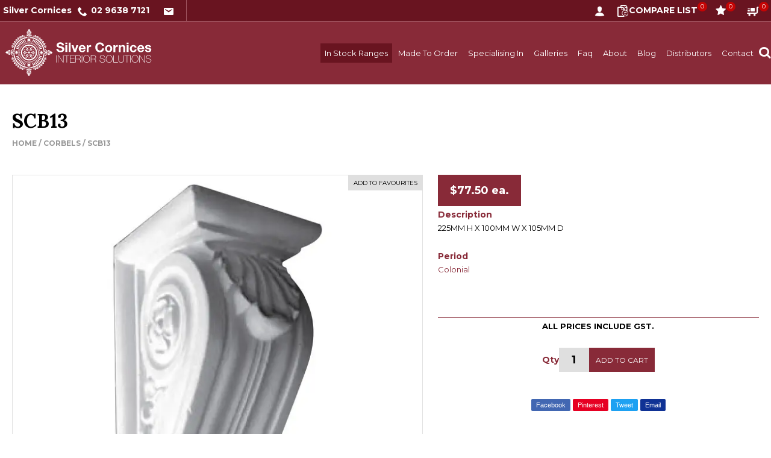

--- FILE ---
content_type: text/html; charset=UTF-8
request_url: https://www.silvercornices.com.au/buy/corbels/scb13
body_size: 13251
content:
<!DOCTYPE html>
<html lang="en" class="">
<head>
<meta http-equiv="Content-type" content="text/html; charset=UTF-8" />
<meta charset="utf-8" />
<title>SCB13 Plaster Corbel</title>
<meta name="description" content="Plaster Corbel SCB13 to buy online from Silver Cornices. Visit SilverCornices.com.au" />
<link rel="icon" sizes="32x32" type="image/png" href="/img/logos/favicon.png" />
<meta name="apple-mobile-web-app-status-bar-style" content="black">
<meta name="viewport" content="initial-scale=1, user-scalable=yes" />
<link rel="canonical" href="https://www.silvercornices.com.au/buy/corbels/scb13" />
<html xmlns="http://www.w3.org/1999/xhtml" xmlns:og="http://ogp.me/ns#" xmlns:fb="https://www.facebook.com/2008/fbml">
<meta property="og:site_name" content="Silver Cornices"/>
<meta property="og:title" content="SCB13 Plaster Corbel"/>
<meta property="og:type" content="website"/>
<meta property="og:url" content="https://www.silvercornices.com.au/buy/corbels/scb13"/>
<meta property="og:description" content="Plaster Corbel SCB13 to buy online from Silver Cornices. Visit SilverCornices.com.au"/>
<meta property="og:image" content="https://www.silvercornices.com.au/img/products/40951_scb13.webp?"/>
<!-- Global site tag (gtag.js) - Google Analytics -->
<script async src="https://www.googletagmanager.com/gtag/js?id=G-R868CXSXBB"></script>
<script>
  window.dataLayer = window.dataLayer || [];
  function gtag(){dataLayer.push(arguments);}
  gtag('js', new Date());

      gtag('config', 'G-R868CXSXBB');
      gtag('config', 'AW-872220818');
    

  var add_to_cart = 1;

  gtag('event', 'view_item', {
    event_label: 'scb13: SCB13',
    items: [
  {
    item_id: 'scb13',
    item_name: 'SCB13',
  
	
	item_category: 'Corbels',
	
	
	price: 44.90
  },
],
    send_to: 'G-R868CXSXBB'
  });

</script>

<link rel="stylesheet" type="text/css" href="/shop/assets/css/min/main.css?v=884" />


<link rel="stylesheet" type="text/css" href="/shop/js/jquery-1.13.1-ui.min.css?v=884" media="print" onload="this.media='all'">
<link rel="stylesheet" type="text/css" href="/shop/styles/datepicker.min.css?v=884" media="print" onload="this.media='all'" />
<meta name="robots" content="index, follow">
<!-- Created by BlueSoap https://www.bluesoap.com.au -->
<meta name="author" content="BlueSoap" />

<script type="text/javascript" src="/shop/js/jquery-3.7.0.min.js"></script>
<script type="text/javascript" src="/shop/js/jquery-1.13.1-ui.min.js" crossorigin="anonymous"></script>
<script type="text/javascript" src="/shop/admin/Scripts/datepicker/jquery.plugin.js" async></script> 
<script type="text/javascript" src="/shop/js/date.min.js" async></script>
<script type="text/javascript" src="/shop/js/jquery.hoverIntent.js" async></script>
<script type="text/javascript" src="/shop/js/jquery.serializejson.js" async></script>
<script type="text/javascript" src="/shop/js/jquery.effectappear.js" async></script>
<script type="text/javascript" src="/shop/js/jquery.touchSwipe.min.js?v=1" async></script>
<script src="https://accounts.google.com/gsi/client" async defer></script>
<meta name="google-signin-client_id" content="453394321974-p1rskuq4vpfhkjn0t76d27l5shj823pd.apps.googleusercontent.com">
<script src="https://www.google.com/recaptcha/enterprise.js?render=6LcQXtsaAAAAAGbFf2gVja8NVQWpS4awiAbK1g4i"></script>

<script src="/shop/assets/js/min/main.js?v=884" defer></script>

<link rel="stylesheet" type="text/css" href="/css/global.css?v=2" />
<link rel="stylesheet" type="text/css" href="/css/mobile.css?v=2" />
<link href="https://fonts.googleapis.com/css?family=Lora:400,700|Montserrat:400,700" rel="stylesheet">
<script type="text/javascript">

  let cornine_made_to_order_id = 3457;

</script>
<script src="https://www.allplasta.com.au/js/script.js"></script>
<script type="text/javascript">
function AnimateRotate(start, angle, div, top) {
  var $elem = $(div);
  $({deg: start}).animate({deg: angle}, {
    duration: 500,
    step: function(now) {
      $elem.css({
        transform: 'rotate(' + now + 'deg)',
        "top": top+'px',
      });
    }
  });
}
function LoadItemListingStyles() {
  $(".item_container").each(function(){
    $(this).find('.item_description ').insertBefore($(this).find('.item_listing_text'));
  });
  
  $(".item_container").each(function(){
    $(this).find('.tag_1579 ').insertAfter($(this).find('.item_table'));
  });

  if ($('.hero_header').length > 0) {
    var img_src = $('.hero_header').attr('src');
    $(".header").css("background", "url("+img_src+")");
    $(".header").addClass("hero_header_wrapper");
    $(".nav_bg").hide(0);
    $("#CatDescriptionText").insertAfter(".hero_header_wrapper");
  }

  $(".item_container").each(function(){
    $('.tag_wrapper', this).wrap('<a href="/periods"></a>');
  });

  $('<a class="periods_info" href="/periods">8</a>').insertBefore("#MenuBoxExtratag_185");

}
function LoadCustomItemListingScript() {
  LoadItemListingStyles();
  $("#CatDescriptionText").hide();
}
$(document).ready( function() {

  $('.chk_maths').addClass('dis');

  //mobiel script
  if ($(window).width() < 800) {
    $('.sm_li_2060 a.sm_a-0').attr('href', 'javascript:;');
    $(".main_menu .sm_li-0").click(function(){
      $(".cat_ul-0", this).toggle('slow');
    });
    $(document).scroll(function() {
      if ($(window).scrollTop() > 800) {
        $(".mobile_cat_menu_open").show("slow");
      } else {
        $(".mobile_cat_menu_open").hide("slow");
      }
    });
    //locations
    $(".row_location").click(function(){
      $('.loc-address-1, .loc-state-post, .loc-contacts, .loc-email, .opening-hours, .loc-gmaps').hide("slow");
      $('.loc-address-1, .loc-state-post, .loc-contacts, .loc-email, .opening-hours, .loc-gmaps', this).show("slow");
    });
  }

  ///////
  
  
  //hover filter menu
  $(window).scroll(function (event) {
    var scroll = $(window).scrollTop();

    if (scroll < 185) {
      $('.im_cat_menu_box_extra_tag_frame').removeClass('filter_menu_hover');
    } else {
      $('.im_cat_menu_box_extra_tag_frame').addClass('filter_menu_hover');
    }
  });

  $(".menu_toggle").click(function() {
    
    if ( $(".mob_menu span:nth-child(2)").css('display') == 'block' ) {
      $(".mob_menu span:nth-child(2)").hide("fast");
      AnimateRotate(0, 45, ".mob_menu span:first-child", 10);
      AnimateRotate(0, -45, ".mob_menu span:last-child", 10);
    } else {
      $(".mob_menu span:nth-child(2)").show("fast");
      AnimateRotate(45, 0, ".mob_menu span:first-child", 0);
      AnimateRotate(-45, 0, ".mob_menu span:last-child", 18);
    }

    $(".main_menu").toggle('slow');

  });

  $(".search_toggle").click(function() {
    $('.header_search').toggle('slow');
  });

  $(".lightbox").click(function() {
    $('.item_info_dimensions').clone().appendTo('.img_popup_border .img_box');
  });

  $("#InfoFavBox").appendTo("#ItemInfoBoxImage");

  $(".sm_li_price").appendTo(".main_menu > .site_menu_ul");

  $(".main_content_info .item_info_dimensions").appendTo("#ItemInfoBoxImage");
  $(".item_info_insert").appendTo("#ItemInfoBoxImage");

  $("#ceiling-range").appendTo("#ItemInfoBoxText");

  $(document).scroll(function() {
    if ($(window).scrollTop() > 800) {
      $(".scroll_up").show("slow");
    } else {
      $(".scroll_up").hide("slow");
    }
  });

  $(document).on('click', ".scroll_up ", function () {
    $("html, body").animate({ scrollTop: "0" });
  });

  //testimonials
  $(".test_box_1").insertAfter(".item_container:nth-child(18)");
  $(".test_box_2").insertAfter(".item_container:nth-child(40)");
  $(".test_box_3").insertAfter(".item_container:nth-child(59)");
  $(".test_box_4").insertAfter(".item_container:nth-child(78)");
  $(".test_box_5").insertAfter(".item_container:nth-child(97)");
  $(".test_box_6").insertAfter(".item_container:nth-child(116)");
  $(".test_box_7").insertAfter(".item_container:nth-child(135)");
  $(".test_box_8").insertAfter(".item_container:nth-child(154)");


  var min_height = $(".info_feature_sub_492 var").text();
  var max_height = $(".info_feature_sub_493 var").text();

  switch(min_height) {
    case '2.40':
    case '2.4':
      min_height = '0px';
      break;
    case '2.70':
    case '2.7':
      min_height = '25%';
      break;
    case '3.00':
    case '3.0':
    case '3':
      min_height = '50%';
      break;
    case '3.30':
    case '3.3':
      min_height = '75%';
      break;
    case '3.60':
    case '3.6':
      min_height = '100%';
      break;
  }

  switch(max_height) {
    case '2.40':
    case '2.4':
      max_height = '0px';
      break;
    case '2.70':
    case '2.7':
      max_height = '25%';
      break;
    case '3.00':
    case '3.0':
    case '3':
      max_height = '50%';
      break;
    case '3.30':
    case '3.3':
      max_height = '75%';
      break;
    case '3.60':
    case '3.6':
      max_height = '100%';
      break;
  }

  if (min_height != '') {
    $("#ceiling-range").show('fast');
    $(".ceiling-range-length").css({
      'bottom' : min_height,
      'height' : max_height
    });
  } else {
    $("#ceiling-range").remove();
  }

  //attributes
  $(document).on('click', ".radio_group ", function () {
    $(".radio_group").removeClass("attr_sel");
    $(this).addClass("attr_sel");
  });

  //select single attributes
  if ($('.item_info_att_total').val() == 1) {
    $('.radio_group').addClass('attr_sel');
    $('.radio_group').each(function(index) {
      if ($(this).hasClass('radio_group_0')) { } else {
        $('input', this).prop("checked", true);
      }
    });
  }
  
  instagramFeed('#instagram_feed', 250);

  //items - description
  LoadItemListingStyles();

  //shoutcast
  $(document).on('click', ".shoutcast_msg", function () {
    $(this).hide("fast");
  }); 
  
});
</script><!-- Schema Implementation for Contact Address ---------------------- -->
<script type="application/ld+json">
{
	"@id": "http://location.com/#contact",
	"@context": "http://www.schema.org",
	"@type": "LocalBusiness",
	"name": "Silver Cornices",
	"url": "https://www.silvercornices.com.au",
	
"areaServed":
  [{"@type":"State","name":"NSW"}]
,
	"potentialAction": {
		"@type": "SearchAction",
		"target": "https://www.silvercornices.com.au/search/?q={search_term_string}",
		"query-input": "required name=search_term_string"
	},
	"sameAs" : [
		"https://www.facebook.com/silvercornices",
"https://www.instagram.com/silvercornices/"
		],
	"logo": "https://www.silvercornices.com.au/img/logos/email_logo.png",
	"image": "https://www.silvercornices.com.au/img/logos/email_logo.png",
	"telephone": "02 9638 7121",
	"description": "Get in touch with Silver Cornices - Sydney's favourite plaster products manufacturer. We deliver across Australia. Call us on 02 9627 6550",
	
"address": {
	"@type": "PostalAddress",
	"streetAddress": "10 Box Avenue",
	"addressLocality": "Wilberforce, Sydney",
	"addressRegion": "NSW",
	"postalCode": "2756",
	"addressCountry": "Australia"
},
	"contactPoint": {
		"@type": "ContactPoint",
		"contactType": "Customer Service",
		"telephone": "02 9638 7121"
	}
}
</script>

<script type="application/ld+json">
{
  "@context": "https://schema.org/",
  "@type": "Service",
  "serviceType": "Plaster Products Supplier"
}
</script>
<script type="text/javascript">
$(document).bind("mobileinit", function(){
  $.extend(  $.mobile , {autoInitializePage: false})
});
</script>
<style type="text/css">
.sort_menu .SortBgTop:before {
	content: "Most Popular";
}
</style>

</head>
<body class="body-content-buy body-content-buy-all page-retail-class sess_nil sp sess_nil ">
<div id="fb-root"></div>
<script async defer crossorigin="anonymous" src="https://connect.facebook.net/en_US/sdk.js"></script>
<input class="flexe_pg" type="hidden" value="buy ">
<input class="gm_add_to_cart" type="hidden" value="1">
<input class="gm_ga4_id" type="hidden" value="G-R868CXSXBB">
<input class="enable_side_menu_hover" type="hidden" value="1">
<input class="in_cart_listing" type="hidden" value="0">
<input class="facebook_app_id" type="hidden" value="867651913842476">
<input class="facebook_pixel" type="hidden" value="">
<input class="pinterest_tag_id" type="hidden" value="">
<input class="enable_guest_acc" type="hidden" value="1">
<input class="disable_add_cart_menu_hover" type="hidden" value="0">
<input class="payment_pos" type="hidden" value="">
<input class="payment_theme" type="hidden" value="light">
<input class="web_address" type="hidden" value="www.silvercornices.com.au">

<input class="site_domain_id" type="hidden" value="silvercornices">

<input class="session_member" type="hidden" value="0">
<input class="captcha_site_key" type="hidden" value="6LcQXtsaAAAAAGbFf2gVja8NVQWpS4awiAbK1g4i">
<div class="side_menu_hover_placment"><div class="scrollbar_wrapper scrollbar-dynamic"></div></div>
<header>
  
  <div class="menu_toggle">
    <span class="mob_menu"><span></span><span></span><span></span></span>
  </div>

  <div class="header_logo">
    <div class="wrapper">
      <a title="Silver Cornices" href="/" class="logo_link"></a>
      <div class="main_menu">
        <ul class="site_menu_ul">
					<li class="sm_li-0 sm_li_2060 " data-group="2">
						<a  class="sm_a-0 sel_sm" title="In Stock Ranges" href="/in-stock-ranges">In Stock Ranges</a><ul class="main_cat_menu cat_ul-0">
				<li class="cat_li-0 cat_li_id-3469" data-id="3469" data-clean="in-stock-ranges~in-stock-cornices" data-ext="webp">
					<a class="cat_a-0" title="Ready-made In-stock Plaster Products ~ In Stock Cornices" href="/in-stock-ranges~in-stock-cornices">In Stock Cornices</a>
				</li>
				<li class="cat_li-0 cat_li_id-5526" data-id="5526" data-clean="in-stock-ranges~in-stock-strips" data-ext="webp">
					<a class="cat_a-0" title="Ready-made In-stock Plaster Products ~ Ready Made Plaster Strips" href="/in-stock-ranges~in-stock-strips">In Stock Strips</a>
				</li>
				<li class="cat_li-0 cat_li_id-5527" data-id="5527" data-clean="in-stock-ranges~in-stock-strip-corners" data-ext="webp">
					<a class="cat_a-0" title="Ready-made In-stock Plaster Products ~ In Stock Strip Corners" href="/in-stock-ranges~in-stock-strip-corners">In Stock Strip Corners</a>
				</li>
				<li class="cat_li-0 cat_li_id-5528" data-id="5528" data-clean="in-stock-ranges~in-stock-roses" data-ext="webp">
					<a class="cat_a-0" title="Ready-made In-stock Plaster Products ~ In Stock Ceiling Roses" href="/in-stock-ranges~in-stock-roses">In Stock Roses</a>
				</li>
				<li class="cat_li-0 cat_li_id-5529" data-id="5529" data-clean="in-stock-ranges~in-stock-external-staffs" data-ext="webp">
					<a class="cat_a-0" title="Ready-made In-stock Plaster Products ~ In Stock Plaster External Staffs" href="/in-stock-ranges~in-stock-external-staffs">In Stock External Staffs</a>
				</li>
				<li class="cat_li-0 cat_li_id-5530" data-id="5530" data-clean="in-stock-ranges~in-stock-vents" data-ext="webp">
					<a class="cat_a-0" title="Ready-made In-stock Plaster Products ~ In Stock Vents" href="/in-stock-ranges~in-stock-vents">In Stock Vents</a>
				</li></ul>
					</li>
					<li class="sm_li-0 sm_li_1872 " data-group="3">
						<a  class="sm_a-0 sel_sm" title="Made To Order" href="javascript:;">Made To Order</a><ul class="main_cat_menu cat_ul-0">
				<li class="cat_li-0 cat_li_id-5525" data-id="5525" data-clean="in-stock-ranges" data-ext="webp">
					<a class="cat_a-0" title="Ready-made In-stock Plaster Products" href="/in-stock-ranges">In Stock Ranges</a><ul class="main_cat_menu cat_ul-1"><div class="site_menu_cat_title" data-cat-id="5525"><div>In Stock Ranges</div><a href="/in-stock-ranges">View All In Stock Ranges</a><span></span></div>
				<li class="cat_li-1 cat_li_id-3469" data-id="3469" data-clean="in-stock-ranges~in-stock-cornices" data-ext="webp">
					<a class="cat_a-1" title="Ready-made In-stock Plaster Products ~ In Stock Cornices" href="/in-stock-ranges~in-stock-cornices">In Stock Cornices</a>
				</li>
				<li class="cat_li-1 cat_li_id-5526" data-id="5526" data-clean="in-stock-ranges~in-stock-strips" data-ext="webp">
					<a class="cat_a-1" title="Ready-made In-stock Plaster Products ~ Ready Made Plaster Strips" href="/in-stock-ranges~in-stock-strips">In Stock Strips</a>
				</li>
				<li class="cat_li-1 cat_li_id-5527" data-id="5527" data-clean="in-stock-ranges~in-stock-strip-corners" data-ext="webp">
					<a class="cat_a-1" title="Ready-made In-stock Plaster Products ~ In Stock Strip Corners" href="/in-stock-ranges~in-stock-strip-corners">In Stock Strip Corners</a>
				</li>
				<li class="cat_li-1 cat_li_id-5528" data-id="5528" data-clean="in-stock-ranges~in-stock-roses" data-ext="webp">
					<a class="cat_a-1" title="Ready-made In-stock Plaster Products ~ In Stock Ceiling Roses" href="/in-stock-ranges~in-stock-roses">In Stock Roses</a>
				</li>
				<li class="cat_li-1 cat_li_id-5529" data-id="5529" data-clean="in-stock-ranges~in-stock-external-staffs" data-ext="webp">
					<a class="cat_a-1" title="Ready-made In-stock Plaster Products ~ In Stock Plaster External Staffs" href="/in-stock-ranges~in-stock-external-staffs">In Stock External Staffs</a>
				</li>
				<li class="cat_li-1 cat_li_id-5530" data-id="5530" data-clean="in-stock-ranges~in-stock-vents" data-ext="webp">
					<a class="cat_a-1" title="Ready-made In-stock Plaster Products ~ In Stock Vents" href="/in-stock-ranges~in-stock-vents">In Stock Vents</a>
				</li></ul></li>
				<li class="cat_li-0 cat_li_id-3457" data-id="3457" data-clean="plaster-cornices" data-ext="webp">
					<a class="cat_a-0" title="Plaster Cornices" href="/plaster-cornices">Plaster Cornices</a>
				</li>
				<li class="cat_li-0 cat_li_id-3454" data-id="3454" data-clean="arches" data-ext="webp">
					<a class="cat_a-0" title="Decorative Plaster Arches" href="/arches">Arches</a>
				</li>
				<li class="cat_li-0 cat_li_id-3476" data-id="3476" data-clean="arch-plinths" data-ext="webp">
					<a class="cat_a-0" title="Plaster Arch Plinths" href="/arch-plinths">Arch Plinths</a>
				</li>
				<li class="cat_li-0 cat_li_id-3455" data-id="3455" data-clean="bosses" data-ext="webp">
					<a class="cat_a-0" title="Plaster Bosses" href="/bosses">Bosses</a>
				</li>
				<li class="cat_li-0 cat_li_id-3479" data-id="3479" data-clean="ceiling-domes" data-ext="webp">
					<a class="cat_a-0" title="Decorative Plaster Ceiling Domes" href="/ceiling-domes">Ceiling Domes</a>
				</li>
				<li class="cat_li-0 cat_li_id-3458" data-id="3458" data-clean="ceiling-panels" data-ext="webp">
					<a class="cat_a-0" title="Decorative Ceiling Panels" href="/ceiling-panels">Ceiling Panels</a>
				</li>
				<li class="cat_li-0 cat_li_id-3459" data-id="3459" data-clean="ceiling-roses" data-ext="webp">
					<a class="cat_a-0" title="Plaster Ceiling Roses" href="/ceiling-roses">Ceiling Roses</a>
				</li>
				<li class="cat_li-0 cat_li_id-3456" data-id="3456" data-clean="corbels" data-ext="webp">
					<a class="cat_a-0" title="Plaster Corbels & Corbel Designs" href="/corbels">Corbels</a>
				</li>
				<li class="cat_li-0 cat_li_id-3473" data-id="3473" data-clean="corner-pieces" data-ext="webp">
					<a class="cat_a-0" title="Plaster Corner Pieces" href="/corner-pieces">Corner Pieces</a>
				</li>
				<li class="cat_li-0 cat_li_id-3475" data-id="3475" data-clean="external-staffs" data-ext="webp">
					<a class="cat_a-0" title="External Staffs" href="/external-staffs">External Staffs</a>
				</li>
				<li class="cat_li-0 cat_li_id-3478" data-id="3478" data-clean="pediments" data-ext="webp">
					<a class="cat_a-0" title="Plaster Pediments" href="/pediments">Pediments</a>
				</li>
				<li class="cat_li-0 cat_li_id-3474" data-id="3474" data-clean="pilasters" data-ext="webp">
					<a class="cat_a-0" title="Plaster Pilaster" href="/pilasters">Pilasters</a>
				</li>
				<li class="cat_li-0 cat_li_id-3460" data-id="3460" data-clean="strips" data-ext="webp">
					<a class="cat_a-0" title="Plaster Strips" href="/strips">Strips</a>
				</li>
				<li class="cat_li-0 cat_li_id-3477" data-id="3477" data-clean="wall-niches" data-ext="webp">
					<a class="cat_a-0" title="Wall Niches" href="/wall-niches">Wall Niches</a>
				</li>
				<li class="cat_li-0 cat_li_id-3461" data-id="3461" data-clean="wall-vents" data-ext="webp">
					<a class="cat_a-0" title="Plaster Vents" href="/wall-vents">Wall Vents</a>
				</li></ul>
					</li>
					<li class="sm_li-0 sm_li_1921 " data-group="4">
						<a  class="sm_a-0 sel_sm" title="Specialising In" href="/specialising-in">Specialising In</a>
					</li>
					<li class="sm_li-0 sm_li_2061 " data-group="5">
						<a  class="sm_a-0 sel_sm" title="Galleries" href="javascript:;">Galleries</a><ul class="site_menu_ul">
					<li class="sm_li-1 sm_li_1873 " data-group="6">
						<a  class="sm_a-1 sel_sm" title="Decorative Ceiling Gallery	" href="/decorative-ceiling-gallery">Photo Gallery</a>
					</li>
					<li class="sm_li-1 sm_li_2062 " data-group="7">
						<a  class="sm_a-1 sel_sm" title="Video Gallery" href="/video-gallery">Video Gallery</a>
					</li></ul></li>
					<li class="sm_li-0 sm_li_1874 " data-group="7">
						<a  class="sm_a-0 sel_sm" title="Faq" href="/faqs">Faq</a>
					</li>
					<li class="sm_li-0 sm_li_1875 " data-group="8">
						<a  class="sm_a-0 sel_sm" title="About" href="/about">About</a>
					</li>
					<li class="sm_li-0 sm_li_1876 " data-group="9">
						<a  class="sm_a-0 sel_sm" title="Blog" href="/blog">Blog</a>
					</li>
					<li class="sm_li-0 sm_li_1877 " data-group="1">
						<a  class="sm_a-0 sel_sm" title="Distributors" href="/distributors">Distributors</a>
					</li>
					<li class="sm_li-0 sm_li_1878 " data-group="1">
						<a  class="sm_a-0 sel_sm" title="Contact" href="/contact">Contact</a>
					</li></ul>                <div class="search_home search_toggle">s</div>
      </div>
    </div>
  </div>

  <div class="header_account">
    <div class="wrapper">
      <div class="sub_menu">
        <div>Silver Cornices<a href="tel:02 9638 7121"><span>02 9638 7121</span></a> <a class="email" href="mailto:sales@silvercornices.com.au"></a></div>
        <!--
        <div>Allplasta Metro Showroom & Stockist <a href="tel:02 9640 2544"><span>02 9640 2544</span></a> <a class="email" href="mailto:sales@allplastametro.com.au"></a></div>
        -->
      </div>
      <div class="header_acc_menu HeaderAccountContainer" id="HeaderAccountContainer"><span class="welcome_note">Welcome Guest</span><div class="account_menu_btns"><a class="toggle_hover_acc" id="signinlink" href="javascript:;" title="Sign In"></a><span class="acc_div acc_div0"></span><a id="MyCompareLink" href="/compare" title="My Compare List"><span>0</span></a><span class="acc_div acc_div1"></span><a id="MyFavLink" href="/favourites" title="My Favourites"><span>0</span></a>
			<span class="acc_div acc_div2"></span><a class="toggle_hover_acc" id="MyCartLink" href="javascript:;" title="Cart Contents"><span class="jquery_total_cart_items">0</span></a>
			<span class="acc_div acc_div4"></span><a class="toggle_hover_acc" id="MyCartTotal" href="javascript:;" title="Cart Contents"><b title="Cart Total">$0.00</b></a>
			<span class="acc_div acc_div3"></span><a id="CheckoutLink" href="/checkout" title="Checkout"></a></div></div>    </div>
  </div>

  <form class="header_search" name="search" method="get" action="/search/">
    <span class="search_close search_toggle">x</span>
    <input class="header_search_input" type="text" name="q" placeholder="Search">
    <input class="header_search_btn" type="submit" value="s">
  </form>

  <input class="LoadCustomItemListingScript" type="hidden" value="1">

</header>
<section>
  <div class="wrapper"><input class="admin_session" type="hidden" value="">
<input type="hidden" name="pos_aoa_status" class="pos_aoa_status" value="">
<input type="hidden" name="pos_salesman_status" class="pos_salesman_status" value="">


<div class="shop_main_frame  ">
<div class="layout-product-info-wrapper class_1 item_cat_3456 item_parent_cat_3456">

<div id="sidebar" class="im_cat_menu_panel">
    <div class="filter_menu_btn"></div>
<nav id="navigationMenu" class="navigation_menu">


  <div class="im_cat_menu_box_extra_tag_frame" id="im_cat_menu_frame">

<div class="toggle_mobile_cat_menu mobile_cat_menu_close"></div>

     
  

    
    

    <div class="im_cat_menu_frame_bot">&nbsp;</div>
  </div>

  </nav>
</div>
      
  <div itemscope itemtype="https://schema.org/Product"  class="main_bg main_cat_info_3456" id="MainBgInfo">

	
<div class="header" id="HeaderProductInfo">
  <h1>SCB13</h1>
</div>
<div class="nav_bg" id="HeaderNavigationInfo">
  <nav aria-label="Breadcrumb" itemscope itemtype="https://schema.org/BreadcrumbList"><div itemprop="itemListElement" itemscope itemtype="http://schema.org/ListItem"><a itemprop="item" class="link_breadcrumb 4444" title="Home" href="/"><span itemprop="name">Home</span></a><meta itemprop="position" content="1" /></div> <span class="breadcrumbDiv">/</span> <div itemprop="itemListElement" itemscope itemtype="http://schema.org/ListItem"><a itemprop="item" class="link_breadcrumb" title="Corbels" href="/corbels"><span itemprop="name">Corbels</span></a><meta itemprop="position" content="2" /></div> <span class="breadcrumbDiv">/</span> <div itemprop="itemListElement" itemscope itemtype="http://schema.org/ListItem"><a itemprop="item" class="link_breadcrumb" title="SCB13" href="/buy/corbels/scb13"><span itemprop="name">SCB13</span></a><meta itemprop="position" content="3" /></div></nav>
</div>

    
		<div id="MainContent" class="main_content_info main_content_info_3456 item_info_40951 ">
		
		
      
        <div class="product_box flexe_slideshow_item" id="ItemID40951">
        
          <div class="toggle_mobile_cat_menu mobile_cat_menu"></div>
          
                    

          <div id="ItemInfoBoxImage">

              <div class="animated_gallery_wrapper animated_slide_id_item item_info item_info_image_frame" data-ag-id="item">
      <div class="item_info_slideshow_container box-shadow" data-total="1">
    <div class="flexe_slideshow_wrapper">

    <div class="flexe_slideshow">
    

            <div class="ws_images">
          <a itemprop="url"  class="ag_box slide_box lightbox" href="/img/products/40951_scb13.webp?">
            <img itemprop="image"  src="/img/products/40951_scb13.webp?" alt="SCB13">
          </a>
        </div>

          </div>
    </div>
    </div>



    </div><div class="tag_buy tag_buy_info"></div><div class="tag_wrapper item_listing_filters"><div title="Colonial" class="tag_1616"></div></div>
          </div>
              
          <div id="ItemInfoBoxText" class="item_info_box_text">

            <div itemprop="name"  class="item_info_text" id="InfoItemName">SCB13</div><div class="item_info_text" id="InfoItemNo">Item No. <span>scb13</span></div><span class="schema_sku" itemprop="sku" >40951</span><div class="item_info_text item_info_category"><span>Category:</span>  <span class="cat_div">/</span> <a title="Corbels" href="/corbels">Corbels</a></div>
<div itemprop="offers" itemscope itemtype="https://schema.org/Offer" class="item_info_pricing">
  <div class="item_info_text item_info_price"><span data-value="77.50" class="price_placeholder"><span itemprop="priceCurrency" content="AUD">$</span><span class="value" itemprop="price"  content="77.50">77.50</span></span> <abbr>ea.</abbr> </div>
  
</div>
<input type="hidden" class="item_info_end_price_value" value="77.50"><div class="item_info_header info_item_description" id="InfoItemDescription">Description</div>
      <div itemprop="description"  class="item_info_text item_info_text_description item_desc  active">225MM H X 100MM W X 105MM D<br></div><div class="info_features_box ">
      
  
  
      
        
  
  
    
            
    
        
  
</div><div class="info_ext_box">
<div class="info_ext_group info_ext_group_185"><div class="item_info_header" data-id="InfoExt185" id="InfoItemExt185">Period</div><div class="info_ext" id="InfoExt185"><div class="item_info_text info_item_ext_id_1616"><span><a  href="/view-period/colonial"><span >Colonial</span></a></span></div></div></div></div>
<form action="" method="post" name="cart" class="custom-form-fields-page-form add_cart_info add_to_cart_40951 add_cart_stock_out  " id="add_cart" >
                  

<div class="add_cart_inner ">
  
  
 

  <div class="item_info_add_cart_wrapper">
  
      
    <div class="item_info_add_cart ">
            <div class="item_info_header add_to_cart_info_qty_cells" id="ItemInfoQtyText">Qty</div>
      <div class="add_to_cart_info_qty_cells">
                <input name="qty" type="text" class="item_qty_field form_fields" id="qty" value="1" />
              </div>
            <div class="btn_add_to_cart_f">
        <div class="btn_add_to_cart_box">
        
          <span class="add_to_cart_start icon_font"></span><div type="button" class="submit_button set_add_cart_btn btn_add_to_cart_list_info toggle_add_to_cart" name="button" data-post="Add to Cart" data-id="40951" data-incart="0" data-area="" data-feature="" data-val="Add to Cart" value="Add to Cart">Add to Cart</div><input type="button" class="submit_button set_notify_btn toggle_notify_btn" name="button" data-id="40951" data-area="" data-feature="" data-fav="" data-att="" data-value="" data-val="" title="" value="">
        </div>
      </div>
    </div>

    <div class="flag_att_placement"></div>
    
    <input name="item_info_att_total" type="hidden" class="item_info_att_total" value="0">
    <input name="att_total" type="hidden" value="0">
    <input name="sub_total" type="hidden" value="0">
    
        <div class="ga_item_data" 
		data-id="scb13" 
		data-name="SCB13"
		data-brand=""	
		data-category="Corbels"

		data-qty="1"
		data-price="77.50"
		></div>
    <input name="min_order" type="hidden" value="1">
    <input name="max_order" type="hidden" value="">
    <input name="price" class="ga_price" type="hidden" data-value="77.50" value="77.50">
    <input name="taxable" type="hidden" value="1">
    <input name="price_text" class="jquery_price_val" type="hidden" value="77.50">
    <input name="item_id" type="hidden" value="40951">
    <input name="item_no" class="ga_item_id" type="hidden" value="scb13">
    <input name="item_name" class="ga_item_name" type="hidden" value="SCB13">
    <input name="ori_qty" class="ga_ori_qty" type="hidden" value="1">
    <input name="stock" type="hidden" class="item_info_stock_val" value="10000">
    <input name="real_stock" type="hidden" value="-6">
    <input name="price_breaks" type="hidden" value="0">
        
    <input name="MM_insert" type="hidden" value="add_cart">
    <input class="add_cart_type" type="hidden" value="item_info">
  </div>


</div>
</form>
<script
  src="https://www.paypal.com/sdk/js?client-id= AXyMw-0nmi8fPBRJ8mk2UWe1hm4FMnV20wJfr0jnYWu36XI4ktw19FF5iCZbIjdO8go9ml3CVu6D_6mU&currency=AUD&components=messages">
  </script>

  <div
    class="paypal_item_info"
    data-pp-message
    data-pp-placement="product"
    data-pp-amount="77.50">
  </div>           
<div class="social_btns">
<!-- Facebook -->
<a title="Share on Facebook" href="https://www.facebook.com/sharer/sharer.php?u=https%3A%2F%2Fwww.silvercornices.com.au%2Fbuy%2Fcorbels%2Fscb13" target="_blank" class="facebook-share-button social_share_btn" data-layout="button">Facebook</a>
<!-- Pinterest -->
<a title="Share on Pinterest" href="//www.pinterest.com/pin/create/button/?url=https%3A%2F%2Fwww.silvercornices.com.au%2Fbuy%2Fcorbels%2Fscb13&media=https%3A%2F%2Fwww.silvercornices.com.au%2Fimg%2Fproducts%2F40951_scb13.jpg&description=SCB13%20-%20Item%20No%3A%20scb13" target="_blank" class="pinterest-pin-button social_share_btn" data-pin-do="buttonPin" data-pin-config="none">Pinterest</a>
<!-- Twitter -->
<a title="Tweet this page" href="https://twitter.com/intent/tweet?original_referer=https%3A%2F%2Fwww.silvercornices.com.au%2Fbuy%2Fcorbels%2Fscb13" target="_blank" class="twitter-share-button social_share_btn" data-count="none">Tweet</a>
<!-- Email -->
<a title="Email this page" href="mailto:?subject=Check this out! SCB13&body=SCB13 - https://www.silvercornices.com.au/buy/corbels/scb13" class="email-share-button social_share_btn">Email</a>
</div>
<div class="item_info_text toggle_fav fav_id_40951" id="InfoFavBox" data-id="40951">
  <form action="/action-item/?item_id=40951" method="post" name="fav" data-fav-id="" data-area="0"><div class="btn_add_fav_box"><div class="submit_button btn_add_fav" title="Add to Favourites">Add to Favourites</div></div></form>
</div>     
          </div>


        </div>

        <span id="ceiling-range">
  <span class="ceiling-grid">
    <span class="ceiling-grid-36"></span>
    <span class="ceiling-grid-33"></span>
    <span class="ceiling-grid-30"></span>
    <span class="ceiling-grid-27"></span>
    <span class="ceiling-grid-24"></span>
    <span class="ceiling-range-length"></span>
  </span>
  <span class="ceiling-recommend">Recommended ceiling height (m)</span>
</span>




        <input type="hidden" class="get_cat_page" value="single-item">

        <div id="MainLinkedItemContainer">  
<div id="AlsoItemContainer" class="feature_container linked_feature_container feature_container_area Also_item_container">
    
		<div class="table_header_bar linked_header_also_linked">
			<h3>Customers Also Bought...</h3>
			<span></span>
								</div>
		
		<div class="feature_window feature_window_also_linked" id="ProductItemContainer_Also">
		<div id="-Also" class="item_listing_container ">
		<div class="item_listing_group animate_objects" data-alo="zoom-in">

 <div class="item_container " id="ItemIDAlso41034">
    
  <div class="item_box">

            <a title="SCS115" class="product_listing_link product_listing_link_img" href="/buy/strips/scs115">
          <div class="item_table"><div class="item_img_frame "><img class="item_img" data-id="0"  src="/img/products/small/41034_scs115.webp" alt="SCS115" title="SCS115" name="image_m" /></div></div>
        
		                          
                  </a>
        
                <div class="item_listing_text">
          <div class="item_listing_info">  
            <div class="item_name">SCS115</div>
            <div class="item_no">scs115</div>

                        
			            
            <a title="SCS115" class="product_listing_link product_listing_link_main" href="/buy/strips/scs115">
            <div class="more_info_container">
            	<div class="submit_button submit_button_image normal_btn more_info_btn">More Info</div>
            </div>
            </a>

            
                        <div class="listing_price">
              <div class="item_price"> <div><span itemprop="priceCurrency" content="AUD">$</span>44.90 <abbr>ea.</abbr></div></div>
                                                      </div>
                        
         </div>

         
 
            <div class="item_description item_description_long">3m length. 80 x 15mm
</div>

                  
      </div>

      
      <div class="btn_fav_listing toggle_fav fav_id_41034" data-id="41034">
        <form action="/action-item/?item_id=41034" method="post" name="fav" data-fav-id="" data-area="0"><div class="btn_add_fav_box"><div class="submit_button btn_add_fav" title="Add to Favourites">Add to Favourites</div></div></form>      </div>

  </div>



  <div class="compare_item compare_add" data-action="compare_add" data-id="41034" data-feature="Also"><span>Compare</span></div>
  
    
</div>		</div>
				</div>


								
	</div>
	</div>
<script type="text/javascript">
			$(function() {
		
		var galllery_id = '#AlsoItemContainer ';
		
		$(galllery_id+'.da-slide:not(:first)').hide();
		
		$(galllery_id+'.da-arrows-next').click(function() {
			var cur = $(galllery_id+'.da-slide:visible').hide();
			var next = cur.next().fadeOut(600).fadeIn(600);
			// Need to handle rolling to front when on last entry
			if(next.size() === 0) {
			next = $(galllery_id+'.da-slide:first');
			}
			next.show();
		});
		
		
		$(galllery_id+'.da-arrows-prev').click(function() {
			var cur = $(galllery_id+'.da-slide:visible').hide();
			var prev = cur.prev().fadeOut(600).fadeIn(600);
			// Need to handle rolling to back when on first entry
			if(prev.size() === 0) {
			prev = $(galllery_id+'.da-slide:last');
			}
			prev.show();
		});
		
			});
	</script>

</div>          
        

      
    
    
    </div>

	  
  </div>
</div>
<input type="hidden" class="meta_title" value="SCB13 Plaster Corbel">
<input type="hidden" class="admin_edit_order" value="0" >
</div>

<script>
$(document).ready(function() {


  $('.grid .main_cat_menu .site_menu_cat_list').addClass('animate_objects');
  $('.grid .main_cat_menu .site_menu_cat_list').attr('data-alo', 'zoom-in');

  $('.animate_objects').AnimateLoadObjects();

  $('.page_html_content p').AnimateLoadP();
  $('.page_html_content h2').AnimateLoadP();
  $('.page_html_content h3').AnimateLoadP();
  $('.page_html_content h4').AnimateLoadP();
  $('.page_html_content h5').AnimateLoadP();
  $('.page_html_content ul').AnimateLoadP();
  $('.page_html_content li').AnimateLoadP();

  $('.im_cat_menu_header').AnimateLoadObject();

  $('.btn_layout').AnimateLoadObject();

  // 
 
});

</script>


<div class="scroll_up"></div>
 </div>
</section>
<form action="" method="post" class="footer_newsletter" id="shoutcast_subscription">
			
			<div class="newsletter_text">Subscribe to our Newsletter</div>
			
			<div class="toggle_newsletter">
				<input type="text" name="name" class="form_fields newsletter_name" placeholder="Your Name">
				<input type="text" name="email" class="form_fields newsletter_name" placeholder="Your Email">
				
				<div class="submit_button"><span class="btn_subscribe_capture" id="btn_subscribe_capture" data-label="Subscribe">Subscribe</span><div class="msg_placement msgbox"></div></div>
			</div>
		</form><footer>

  <div class="wrapper">
    <div class="row_location" id="RowLocation50"><div class="loc-address" data-locid="50">
						<div class="loc-address-box"><a href="/contact#RowLocation50">
								<div class="sub_header loc-name" data-locid2="50">Allplasta Manufacturing Warehouse</div>
								</a><a href="/contact#RowLocation50">
							<div class="loc-details"><div class="loc-address-1">10 Box Avenue</div><div class="loc-city">Wilberforce</div><div class="loc-state-post">
									<span class="loc-state">NSW</span>,
									<span class="loc-post">2756</span>
								</div></div>
							</a><div class="loc-email"><a href="mailto:sales@allplasta.com.au">sales@allplasta.com.au</a></div><div class="loc-contacts"><div class="loc-phone"><a href="tel:02 9627 6550">02 9627 6550</a></div></div></div></div></div><div class="row_location" id="RowLocation51"><div class="loc-address" data-locid="51">
						<div class="loc-address-box"><a href="/contact#RowLocation51">
								<div class="sub_header loc-name" data-locid2="51">Allplasta Queensland Shop</div>
								</a><a href="/contact#RowLocation51">
							<div class="loc-details"><div class="loc-address-1">Unit 3/11-17 Frank Heck Cl</div><div class="loc-city">Beenleigh</div><div class="loc-state-post">
									<span class="loc-state">QLD</span>,
									<span class="loc-post">4207</span>
								</div></div>
							</a><div class="loc-email"><a href="mailto:sales@allplastaqld.com.au">sales@allplastaqld.com.au</a></div><div class="loc-contacts"><div class="loc-phone"><a href="tel:07 3399 3441">07 3399 3441</a></div></div></div></div></div><div class="row_location" id="RowLocation38"><div class="loc-address" data-locid="38">
						<div class="loc-address-box"><a href="/contact#RowLocation38">
								<div class="sub_header loc-name" data-locid2="38">Allplasta Showroom &amp; Shop</div>
								</a><a href="/contact#RowLocation38">
							<div class="loc-details"><div class="loc-address-1">17/7-9 Rhodes St</div><div class="loc-city">West Ryde</div><div class="loc-state-post">
									<span class="loc-state">NSW</span>,
									<span class="loc-post">2114</span>
								</div></div>
							</a><div class="loc-email"><a href="mailto:sales@silvercornices.com.au">sales@silvercornices.com.au</a></div><div class="loc-contacts"><div class="loc-phone"><a href="tel:(02) 9627 6550">(02) 9627 6550</a></div></div></div></div></div>  </div>
 
    <div class="footer_links">
      <div class="wrapper">
      <div class="grid grid-1 ">
				<div class="f_heading">Plaster Products</div>
					<ul class="animate_objects" data-alo="zoom-in">       <li><a  title="Plaster Cornices" href="/plaster-cornices" >Plaster Cornices</a></li>
					       <li><a  title="Plaster Ceiling Roses" href="/ceiling-roses" >Ceiling Roses</a></li>
					       <li><a  title="Ceiling Domes" href="/ceiling-domes" > Ceiling Domes</a></li>
					       <li><a  title="Pre Made Cornices" href="/in-stock-ranges~in-stock-cornices" >Pre Made Cornices</a></li>
					       <li><a  title="Ceiling Panels" href="/ceiling-panels" >Ceiling Panels</a></li>
					       <li><a  title="Wall Vents" href="/wall-vents" >Wall Vents</a></li>
					</ul>
			</div><div class="grid grid-2 ">
				<div class="f_heading"><a href="/periods"  >Popular Cornice Styles</a></div>
					<ul class="animate_objects" data-alo="zoom-in">       <li><a  title="Colonial Cornices" href="/plaster-cornices/?filter=_185-1616" >Colonial Cornices</a></li>
					       <li><a  title="Victorian Cornices" href="/plaster-cornices/?filter=_185-1601" >Victorian Cornices</a></li>
					       <li><a  title="Federation Cornice" href="/plaster-cornices/?filter=_185-1599" >Federation Cornices</a></li>
					       <li><a  title="Art Deco Cornices" href="/plaster-cornices/?filter=_185-1596" >Art Deco Cornices</a></li>
					       <li><a  title="Modern Cornices" href="/plaster-cornices/?filter=_185-1598" >Modern Cornices</a></li>
					       <li><a  title="Architectural Periods" href="/periods" >Architectural Periods</a></li>
					</ul>
			</div>        <div class="grid grid-last">
          <div class="f_heading">2026 &copy; Silver Cornices Pty Ltd</div>
            <ul>
              <li><a href="/contact">Contact Us</a></li>
              <li><a href="/sitemap">Sitemap</a></li>
              <li><a href="/info/shipping">Delivery Policy</a></li>
              <li><a href="/info/returns">Returns & Refund Policy</a></li>
              <li><a href="/terms">Terms & Conditions</a></li>
              <li class="terms"></li>
              <li><a href="javascript:;">All prices are GST inclusive</a></li>
            </ul>
        </div>
      </div>
    </div>

    <a title="Silver Cornices" href="/" class="logo_link"></a>
    <ul class="footer_sub_links">
      <li>Silver Cornices Pty Ltd</li>
      <li>ABN 63 101 204 639</li>
    </ul>

    <div class="social_icons header_social">
	<ul><li><a class="sicon-facebook" target="_blank" title="Facebook" href="https://www.facebook.com/silvercornices"><span>Facebook</span></a></li><li><a class="sicon-instagram" target="_blank" title="Instagram" href="https://www.instagram.com/silvercornices/"><span>Instagram</span></a></li></ul>
		</div>  
</footer>
	<div class="shop_footer_links">
		<div class="link_footer_text">
			<div class="footer_text_left">
					<span class="link_footer_flexe">BlueSoap <a class="link_footer" target="_blank" href="https://www.bluesoap.com.au/" title="Best Ecommerce Platform">Online Store Software</a></span><span class="footer_text_span"> | </span>
				</div>
				<div class="footer_text_right">
					<a class="link_footer" href="/info/disclaimer">Disclaimer</a> | <a class="link_footer" href="/info/copyright">Copyright</a><span class="footer_link_privacy"> | <a class="link_footer" href="/info/privacy">Privacy</a></span>
				</div> 
		</div>
	</div>

<input type="hidden" class="get_ip_address" value="3.134.104.173">
</body>
</html>


--- FILE ---
content_type: text/html; charset=utf-8
request_url: https://www.google.com/recaptcha/enterprise/anchor?ar=1&k=6LcQXtsaAAAAAGbFf2gVja8NVQWpS4awiAbK1g4i&co=aHR0cHM6Ly93d3cuc2lsdmVyY29ybmljZXMuY29tLmF1OjQ0Mw..&hl=en&v=PoyoqOPhxBO7pBk68S4YbpHZ&size=invisible&anchor-ms=20000&execute-ms=30000&cb=drpq7sd395ut
body_size: 49932
content:
<!DOCTYPE HTML><html dir="ltr" lang="en"><head><meta http-equiv="Content-Type" content="text/html; charset=UTF-8">
<meta http-equiv="X-UA-Compatible" content="IE=edge">
<title>reCAPTCHA</title>
<style type="text/css">
/* cyrillic-ext */
@font-face {
  font-family: 'Roboto';
  font-style: normal;
  font-weight: 400;
  font-stretch: 100%;
  src: url(//fonts.gstatic.com/s/roboto/v48/KFO7CnqEu92Fr1ME7kSn66aGLdTylUAMa3GUBHMdazTgWw.woff2) format('woff2');
  unicode-range: U+0460-052F, U+1C80-1C8A, U+20B4, U+2DE0-2DFF, U+A640-A69F, U+FE2E-FE2F;
}
/* cyrillic */
@font-face {
  font-family: 'Roboto';
  font-style: normal;
  font-weight: 400;
  font-stretch: 100%;
  src: url(//fonts.gstatic.com/s/roboto/v48/KFO7CnqEu92Fr1ME7kSn66aGLdTylUAMa3iUBHMdazTgWw.woff2) format('woff2');
  unicode-range: U+0301, U+0400-045F, U+0490-0491, U+04B0-04B1, U+2116;
}
/* greek-ext */
@font-face {
  font-family: 'Roboto';
  font-style: normal;
  font-weight: 400;
  font-stretch: 100%;
  src: url(//fonts.gstatic.com/s/roboto/v48/KFO7CnqEu92Fr1ME7kSn66aGLdTylUAMa3CUBHMdazTgWw.woff2) format('woff2');
  unicode-range: U+1F00-1FFF;
}
/* greek */
@font-face {
  font-family: 'Roboto';
  font-style: normal;
  font-weight: 400;
  font-stretch: 100%;
  src: url(//fonts.gstatic.com/s/roboto/v48/KFO7CnqEu92Fr1ME7kSn66aGLdTylUAMa3-UBHMdazTgWw.woff2) format('woff2');
  unicode-range: U+0370-0377, U+037A-037F, U+0384-038A, U+038C, U+038E-03A1, U+03A3-03FF;
}
/* math */
@font-face {
  font-family: 'Roboto';
  font-style: normal;
  font-weight: 400;
  font-stretch: 100%;
  src: url(//fonts.gstatic.com/s/roboto/v48/KFO7CnqEu92Fr1ME7kSn66aGLdTylUAMawCUBHMdazTgWw.woff2) format('woff2');
  unicode-range: U+0302-0303, U+0305, U+0307-0308, U+0310, U+0312, U+0315, U+031A, U+0326-0327, U+032C, U+032F-0330, U+0332-0333, U+0338, U+033A, U+0346, U+034D, U+0391-03A1, U+03A3-03A9, U+03B1-03C9, U+03D1, U+03D5-03D6, U+03F0-03F1, U+03F4-03F5, U+2016-2017, U+2034-2038, U+203C, U+2040, U+2043, U+2047, U+2050, U+2057, U+205F, U+2070-2071, U+2074-208E, U+2090-209C, U+20D0-20DC, U+20E1, U+20E5-20EF, U+2100-2112, U+2114-2115, U+2117-2121, U+2123-214F, U+2190, U+2192, U+2194-21AE, U+21B0-21E5, U+21F1-21F2, U+21F4-2211, U+2213-2214, U+2216-22FF, U+2308-230B, U+2310, U+2319, U+231C-2321, U+2336-237A, U+237C, U+2395, U+239B-23B7, U+23D0, U+23DC-23E1, U+2474-2475, U+25AF, U+25B3, U+25B7, U+25BD, U+25C1, U+25CA, U+25CC, U+25FB, U+266D-266F, U+27C0-27FF, U+2900-2AFF, U+2B0E-2B11, U+2B30-2B4C, U+2BFE, U+3030, U+FF5B, U+FF5D, U+1D400-1D7FF, U+1EE00-1EEFF;
}
/* symbols */
@font-face {
  font-family: 'Roboto';
  font-style: normal;
  font-weight: 400;
  font-stretch: 100%;
  src: url(//fonts.gstatic.com/s/roboto/v48/KFO7CnqEu92Fr1ME7kSn66aGLdTylUAMaxKUBHMdazTgWw.woff2) format('woff2');
  unicode-range: U+0001-000C, U+000E-001F, U+007F-009F, U+20DD-20E0, U+20E2-20E4, U+2150-218F, U+2190, U+2192, U+2194-2199, U+21AF, U+21E6-21F0, U+21F3, U+2218-2219, U+2299, U+22C4-22C6, U+2300-243F, U+2440-244A, U+2460-24FF, U+25A0-27BF, U+2800-28FF, U+2921-2922, U+2981, U+29BF, U+29EB, U+2B00-2BFF, U+4DC0-4DFF, U+FFF9-FFFB, U+10140-1018E, U+10190-1019C, U+101A0, U+101D0-101FD, U+102E0-102FB, U+10E60-10E7E, U+1D2C0-1D2D3, U+1D2E0-1D37F, U+1F000-1F0FF, U+1F100-1F1AD, U+1F1E6-1F1FF, U+1F30D-1F30F, U+1F315, U+1F31C, U+1F31E, U+1F320-1F32C, U+1F336, U+1F378, U+1F37D, U+1F382, U+1F393-1F39F, U+1F3A7-1F3A8, U+1F3AC-1F3AF, U+1F3C2, U+1F3C4-1F3C6, U+1F3CA-1F3CE, U+1F3D4-1F3E0, U+1F3ED, U+1F3F1-1F3F3, U+1F3F5-1F3F7, U+1F408, U+1F415, U+1F41F, U+1F426, U+1F43F, U+1F441-1F442, U+1F444, U+1F446-1F449, U+1F44C-1F44E, U+1F453, U+1F46A, U+1F47D, U+1F4A3, U+1F4B0, U+1F4B3, U+1F4B9, U+1F4BB, U+1F4BF, U+1F4C8-1F4CB, U+1F4D6, U+1F4DA, U+1F4DF, U+1F4E3-1F4E6, U+1F4EA-1F4ED, U+1F4F7, U+1F4F9-1F4FB, U+1F4FD-1F4FE, U+1F503, U+1F507-1F50B, U+1F50D, U+1F512-1F513, U+1F53E-1F54A, U+1F54F-1F5FA, U+1F610, U+1F650-1F67F, U+1F687, U+1F68D, U+1F691, U+1F694, U+1F698, U+1F6AD, U+1F6B2, U+1F6B9-1F6BA, U+1F6BC, U+1F6C6-1F6CF, U+1F6D3-1F6D7, U+1F6E0-1F6EA, U+1F6F0-1F6F3, U+1F6F7-1F6FC, U+1F700-1F7FF, U+1F800-1F80B, U+1F810-1F847, U+1F850-1F859, U+1F860-1F887, U+1F890-1F8AD, U+1F8B0-1F8BB, U+1F8C0-1F8C1, U+1F900-1F90B, U+1F93B, U+1F946, U+1F984, U+1F996, U+1F9E9, U+1FA00-1FA6F, U+1FA70-1FA7C, U+1FA80-1FA89, U+1FA8F-1FAC6, U+1FACE-1FADC, U+1FADF-1FAE9, U+1FAF0-1FAF8, U+1FB00-1FBFF;
}
/* vietnamese */
@font-face {
  font-family: 'Roboto';
  font-style: normal;
  font-weight: 400;
  font-stretch: 100%;
  src: url(//fonts.gstatic.com/s/roboto/v48/KFO7CnqEu92Fr1ME7kSn66aGLdTylUAMa3OUBHMdazTgWw.woff2) format('woff2');
  unicode-range: U+0102-0103, U+0110-0111, U+0128-0129, U+0168-0169, U+01A0-01A1, U+01AF-01B0, U+0300-0301, U+0303-0304, U+0308-0309, U+0323, U+0329, U+1EA0-1EF9, U+20AB;
}
/* latin-ext */
@font-face {
  font-family: 'Roboto';
  font-style: normal;
  font-weight: 400;
  font-stretch: 100%;
  src: url(//fonts.gstatic.com/s/roboto/v48/KFO7CnqEu92Fr1ME7kSn66aGLdTylUAMa3KUBHMdazTgWw.woff2) format('woff2');
  unicode-range: U+0100-02BA, U+02BD-02C5, U+02C7-02CC, U+02CE-02D7, U+02DD-02FF, U+0304, U+0308, U+0329, U+1D00-1DBF, U+1E00-1E9F, U+1EF2-1EFF, U+2020, U+20A0-20AB, U+20AD-20C0, U+2113, U+2C60-2C7F, U+A720-A7FF;
}
/* latin */
@font-face {
  font-family: 'Roboto';
  font-style: normal;
  font-weight: 400;
  font-stretch: 100%;
  src: url(//fonts.gstatic.com/s/roboto/v48/KFO7CnqEu92Fr1ME7kSn66aGLdTylUAMa3yUBHMdazQ.woff2) format('woff2');
  unicode-range: U+0000-00FF, U+0131, U+0152-0153, U+02BB-02BC, U+02C6, U+02DA, U+02DC, U+0304, U+0308, U+0329, U+2000-206F, U+20AC, U+2122, U+2191, U+2193, U+2212, U+2215, U+FEFF, U+FFFD;
}
/* cyrillic-ext */
@font-face {
  font-family: 'Roboto';
  font-style: normal;
  font-weight: 500;
  font-stretch: 100%;
  src: url(//fonts.gstatic.com/s/roboto/v48/KFO7CnqEu92Fr1ME7kSn66aGLdTylUAMa3GUBHMdazTgWw.woff2) format('woff2');
  unicode-range: U+0460-052F, U+1C80-1C8A, U+20B4, U+2DE0-2DFF, U+A640-A69F, U+FE2E-FE2F;
}
/* cyrillic */
@font-face {
  font-family: 'Roboto';
  font-style: normal;
  font-weight: 500;
  font-stretch: 100%;
  src: url(//fonts.gstatic.com/s/roboto/v48/KFO7CnqEu92Fr1ME7kSn66aGLdTylUAMa3iUBHMdazTgWw.woff2) format('woff2');
  unicode-range: U+0301, U+0400-045F, U+0490-0491, U+04B0-04B1, U+2116;
}
/* greek-ext */
@font-face {
  font-family: 'Roboto';
  font-style: normal;
  font-weight: 500;
  font-stretch: 100%;
  src: url(//fonts.gstatic.com/s/roboto/v48/KFO7CnqEu92Fr1ME7kSn66aGLdTylUAMa3CUBHMdazTgWw.woff2) format('woff2');
  unicode-range: U+1F00-1FFF;
}
/* greek */
@font-face {
  font-family: 'Roboto';
  font-style: normal;
  font-weight: 500;
  font-stretch: 100%;
  src: url(//fonts.gstatic.com/s/roboto/v48/KFO7CnqEu92Fr1ME7kSn66aGLdTylUAMa3-UBHMdazTgWw.woff2) format('woff2');
  unicode-range: U+0370-0377, U+037A-037F, U+0384-038A, U+038C, U+038E-03A1, U+03A3-03FF;
}
/* math */
@font-face {
  font-family: 'Roboto';
  font-style: normal;
  font-weight: 500;
  font-stretch: 100%;
  src: url(//fonts.gstatic.com/s/roboto/v48/KFO7CnqEu92Fr1ME7kSn66aGLdTylUAMawCUBHMdazTgWw.woff2) format('woff2');
  unicode-range: U+0302-0303, U+0305, U+0307-0308, U+0310, U+0312, U+0315, U+031A, U+0326-0327, U+032C, U+032F-0330, U+0332-0333, U+0338, U+033A, U+0346, U+034D, U+0391-03A1, U+03A3-03A9, U+03B1-03C9, U+03D1, U+03D5-03D6, U+03F0-03F1, U+03F4-03F5, U+2016-2017, U+2034-2038, U+203C, U+2040, U+2043, U+2047, U+2050, U+2057, U+205F, U+2070-2071, U+2074-208E, U+2090-209C, U+20D0-20DC, U+20E1, U+20E5-20EF, U+2100-2112, U+2114-2115, U+2117-2121, U+2123-214F, U+2190, U+2192, U+2194-21AE, U+21B0-21E5, U+21F1-21F2, U+21F4-2211, U+2213-2214, U+2216-22FF, U+2308-230B, U+2310, U+2319, U+231C-2321, U+2336-237A, U+237C, U+2395, U+239B-23B7, U+23D0, U+23DC-23E1, U+2474-2475, U+25AF, U+25B3, U+25B7, U+25BD, U+25C1, U+25CA, U+25CC, U+25FB, U+266D-266F, U+27C0-27FF, U+2900-2AFF, U+2B0E-2B11, U+2B30-2B4C, U+2BFE, U+3030, U+FF5B, U+FF5D, U+1D400-1D7FF, U+1EE00-1EEFF;
}
/* symbols */
@font-face {
  font-family: 'Roboto';
  font-style: normal;
  font-weight: 500;
  font-stretch: 100%;
  src: url(//fonts.gstatic.com/s/roboto/v48/KFO7CnqEu92Fr1ME7kSn66aGLdTylUAMaxKUBHMdazTgWw.woff2) format('woff2');
  unicode-range: U+0001-000C, U+000E-001F, U+007F-009F, U+20DD-20E0, U+20E2-20E4, U+2150-218F, U+2190, U+2192, U+2194-2199, U+21AF, U+21E6-21F0, U+21F3, U+2218-2219, U+2299, U+22C4-22C6, U+2300-243F, U+2440-244A, U+2460-24FF, U+25A0-27BF, U+2800-28FF, U+2921-2922, U+2981, U+29BF, U+29EB, U+2B00-2BFF, U+4DC0-4DFF, U+FFF9-FFFB, U+10140-1018E, U+10190-1019C, U+101A0, U+101D0-101FD, U+102E0-102FB, U+10E60-10E7E, U+1D2C0-1D2D3, U+1D2E0-1D37F, U+1F000-1F0FF, U+1F100-1F1AD, U+1F1E6-1F1FF, U+1F30D-1F30F, U+1F315, U+1F31C, U+1F31E, U+1F320-1F32C, U+1F336, U+1F378, U+1F37D, U+1F382, U+1F393-1F39F, U+1F3A7-1F3A8, U+1F3AC-1F3AF, U+1F3C2, U+1F3C4-1F3C6, U+1F3CA-1F3CE, U+1F3D4-1F3E0, U+1F3ED, U+1F3F1-1F3F3, U+1F3F5-1F3F7, U+1F408, U+1F415, U+1F41F, U+1F426, U+1F43F, U+1F441-1F442, U+1F444, U+1F446-1F449, U+1F44C-1F44E, U+1F453, U+1F46A, U+1F47D, U+1F4A3, U+1F4B0, U+1F4B3, U+1F4B9, U+1F4BB, U+1F4BF, U+1F4C8-1F4CB, U+1F4D6, U+1F4DA, U+1F4DF, U+1F4E3-1F4E6, U+1F4EA-1F4ED, U+1F4F7, U+1F4F9-1F4FB, U+1F4FD-1F4FE, U+1F503, U+1F507-1F50B, U+1F50D, U+1F512-1F513, U+1F53E-1F54A, U+1F54F-1F5FA, U+1F610, U+1F650-1F67F, U+1F687, U+1F68D, U+1F691, U+1F694, U+1F698, U+1F6AD, U+1F6B2, U+1F6B9-1F6BA, U+1F6BC, U+1F6C6-1F6CF, U+1F6D3-1F6D7, U+1F6E0-1F6EA, U+1F6F0-1F6F3, U+1F6F7-1F6FC, U+1F700-1F7FF, U+1F800-1F80B, U+1F810-1F847, U+1F850-1F859, U+1F860-1F887, U+1F890-1F8AD, U+1F8B0-1F8BB, U+1F8C0-1F8C1, U+1F900-1F90B, U+1F93B, U+1F946, U+1F984, U+1F996, U+1F9E9, U+1FA00-1FA6F, U+1FA70-1FA7C, U+1FA80-1FA89, U+1FA8F-1FAC6, U+1FACE-1FADC, U+1FADF-1FAE9, U+1FAF0-1FAF8, U+1FB00-1FBFF;
}
/* vietnamese */
@font-face {
  font-family: 'Roboto';
  font-style: normal;
  font-weight: 500;
  font-stretch: 100%;
  src: url(//fonts.gstatic.com/s/roboto/v48/KFO7CnqEu92Fr1ME7kSn66aGLdTylUAMa3OUBHMdazTgWw.woff2) format('woff2');
  unicode-range: U+0102-0103, U+0110-0111, U+0128-0129, U+0168-0169, U+01A0-01A1, U+01AF-01B0, U+0300-0301, U+0303-0304, U+0308-0309, U+0323, U+0329, U+1EA0-1EF9, U+20AB;
}
/* latin-ext */
@font-face {
  font-family: 'Roboto';
  font-style: normal;
  font-weight: 500;
  font-stretch: 100%;
  src: url(//fonts.gstatic.com/s/roboto/v48/KFO7CnqEu92Fr1ME7kSn66aGLdTylUAMa3KUBHMdazTgWw.woff2) format('woff2');
  unicode-range: U+0100-02BA, U+02BD-02C5, U+02C7-02CC, U+02CE-02D7, U+02DD-02FF, U+0304, U+0308, U+0329, U+1D00-1DBF, U+1E00-1E9F, U+1EF2-1EFF, U+2020, U+20A0-20AB, U+20AD-20C0, U+2113, U+2C60-2C7F, U+A720-A7FF;
}
/* latin */
@font-face {
  font-family: 'Roboto';
  font-style: normal;
  font-weight: 500;
  font-stretch: 100%;
  src: url(//fonts.gstatic.com/s/roboto/v48/KFO7CnqEu92Fr1ME7kSn66aGLdTylUAMa3yUBHMdazQ.woff2) format('woff2');
  unicode-range: U+0000-00FF, U+0131, U+0152-0153, U+02BB-02BC, U+02C6, U+02DA, U+02DC, U+0304, U+0308, U+0329, U+2000-206F, U+20AC, U+2122, U+2191, U+2193, U+2212, U+2215, U+FEFF, U+FFFD;
}
/* cyrillic-ext */
@font-face {
  font-family: 'Roboto';
  font-style: normal;
  font-weight: 900;
  font-stretch: 100%;
  src: url(//fonts.gstatic.com/s/roboto/v48/KFO7CnqEu92Fr1ME7kSn66aGLdTylUAMa3GUBHMdazTgWw.woff2) format('woff2');
  unicode-range: U+0460-052F, U+1C80-1C8A, U+20B4, U+2DE0-2DFF, U+A640-A69F, U+FE2E-FE2F;
}
/* cyrillic */
@font-face {
  font-family: 'Roboto';
  font-style: normal;
  font-weight: 900;
  font-stretch: 100%;
  src: url(//fonts.gstatic.com/s/roboto/v48/KFO7CnqEu92Fr1ME7kSn66aGLdTylUAMa3iUBHMdazTgWw.woff2) format('woff2');
  unicode-range: U+0301, U+0400-045F, U+0490-0491, U+04B0-04B1, U+2116;
}
/* greek-ext */
@font-face {
  font-family: 'Roboto';
  font-style: normal;
  font-weight: 900;
  font-stretch: 100%;
  src: url(//fonts.gstatic.com/s/roboto/v48/KFO7CnqEu92Fr1ME7kSn66aGLdTylUAMa3CUBHMdazTgWw.woff2) format('woff2');
  unicode-range: U+1F00-1FFF;
}
/* greek */
@font-face {
  font-family: 'Roboto';
  font-style: normal;
  font-weight: 900;
  font-stretch: 100%;
  src: url(//fonts.gstatic.com/s/roboto/v48/KFO7CnqEu92Fr1ME7kSn66aGLdTylUAMa3-UBHMdazTgWw.woff2) format('woff2');
  unicode-range: U+0370-0377, U+037A-037F, U+0384-038A, U+038C, U+038E-03A1, U+03A3-03FF;
}
/* math */
@font-face {
  font-family: 'Roboto';
  font-style: normal;
  font-weight: 900;
  font-stretch: 100%;
  src: url(//fonts.gstatic.com/s/roboto/v48/KFO7CnqEu92Fr1ME7kSn66aGLdTylUAMawCUBHMdazTgWw.woff2) format('woff2');
  unicode-range: U+0302-0303, U+0305, U+0307-0308, U+0310, U+0312, U+0315, U+031A, U+0326-0327, U+032C, U+032F-0330, U+0332-0333, U+0338, U+033A, U+0346, U+034D, U+0391-03A1, U+03A3-03A9, U+03B1-03C9, U+03D1, U+03D5-03D6, U+03F0-03F1, U+03F4-03F5, U+2016-2017, U+2034-2038, U+203C, U+2040, U+2043, U+2047, U+2050, U+2057, U+205F, U+2070-2071, U+2074-208E, U+2090-209C, U+20D0-20DC, U+20E1, U+20E5-20EF, U+2100-2112, U+2114-2115, U+2117-2121, U+2123-214F, U+2190, U+2192, U+2194-21AE, U+21B0-21E5, U+21F1-21F2, U+21F4-2211, U+2213-2214, U+2216-22FF, U+2308-230B, U+2310, U+2319, U+231C-2321, U+2336-237A, U+237C, U+2395, U+239B-23B7, U+23D0, U+23DC-23E1, U+2474-2475, U+25AF, U+25B3, U+25B7, U+25BD, U+25C1, U+25CA, U+25CC, U+25FB, U+266D-266F, U+27C0-27FF, U+2900-2AFF, U+2B0E-2B11, U+2B30-2B4C, U+2BFE, U+3030, U+FF5B, U+FF5D, U+1D400-1D7FF, U+1EE00-1EEFF;
}
/* symbols */
@font-face {
  font-family: 'Roboto';
  font-style: normal;
  font-weight: 900;
  font-stretch: 100%;
  src: url(//fonts.gstatic.com/s/roboto/v48/KFO7CnqEu92Fr1ME7kSn66aGLdTylUAMaxKUBHMdazTgWw.woff2) format('woff2');
  unicode-range: U+0001-000C, U+000E-001F, U+007F-009F, U+20DD-20E0, U+20E2-20E4, U+2150-218F, U+2190, U+2192, U+2194-2199, U+21AF, U+21E6-21F0, U+21F3, U+2218-2219, U+2299, U+22C4-22C6, U+2300-243F, U+2440-244A, U+2460-24FF, U+25A0-27BF, U+2800-28FF, U+2921-2922, U+2981, U+29BF, U+29EB, U+2B00-2BFF, U+4DC0-4DFF, U+FFF9-FFFB, U+10140-1018E, U+10190-1019C, U+101A0, U+101D0-101FD, U+102E0-102FB, U+10E60-10E7E, U+1D2C0-1D2D3, U+1D2E0-1D37F, U+1F000-1F0FF, U+1F100-1F1AD, U+1F1E6-1F1FF, U+1F30D-1F30F, U+1F315, U+1F31C, U+1F31E, U+1F320-1F32C, U+1F336, U+1F378, U+1F37D, U+1F382, U+1F393-1F39F, U+1F3A7-1F3A8, U+1F3AC-1F3AF, U+1F3C2, U+1F3C4-1F3C6, U+1F3CA-1F3CE, U+1F3D4-1F3E0, U+1F3ED, U+1F3F1-1F3F3, U+1F3F5-1F3F7, U+1F408, U+1F415, U+1F41F, U+1F426, U+1F43F, U+1F441-1F442, U+1F444, U+1F446-1F449, U+1F44C-1F44E, U+1F453, U+1F46A, U+1F47D, U+1F4A3, U+1F4B0, U+1F4B3, U+1F4B9, U+1F4BB, U+1F4BF, U+1F4C8-1F4CB, U+1F4D6, U+1F4DA, U+1F4DF, U+1F4E3-1F4E6, U+1F4EA-1F4ED, U+1F4F7, U+1F4F9-1F4FB, U+1F4FD-1F4FE, U+1F503, U+1F507-1F50B, U+1F50D, U+1F512-1F513, U+1F53E-1F54A, U+1F54F-1F5FA, U+1F610, U+1F650-1F67F, U+1F687, U+1F68D, U+1F691, U+1F694, U+1F698, U+1F6AD, U+1F6B2, U+1F6B9-1F6BA, U+1F6BC, U+1F6C6-1F6CF, U+1F6D3-1F6D7, U+1F6E0-1F6EA, U+1F6F0-1F6F3, U+1F6F7-1F6FC, U+1F700-1F7FF, U+1F800-1F80B, U+1F810-1F847, U+1F850-1F859, U+1F860-1F887, U+1F890-1F8AD, U+1F8B0-1F8BB, U+1F8C0-1F8C1, U+1F900-1F90B, U+1F93B, U+1F946, U+1F984, U+1F996, U+1F9E9, U+1FA00-1FA6F, U+1FA70-1FA7C, U+1FA80-1FA89, U+1FA8F-1FAC6, U+1FACE-1FADC, U+1FADF-1FAE9, U+1FAF0-1FAF8, U+1FB00-1FBFF;
}
/* vietnamese */
@font-face {
  font-family: 'Roboto';
  font-style: normal;
  font-weight: 900;
  font-stretch: 100%;
  src: url(//fonts.gstatic.com/s/roboto/v48/KFO7CnqEu92Fr1ME7kSn66aGLdTylUAMa3OUBHMdazTgWw.woff2) format('woff2');
  unicode-range: U+0102-0103, U+0110-0111, U+0128-0129, U+0168-0169, U+01A0-01A1, U+01AF-01B0, U+0300-0301, U+0303-0304, U+0308-0309, U+0323, U+0329, U+1EA0-1EF9, U+20AB;
}
/* latin-ext */
@font-face {
  font-family: 'Roboto';
  font-style: normal;
  font-weight: 900;
  font-stretch: 100%;
  src: url(//fonts.gstatic.com/s/roboto/v48/KFO7CnqEu92Fr1ME7kSn66aGLdTylUAMa3KUBHMdazTgWw.woff2) format('woff2');
  unicode-range: U+0100-02BA, U+02BD-02C5, U+02C7-02CC, U+02CE-02D7, U+02DD-02FF, U+0304, U+0308, U+0329, U+1D00-1DBF, U+1E00-1E9F, U+1EF2-1EFF, U+2020, U+20A0-20AB, U+20AD-20C0, U+2113, U+2C60-2C7F, U+A720-A7FF;
}
/* latin */
@font-face {
  font-family: 'Roboto';
  font-style: normal;
  font-weight: 900;
  font-stretch: 100%;
  src: url(//fonts.gstatic.com/s/roboto/v48/KFO7CnqEu92Fr1ME7kSn66aGLdTylUAMa3yUBHMdazQ.woff2) format('woff2');
  unicode-range: U+0000-00FF, U+0131, U+0152-0153, U+02BB-02BC, U+02C6, U+02DA, U+02DC, U+0304, U+0308, U+0329, U+2000-206F, U+20AC, U+2122, U+2191, U+2193, U+2212, U+2215, U+FEFF, U+FFFD;
}

</style>
<link rel="stylesheet" type="text/css" href="https://www.gstatic.com/recaptcha/releases/PoyoqOPhxBO7pBk68S4YbpHZ/styles__ltr.css">
<script nonce="k8LpTuHSNXA-zl1lQ9bGMQ" type="text/javascript">window['__recaptcha_api'] = 'https://www.google.com/recaptcha/enterprise/';</script>
<script type="text/javascript" src="https://www.gstatic.com/recaptcha/releases/PoyoqOPhxBO7pBk68S4YbpHZ/recaptcha__en.js" nonce="k8LpTuHSNXA-zl1lQ9bGMQ">
      
    </script></head>
<body><div id="rc-anchor-alert" class="rc-anchor-alert"></div>
<input type="hidden" id="recaptcha-token" value="[base64]">
<script type="text/javascript" nonce="k8LpTuHSNXA-zl1lQ9bGMQ">
      recaptcha.anchor.Main.init("[\x22ainput\x22,[\x22bgdata\x22,\x22\x22,\[base64]/[base64]/[base64]/[base64]/[base64]/UltsKytdPUU6KEU8MjA0OD9SW2wrK109RT4+NnwxOTI6KChFJjY0NTEyKT09NTUyOTYmJk0rMTxjLmxlbmd0aCYmKGMuY2hhckNvZGVBdChNKzEpJjY0NTEyKT09NTYzMjA/[base64]/[base64]/[base64]/[base64]/[base64]/[base64]/[base64]\x22,\[base64]\\u003d\x22,\x22wrrDvMOZbylBwrw/wpJgSMKSSsO5ZsOiVUR1XsKSMyvDm8Okd8K0fD1Pwo/[base64]/CokPDiMObOQjDoD/CkMOuPWB2w4hew4HDs8O3w65GEjPCucOYFmt5DU8EL8OvwrtlwrR8IA9ww7dSwrLChMOVw5XDssOmwq9oScKVw5RRw6XDjMOAw65fR8OrSBzDhsOWwodMKsKBw6TCp8OKbcKXw4Ncw6hdw4dFwoTDj8Knw446w4TCsEXDjkgZw4TDuk3CvQZ/WFbCgmHDhcOyw4bCqXvCucKXw5HCq3zDnsO5dcOqw5HCjMOjVy1+woDDn8OxQEjDpX1ow7nDswwYwqA2EWnDuihew6keNT3DpBnDg23Cs1FLLEEcI8Onw41SO8KLDSLDnsOhwo3DocORUMOsacKhwoPDnSrDj8OSdWQ9w5vDry7DusK/DMOeEsOyw7LDpMK+BcKKw6nCrsOZccOHw4TCm8KOwoTChsOlQyJvw5TDmgrDhMKQw5xUUMKGw5NYXsOaH8OTLhbCqsOiLcOYbsO/wqEqXcKGwpXDn3R2wqIXEj81MMOuXw7CiEMEJMODXMOow5bDiTfCkmbDhXkQw5HCnnk8wq/Cij56BBnDpMOew58Ow5NlCgPCkWJgwr/CrnYYFnzDl8O/w4bDhj9wXcKaw5U5w7XChcKVwrLDkMOMMcKlwrgGKsO+U8KYYMOPLWomwqDCm8K5PsKaUwdPM8OwBDnDtsOhw40vUjnDk1nCrzbCpsOvw6/DpxnCsgvCvcOWwqsew5hBwrUcwojCpMKtwpTCgSJVw5NNfn3DusKRwp5lUFQZdEN3VG/Dt8KgTSAUPxpAW8OPLsOcMsKlaR/Ck8OzKwDDtMKlO8KTw4zDqgZ5NwcCwqgWbcOnwrzCgBl6AsKvZjDDjMO5wrNFw70BKsOHATLDqQbChgc8w70rw6/DtcKMw4XCoVYBLn9KQMOCF8OhO8Olw5nDizlAwq3CrMOveRc9ZcOwZsOGwobDscOAIgfDpcKiw5ogw5AmRTjDpMKrYx/[base64]/DtmvCvncXYcOYw4FkwoRjZsKkwq/CiCDDpjHDjcK1w7/DqGJhaw5uwpHDtiE3w73CtwbCh0jCp3UPwo1yWMK0w7kPwpNAw4xiJcKZw7zDgsKpw512YHbDqsOECRUuKsKpcsOKCy/[base64]/ClsO8w7o2wonCv8KbHSnDrlV5RcOrG8OeCBnDug48PsOucBjCvG7CvV0xwrRSSAfDhAVew5oPHx/DuGLDgcKBTwnDuAzCo2PCg8OcBWQ4JjsQwoJywqINw6BVWwVBw5/CgMK3w6DDlh8kwqEywr3DlsOow4wMw6TDksKVVX4awr51dzZAwovCmmhAKcKlw7fCq3BiM2rChXUyw7rDkx04w6/[base64]/HE3CiDJcOcOhw7p1w7DDl8K2RDPDu8KJwrx5KMODem3Dkzc0wqV2w7Z1IG0rwpTDkMORw4MWOklZCQfCscKyA8KlYsOWw4xTGQwtwqovw5rCvksIw6rDhcKFBsO9J8KzGMKebFDCv2pEYF7DicKCwohHPsOMw7/DrsKSTn3CuzfDocO8I8Kbwo4Vwq/CpMO1wpHDvsK6X8Onw4XClEMzSsOZwqnCjcO2GXXDqmUMMcO9C1VEw4DDqMOOdWHDiF8PasOTwp5YWXhAWgjDv8Krw4djbMObd2PCjyjDk8KDw6NowqgWwrbDinjDklQWwpfCusKXwqRhMcKgeMODJALCpMKxP1I6wplGDkUVdGLCvcKkwrUtYnpKMcKBwo/Ctn/[base64]/DnFYNwqwLZMO+w77CisOaw6Qhwp/DlMO5chBQw6pvbcOPZmdFwqk1w7rDnFIPL03Csy3DnMKzw4xrV8OJwrQLw5IDwpfDmsKiIFsDwrLCkk4OdMKMG8KzMcO/wrXCvEgYQsKpwqHCrsOSQUpbw7LDusKNwpNgMMKWw63Cnn9HSlnDtj7Dl8Orw6g2w6DDnMKXwoXDpzjDixjCmQLDpMKawrJLw4AxB8KZwqYZQg0LLcKONlVFH8KGwrRNw5/CvAXDt0/DsinCkMKjw5fDvTnCrMKuw7/[base64]/[base64]/DtMOpw6BNwp/[base64]/ClTgaKitbKg3DhG3CsmnDkQVmwqoWwrjDj8OgRV8Ww4fDmsKKw745QmfDrsK5VcKxFcOwGcKJwqB6DWMgw5BLwrPDo0DDucKfR8KJw6fDl8Krw5/Dj1JyZEIvw6FzC8Kow48vDQzDvRDCj8Oqw57DvsK+wobCkMKeK3fDhcKiwrvCjn7ChMOHG1jCscK7wrLDrA3DiBghwq9Aw5HCq8OAHXxldVHCqMOwwoPCgMKaa8OydsOpCsK7IMKDM8OBVB3CnQxCYcKSwojDnsOWwq/Cm2dBDsKQwpjCj8OgSVd7w5LDocKxGHTCu28gWgTDmj8WQ8OsRhvDsSIven3CpsKBARnDqxo9wp4oOMO7JsOCw5XCpMOyw5xFwpHCmWPCpsK5w5HDqnNww6/[base64]/DvSfCqz5HcXPDgXbCiMO7wqZ/wq3CsBjDrcK5woXCgsOMAgZ8wq3DrcOVFcOAw6HDtzPCnlXCusKqw5HCtsKxB2fDsk/CvFLDosKIG8ObcGZ/[base64]/[base64]/w6lOKUkXwpnDmknCpjLCtMKfw5AJOX/[base64]/Cu30Tw5I9SmTDmgPDr8KMFsO8w4/DnzxpWnrCgXvDs2XDocKTNMKzwqvCuS3Dqh/DnMOLMUUQYMKGesKlaVMBJyZCwqbCmGESw5rClMKTw64Iw5nCpMKFw78mGVMaNsOKw7LDpyVnA8OcXjElASMWw4kXFMKMwqLDkURDIl1AD8O6wro3wocew5PCgcOTw71cZ8OaYMOXKi/DrMO5w49zesK5LwVgf8OwFzDDtQYcw7sIG8OXHcOwwr5OeSsxS8KNICzDox8+fz/Cjn3CnQtxDMOBw4rCtcKxVH5pwqcIwrtVw7defgtTwo8QwonDugTDu8KzeWQICMOAEGQywpIHR3plIHgddyM5EsKfb8OLasOYIgbCv1rDrngYwqxRSm4iw67DicKbw4jDmsKweH3DqxpDwpR+w4xSDcKPV1vCrwoIbMOQLMKAw6/CrcKKfypEJMOOa0tywo/DrVFqMjtnRV8VP0EyKsK0aMK1w7EQCcOkUcOKBsKFXcOaHcObZ8KDJMOuwrNWw58mFcO8w4AeEFIZGVwmHMKaZzkTDUxMwpnDlsOhwpBlw41iw6srwoh8BlNxd1nDmcKaw6AeGGXDjcOlfsKhw6TDvcOHYsK8BjXDgV7CqAcFwq/CvsO3ZirDjsO0Y8KdwowKw47DtS00wo1XNE0Ewq7Duk7CnsOrPsOww4fDuMOlwrnCskDDpcKgXcKtwok7wrPCl8KGw6jCtMOxXcO9fjp4bcKNdjDCsxDCosKVd8OVw6LCicOuZFwFwq/DrcKWw7UuwqnDukXDlcO1wpDDqcKOw6nDtMO7w7ouRiNhHynDiUMQwrwgwp5TIFx+Hw/DhMOLw7TDpHbCksOMLxbCozPCi8KFAMK5JUnCicO2LsKBwpNbKX1cGsKxw6x9w7fCtRhXwqTCscKaCsKWwqwyw64ePcOXEgTCjMKJGcK4EBVEwpjCgcOsAcKTw5I7w51fLytxw4bDhzUiI8KaAsKJUGscw6YTw6rCscOCGcOyw51sbcO2NMKoEyR1wq/DlcKHIMKtTMKTSMOzTcORbMKXO3QdFcK/wqQPw5nCk8Kfw6xnJRnCjsO6w4nCsi1yJRMUwq7CsHslw5XDqnPDmsKNwqcEJBrCtcKiPjHDpsOZRxXCgxTCuEZtdcKOwpHDuMKtw5Z2L8K7BMKawp0kw5DCg2VYMMOAUMOtazgxw7vDomdLwpIXMcKeR8KsBk/[base64]/[base64]/DlDPCmcKYNUjCt2vDtMO4N8OmJgk3w7kRw5dZLzDCixx6w5sKwrwvWVcEQ8K+CMOIFMOAGcKmwr0xw7bCjMOnDyPCkiJewqouCsKnw4XCgF96ZVbDgRfDmmhow7XClzAibMOZFhPCrknCkhp6YGbDp8Oqw4BzdMK1AcKGw5N3w7s3woU/[base64]/Cn1PDpQDCliDDi2zCrTbDtcKfSsKUeQ4Dw5UiGRRPw7QHw5gHNMKJFS8galo9Wm8KwrfClVfDkBnCr8Osw5QJwp4Lw6vDr8Ksw4FjasOOwrfDq8OXXC/CgHDDgsK2wr81w7JQw5k/EUnCq3Ndw6wxdBXCmMKpGMOSenzCrHwcb8OQwpUZR2YeO8OSw4zDnQcCwpfDjcKow7rDncOROw9BRcK4wrnCv8OTcDrCi8OYw4XCsQXCg8Oowp/[base64]/RAc/[base64]/DpD4zSXsieCHCq2dQAQo7Q1YCc8KQaEXDmsOpLsKhw6TDuMKKR05/ZTnCkMOGVcK4w5vCtUXDoGXDi8OXwpbCswdSJMK/wrXCiznCtEfCpMO3wrbDoMOAdUF5Y2jDlHFIVR1BBcOdwpzCjUBVUUBDSQLCk8OPRcOlM8KFK8KuAcKwwpVqPlbDuMOOJQfDpMKFw7hRBcOvw6wrwqnCqmIZwrnDlGNrPMO2K8KOIcOkcgTDrn/[base64]/DjgZ8OsOhVcK1w57DrMOuSFhfcsO8wr3DnAnDo8OJw7LDssO1JMOvLx1HdCoawp3ColNgwpzDrsKIwrpMwpk/wp7CrS3CrcOHecKrwol8LyZcCcOzwog/w4fCrMKhwpdkCsK8PsO/R0zDr8KGw6/DhVfCm8KXOsOfJcOaE2lVeQAvwp5Jw7dkw4LDlz7DtiwGCsO4aRXDoVMGWcKxwqfCixt0wrXCukRrRXbDgQjDviQSw7dzKMKbXyJBwpIkMxZ2wqbCkxLDhMOZw59UMcOrO8ORCMKcw4IzGsKmw5DDjsOWRMKqw5HCtcOKE2zDosKHw5U+Gj/DojzDuFwAEcOlbF4xw4LCs3nCt8O5RW/ClnNBw6N2wq7CgMKjwpfCscKTVn3CvUjDu8KPw6zCh8KtYMOCw4UdwqXCucKCAU08ES8RDsKCw7HCiXPDm1HCryMBwogpwrfClcO2NsOIHxfDrQ4OXMOmwo7DtX9FSnsFwq/[base64]/Do8KVC010wrbCjxUhIhTDgcOFJsOnw4fDu8OXw4lrw4zCicKcwrPDnMKTLULCpSptwpXCi0PCqV/DusOsw7kyZcKlU8KTBn3CtioLw6TCu8Ojwrh9w4vDtcKywrrDs1M+CcOTwprCu8KGw5ZHdcOqRW/[base64]/[base64]/Cq8OWwoPCmcKEV0MawpPCpsKwbxHDscOhw6knw6HDp8KGw6FpdQ3DvMKQPEvChMKJwqtmXRdOw7FqZsO7w7jCtcO2AkYUwpsWXsOfwpd9HSp/wqV+VxXDvcKEWA7DmTIpUcOWw6XCpMOawp7DlcKmw40vworDl8Orw49Hw4HDoMKwwqXDoMKzcC4Vw77ClcOxw7fDjwIRGgkzw4jDvcKFCy3Dm3/DocOVQHXCp8O7TMOBwqPDn8O7w4LCnsKbwq12w44/wo9ew4zDnnHCpnPDi3TDkcOMw63DqCBhwrBZQsKVH8K4CsOcwqbCn8KZV8K/[base64]/Dh0PDmUjCusOnwrvCocK+EsKvw4vCugvDtcOrRcO/[base64]/w5jDigTCr2RDwpzDh8K/w6zDuG1Hw6ldPsKgNcKJwrIKVMKOEHYew4nCrwzDlsKIwqdqMcOiCSQlwoQOwpgRIxLDmSNaw7gqw5BHw7vCil/Cgixtw7nDiw0kJ3jCp19JwqbCrBHDoHHDisKxSHQtwpfChRzDrkDDpMK2w53CksKew6hDwpFaFRDDhk9HwqnCgcKDCsKAwq/CvcK7wpcpD8KCPMO4wqpew4kaCCkXfkrDmMOswonCoDfCrV3Cq2jDmHZ/AwAwNF3DrMKJNh8Ew4HDvcO7woJVeMOxwqxmFSzCiGEEw6/[base64]/QBXCsMOwwoRRwrgXwrDDrEzDuGZMwoIXBCjDtQMuAcKbwq3DkXBCw5bCtsO5HUokw5rDrsOOw7vCp8KZWlh4w4kQwp3Cqj1gaxvDhT3CscOKwrXCgTVUOsOfGMOMwojCkEzCtEfCv8KjIVdaw7BjD0jDoMOOVcK8w7LDrU/CmMO7w4cKenJrw6rCuMO+wo8dw5XCoWXDnTDDvEAww67DksKBw5HDqMOCw67CvnEPw4E1TsK0AUbCmRjDi2QEwrAqCV0yF8KuwptnGVQCT1/[base64]/DjMKCw4Niw7vDj8OowoUscMKaIcO9wqjDiMKcwq5Nd18uw4p2w5nCqCjCpGUUTRYhGEvCmsKie8K6wqV/IMKNd8KsVRRgJMOhajUjwod/w6EoPsK8XcK6w7vCvHvCglAPCsKWw67ClkYgUsKeIMOOJHcWw7nDuMObNEPCpMKiw5IDAyzDr8K2wqN7WMKjcA3DpHRvw4hYw4XDk8O+c8OqwqnDoMKLwoHCsm5SwpLCk8OyOSfDmMOpw6NYdMKFOGtDfsKSD8Ofw7rDmVJ/[base64]/DvGFsccKSKcOrH8OSw4dyNsKkLsOkwqzDkWrDtMKPwoYHw4TCoBFFVUrCmcOTw5omIkF8wocgw5l4V8Kbwp7DgmIswqBFAwTDr8O9wq5fw6HCgcK8acKaHXZpLyYgS8OawpjCucKxQANSw6ofw5TDjcO/w583w5TDlggIw7TCmn/CqHDCscKvwocLwqDCl8OCwpEFw4TDlsKbw5fDmcO3aMOuKmXDlhArwoXDhsKFwo94wrXCncOmw7oHQj/DvsOCw6oJwq9NwqrCmSVyw4pewr3DrEZOwrhbEVzCnsOVwpsKMFFTwqzCjMKmK1FPNMKpw6sXw6pgTRVzRMOkwoU+bGtOQxEKwp14c8O0w7tOwrU2w4TCssKkw4toIMKCcHTCtcOow4LCqcKRw7R5D8ORcMOBw5/CkDlTGcKWw5LDm8KNwoMawqTChhFPRMKJRWM3I8OZw74ZJMOge8O6WVHCq2wHZMOyZ3bChsOwKXHCmsKew7fCh8OWCMOiw5LDkn7CnMKJw4vDiDPCkUTCtsKHS8Kfw4sCFh5Ewq5KCzYaw43DgMOMw5rDisKjwoXDjcKbwpELW8O4w6PCp8OFw6h7aw/DhF4cEVN/w6MWw4BhwonCvU3DnUs8ESjDp8OIVUnCoAbDh8KQKDnCu8KSwrbCp8KLBmVGP2BUD8KNw6oiVRzCmlpgw4fDiGt9w6UPwqrDgMOUIMOzw4/DisKnKCnCgcKjJcKxwrhCwobDg8KVCUnDun8Aw6jCm0RHacKjVgNDw5DCm8Oew77DucKEIkTChBMkNcOnIcK0MMOYw4s9HjLDpMOKw7XDmsOgwofCu8OVw7AcFsKpw5DCgsOkZFbCsMK1ZsKMwrFVwr/[base64]/DuMOkYxFSaEHCoQbDpcK7wpUweAd2w77DmDEadl/CrHzDni5XViTCtMKuesOBczptwqBqEcK7w5s1CnwoZcKzw5rCucKILwlQw7/[base64]/DiQ7DusKhw4EJbCXCqDBEworCtGbDtsOyYsKTWMO2SgDCgsOeSnjDpVMTa8KVT8Odw5dmw4FdEgx7wo1Dw482a8OOIsKpwpVSE8Opw5nCiMK9JwV0w7Brw4vDjA9iw4jDn8OuEhfDpsK2w5gYE8ODF8Kfwq/[base64]/CusOETcO5L8OZN8Knw5gGw6vDlHsWw6N3DSlqw4nDqMOSwpXCmHAKZMOaw7HCr8K6YMOVLsOzWTQiwqBIw5vCiMKdw6vCgsOQD8O1woFJwoIhRcOhwqDCrgpkfsOnQ8OxwrFYVivDnF/CugrDnXfCtMOkw79ww7HDjcOvw7NbTw7CoSXDpwhtw5YnTGTClHXCgMK7w49nK1kyw6/CuMKnw4HCjcKTET5aw5cIwoVvJD9TO8K7VRzCrsOgw7HCt8KJw4LDjMOCwrLCijXClsOOKSDCvj45J05hwo/DisOYBMKkOsKrIkfDpsORw6ILQsO9P3lxCsKwV8KlXiPCjG7Dh8OLwpjDgsOsc8OLwrvDrMKyw5XDmU8/w4ENw6ALNnA3dzJGwrXClXnCn3jCnSnDoivCsz3DnzLDlcOyw7cYC27ClzF4LMOyw4REwqrDp8OswqcVw6EFFMO7GMKQwrZlHMKewpzCl8Ksw6ttw7V3w7UwwrZJH8OtwrZUEz/CpVVuw5HDgAbDmcKtwrUQS3nCqhkbwr5ZwrMKI8OAb8Ogwqccw5ZLw6lpwoNMZ3rDhi3Cow/DrlVaw6nDisKqZcO6w5fDnMKdwpLDkcKNwqTDicKPw6fCtcOkT2hMU2dxwrzCsjVkasKtJMOlIsKxwrQ9woXDoQxTwq4GwoN8wpxEYm03w7gXVDIXJ8KZA8OcGHELw4/Cu8Ouw6zDhjsRbsOsfiHCoMO2OMK1fU3CgsO2wopLOsOpCcKIw4wwScOuXcOuw7cow7EYwqnDi8OOwrbCrRvDj8Kuw7tSLMKYLsKjWMOORjzCgMKHbAtgL1U9w7A6wr/Dm8Omw5kEw6LCjUUawqvCucKDw5XDt8OmwpbCocKCB8KFLMKWQVsEccO+aMK4KMOzwqY3w6pzESlvTMOHw40jdsK1w4XDncOXwqYFIB/DpMKWMMOPw7/DqWvCg2kDwp0kw6d3w68ldMKBS8K7wqkiBD7CtHzDvirDhsK5EQo9FClAw6bCsWZXIcKPwrQEwqA/wr/DgEbDocOUCsKEY8KXOcKDwqkNwq5ab2U8b0J/[base64]/[base64]/AjvDqC5iw63CpXN0w7FsS8O0ccOhCjkzwpNPUMOcwqrCusKBPcOSHsKFwooYX2XCpcODJMKBUsO3DlAawpoYw4QMaMOCwqzCv8OMwqV5MsK/agkFw4k1w5DCgWXDlMKzw7opwqHDgMKNL8KwJ8K/[base64]/wo/CuMKZw5B0w7hpwqzDlsOyw43CtyTDgzLCq8KnfSfDlsKHV8Odw6vCjAvDicKKw5wOQsKMw4o/NcOrTcK5wrAmJcKiw5fDtcOJB2rCiCvCogQIw7JTTGs4dkfDu3fDoMOuBSBnw7c+wqtqw43DhcKyw7M+JsKZwqlvwpQVw6rCtB3Dny7CkMKYw5XCrEjDhMOcw43ChxPCg8KwecK4PV3CgBLCiATDs8OIdwdcw4rCqMKuwrdzVQlwwo7Du3/CgcOZeDvCn8KCw63CucKBwoTCgcK4woU7wqTCvWXCqAjCi2XDnsKIHRXDisKfJMOxa8O/[base64]/CkSfDksOZw7JywqZ6wpJES8KJcMK4w6VDKwc/[base64]/wqNUHcK5ZsOxw7XComo5wo8tSsKqA8Oiw7PCn8OJwp93P8KKwqgrDMKISCViw57ChcOlwofDuzQZdEtxdMKrwobDrjN7w6EFdcOJwqJIZMKRw6/Ds0QZwpo7wopYwocuwr3CgW3CqsK0KivCqxzDtcOyMG7CvMKyaDPDvMO1X2Yww5/CkFTDgcOISMKwaj3CnsKPw4/DnsKewoTDumQ9XUlDX8KCK1ZxwpVmZ8OKwrd/JzJLw7nCoRMlJCVrw5DCncOxXMOaw4BLw4FYw7s6wprDulF7OxZpIRNaWHDCgcOLfjYQDX/DoXLDtDXDg8OZF1pRJmgaZcK9wqPDqQUOfB0hw6nCk8OcOsOTw64xMcOWF35OCUHCoMO7AinCiyFCVsKow7/CrcKnEcKDDMOSLxjDtcObwpnDmCTDq2dlasO+wo7Dm8Oqw5Niw64Bw53CsW/DlwdwAcOHw53CqMKOIjZsacKWw4RMwrHDnlXCq8O6RlsTwok3w6xPXsKLSik6WsOJd8OJw7zCgB1Cwol/wqzDqWg/wr89w7/Dg8KAZsKTw5XDjCV4w6t1ajs4w5jCusOkw7HDpcOARmzDnjjDj8KZOl0wLknClMKsecOhDE5AF1kWLU3CpcOLR0dSPFRow7vDvirDh8OWw7Ecw5bDokAywrZNw5J2Qi3DnMOhHcKpw7zDh8KMKsOTe8K2bSVMPXBuLD8KwpLDvG/DjAQxF1LDocKjGhzDkcKhfjTCrEUSFcOWZj3CmsOUwp7DlB8IccOMOMOIwqkuw7TCncOOSGI4wp7CvMK3wos2ZDzCi8Kxw5FJw67CocOZIsOWSDdKw6LCmcOSw6lzwqLCkQjChxoGKMKjwrobQXs0MsOQUsO2wpnCicKPw6/DhcOuw7Uxw4HDtsOaMMOiU8OcKC/Dt8OKw7xIw6YtwpgYHgvCmz/DtyJQOMKfNVDDm8OXDMOGSivDhcODO8K6BUbDg8K/XjrDrUzDg8O+NsOvChPDq8OFfGlPYCxwUsOXNCIUw6FxZsKpw6Ybw7/Cr3AfwpnChMKRwprDjMK3FcOEWDo/Gj47dwfDhMOmPUhSJ8OmKnjCqMOPw7TDoGsAw4TCnMO6XXELwrIdA8KuUMKzex7Co8KywqE1MmfDicOaMMK4w7NjwpHDmzfCvBPDjDN0w74bw77DksOZwrovA0rDvMODwo/DuzJ1w4XDpMKfGsKJw5bDuTHDl8OmwpHCncKewqLDkcO+wqbDiU/CjcOqw69yfT9Bwr7DpcOrw6zDixI7NS/CriJDQ8K3A8Oqw47Ci8O0woZ9wp5hMcO3dCvCrQXDpATCi8KUCsOrw759bsOkQsO/w6HCkMOCHMKcScKYw57CmWgOVsK6TTrClX7DkXnChkkywoxSJkzCosOfwr3Dp8K/f8K8OMOjP8KuVsK6GV1kw4gBBVcmwprCu8KRLT3Dj8KZC8OqwoErwrsuQsO6wrbDuMKJFcOiMBvDv8KkKA5LQW3CoFUSw7NGwqLDm8KSbcOYdMOowqBewpZIIW5DDxHDjMOiwp/[base64]/Dr8KSwptVY2nDm3nCpEXDnsK2wqzDqcOvw55aLUXCmC/[base64]/wo0hw4dAScKCw5ZOwp/DvHtewonDucKGf1fCjD98F0XChsOIQcKLw4XClcOsw58SHV/DosOJw5nCtcKtf8KmDUbCqH1nw4pAw7XDmMK/wqrCu8KWW8KUw7xXwoYiwq7CjsOva2JNfW58woxjw5sbwq/CpsOfw6DDtSLCvWjDtcOMVAfCmcKeGMODXcOEaMKASB3Cp8Oewqw3wrnCvU9qRD3CucOYwqcPfcKMMxbChUfCtFoIwo4nRzZDw68WQMOIB3PCgQ3CicOWw5pzwpULw4PCpnbDrMKPwrpgwogMwq1PwoQ6bwzCp8KMwo0GBMK5ZsOCwolGUBspBRoeMcOcw7w/w6bDknUVwoHDrG01WsKECcKDccKLfsKcw6B8PcO7w4g5wrLDoQJjwoIgV8KUwpUtBxtxwrg3DEHDik5ywoF+A8O4w5/ChsK+F0V2wpBtFRLChjfDt8KPwpwswotEw4jDvnrDj8OVw4DDisKmdAsZwqvCr2LCgcK3AwDDq8O9BMKYwr3DnxLCocOTJsOhG17ChXJgwpHCrcKXScOcw7nCkcO/w5nCqDZPwp3DlGA7wrMNwpl2w47DvsKpd3rDh25KeXQxVjFDCcO+w6VyI8Kow5s5wrXDtMKOQcKIwrFQTD49w78cHkxqwpsBccO3ECQOwp/Dk8Kpwp88UcOMS8O+w4LCpsKtwo1mworDosO6BcKawofDrX/CuQgrDMOcGwfCoV3Cu1giBFbCnsKVwowPw6QJTcOWaXDCnsOHw4vCgcK/XxjDt8OMwr5dwo9SB11vR8OceBFrwqnCgsOgChQ6QWJ9MMKVbMOYPhLCtjZuQsKaFsOLbUcUwrvDpMK5TcOJw5kFVm3DvUFTZljDusO3w7vDpC/Cs1/DpGbCvMObBBsoXsKKQH9vwpI5wrrCvsOhYMKfH8KNHwxIwoDConEzHcKaw6zCncKcG8Kcw5HDk8OyYnIHBcOTH8OewrLCkHTDiMK0d0TCmsOfZj/DrcOETDITwppgwqQmwrjClXTDssOyw79pZ8OFPcKXM8KNaMOgWMOGSMKWCsKowqMSw5E+woJAw51cUMKtIlzCisOHNzA8TUILHsO9S8KQM8KXw45UcGTCnUjClE7ChMOqw5MiHCXDtsK5w6XCt8O0wpfDqMOKw7J/QsKbAjoRwovCu8ONRwfClnltTcKOCWvDtMKzwo5jG8KLwp9nw5PDmsOVSg9owprDosK8Pkhqw7HDhiLCl33DicOtV8OMJXROw6/CuhnDhgDDhAo+w4VzPsO1wrXDujUdwphaw5N0TcOTwpVyQn/DgGLDpcK0wpZwFMK/w7Edw4NWwq9Aw7d0wr1rw5rCn8KOVmrCq3gkw65ywp7CvALCiHMhw7tEwr8mw4EqwprCvCx4UcOrQ8O1w4XDusOPw4lJw7rDoMOBw5TCo0oPwplxw4PDvX/CkknDoGDDuXDDkMOkw5LDj8OzWCF3wpthw7zDpmrDiMO9wp3CiDpbZ3nDkcOjSl0yCsKkRwIew5fCujTDjMK0Kk3DvMOSN8KTwo/CscOfwpLCjsKOwovDjhdywqUDfMO1w7Ymw6pewp7CjFrDhsOGWAjCkMOjTSDDqcOqe3ZELcOJFMKmwqHDusKww5fDmE4LNkPDocK6wqZvwpvDgmbCusKww6rDscOewq0xw4jDr8KaXAPCiQZcPjTDqjB7w5dfJWDDkDTCusKrVD/Du8KewqcZNXwHC8OQG8Kcw5PDjsKxw7fCtlIzS03CjMOONsKCwo95VH3Cm8KcwpjDgRt1eCrDoMKDdsKtwpHCjwEEwrVewqrCv8OubsOuw4bDmm7DjDJcw5LCnS5Two7DqsKwwqTCrcKnR8Ocwq/Ch0XCtEbCr1R5w6XDvnDCssKyNmMBTMOcw5PDmWZJOR3DkcK/KsOHwrnDkRnDlsOTGcOiUUp7Q8O3bcOeU3QQZsOMccKgwpfCqMKSwq7DngtHwrtaw6HDj8KMKcKRVsKkEMOAF8K7esK2w7XDpGHCp0XDkV07DcKNw4TCmMOYwqTDnMK+ZMObwo7Duk8zDTXChS/DuB5MCMOWw5nDtyHDlEk3UsOJwoNnwrFOUSfCsnc7T8K4wq3DgcO9w51mdMKDQ8KEw5N5wq8NwoTDoMK5wp0hbEzCtcKmwrYDw4JHJsK9YcK/w5bDqiIra8OLXcKtw7HDnsKBSiZ1w5bDgwXDhSjCkAxXREwjIyXDgMOoRy8Nwo/Ds0TChGfCk8KOwoTDlsO0UxrCujDCt2FETXPCrXzCmwPCosO1NRLDusK1w4bDoH90w65iw6zCliTCkMKNAcOYw53DssO7wqjCswV+w4fDhzxqw4bCjsOhwpfChG9HwpHClGvCjcKbLMKEwp/Ckmk1wpx6ZE7DhsKcwoYswoB8RU1Dw6/Dj2cuwq9jw5bDgiISFj5Iw6oawq/[base64]/Dnw7DksK/HwBOwr7DghbCt2zCp3nDslHDsAvCtcKyw7ZpZsOjDnUQFcOTYcKUHmlAAgPDkCXDlsOiw7LCigBswrE4bXYTw5g2wpcJwqjClFjDik9fw71ZH0LCm8KQwpnCvsOFMlp3SMK5PCgJwqlrScKRfcOVWMKIwqs/w6zCgcKfw5l7w4ByYsKuw4bCv3fDjE5lw6fCo8OtP8KrwolJCF/CqDfCssK3MsORPsKfHxrCuA4XPcKmw7/CkMKxwpJTw5DCo8KgOMOwBGxvJsKFCAxJG2XCp8Kzw7EGwpnDni/DmcKCWcKqw786asKfw5LCqMK+cC/Dim3CosKlKcOsw4zCogvCjH0PRMOgOsKPw53DjTTDg8K/wqnCmMKLwqMmHj7DnMOsHW45bcO9wpsrw5QEwqrCkQdOwp0kwrPDuFcEfm5DGmbCncKxZMKFQl9Qw79eMsKWw5cqE8KmwpYWwrPDlT0YHMKdGCsuGMOjbWTDlVHCmMO7cVbDigcGw69TXjoMw4nDkhfCn1NRTlUJw6jDjRtewr1awqFqw7FeD8KTw4/DjELDk8O+w5HDqcOpw7RsDsKIwrQOw5QzwoQkR8KGC8OKw47DpcK3w53DoWrCj8O6w73Dm8Ohw7p6KTU1wr3CmxfDksKdLSd+I8OKEAFow57Cn8OVw67DnChcwr4Tw7RVwrLDqMKIF0gXw7zDhcKsV8OBw61DJS7CuMOOFTZBw79aQsKXwpPDhj/CgmfCsMOqPW3Dl8ORw6nDmsO8SEvDjsO+woIOQB/DmsKmwpQLw4fCvW1fF0nDohLCsMOzUyjClsKIA1JiIMObA8KYP8O7wrdbw6nCmRIqLcK1M8OaOcKqJ8OhRTLComDCmmvDssOTO8OQAsKfw4JNTMKVTcO9wr4BwrgYCgkOP8OtKgDCg8KQw6fDv8KMw6rDp8OtH8OZMcOKSsOsYcKSwqNbwoHCtHLCsX9sP3vCtcKTYk/[base64]/Dk8OzwoQKwoVzw6ccYh/CmHjCscOewo/[base64]/e8KOwosGw7fDoMK1PR4QdGIkfikMJzbDocObC1REw6vDhcOsw6bDjcOAw5ZEwqbCr8OMw6LDgsOdHXwzw5NxG8OWw5XDqFPCvsOUw5xlwrZGOcOYK8KAQjDDgcKVwrrDslEPU3wew642U8Opw5zCjcOQQUN/[base64]/CqMOcw5LDksORCcKIHcOZw7zChm3CgMK/[base64]/[base64]/DozfCkMKeY8Kuw6gjw5YkwrvDoMONw7DDn3jCrMKBOsKvwobDk8KNa8KGw5sOw7saw4psGMKMwqZHwq00QkzCrVzDncO+SsOZwoPDq17CnAtedlbDgMOkw7TDgcOtw7bChMKNwo7DrTvCjVA/[base64]/[base64]/DtC7DnMKNwrwwUsO8woBhTsKBwqtnccO1DcKcwoVSN8KxCsOQwo/DmFg0w6lZw540wqkNRcORw5RMw4Mnw6hDwrHCuMOIwqBeMHHDh8KZw5sKTMO1w6crwqQ/w5vCqmrCiUtrwo/DkcOBw7Vjw7k3I8KdW8Kaw4zCrljChWLCin7DgcKoA8O3e8KHZMKgHsO6wo5lw7XCq8O3w6PDvMOwwoLDksObcgwTw4pBbMOIUT/DuMKIQ1jDqntjVsKmMMKhd8Kiw5haw4ITw4Jdw7RyOV4Aby3Drn0Mw4HDtsKkY3LCjwHDjcOqwpVOwoPCnH3CrsOBO8K0FzEsAsOiZcKqNT/DmULDgkpTQ8Kuw57Di8KowrLDpg3Dq8O/[base64]/DmMKXw5c4w67CuxzDhMKsVsOrwo5uwoZPwrgNJcORRxLCpDxbwp/Ds8OYDwDClUdewpY3NMOBw7rDnmnCp8KuVCTDncOnRTrDq8KyJVDCnWDDoWgeMMKHw7IEwrLDlWrCs8KdwprDlsK+e8O7wpFgwrjDlMOqw4ZIw7DCkcKAa8KXw4AhBMOSYlAnw6bClMKNw7xxNFrCuXDCi31FYwdBwpLDhsOiwpvDr8Kpd8KqwobDnEIAa8Kqwrdqw5/[base64]/[base64]/CmsKiVsKTw504HMKHwoo4clLCt2TCuXZywopow5nCkTLCgcKrw4HDix7CgGTCsSkHBMOOasK2wqUPY1DCp8KPHMKHw4TCki9qw6XDlsK3LjNew4d9U8KIwoJjw4zDkjfCpWzDj27Cnwcxw4BjBBTCqknDpsK6w58WeDzDmMKdRRsBwrnDvsKJw5/DgAVBcsKkwpNfw6AFZ8OJN8OlTMK2wppPL8OAGMKkYMO5woDCksKneBQqWj5uCi8iwqZAwpbDvsK1ecO4SAXDmsK1XUMYesOeGcOYwpvCoMOHW1p7w7/CtlXDhmzDvMO7wobDuURGw6ghM2TCm3jDj8Kkwo9RFQEqDAzDg2XCgwTCo8KFdcK0wo/CgTM5wp3CicKGVMK3FMO3wqh9F8O2BzsFN8OHwqBoARpKCcOVw4xQMUVHw67DuUw4w5/DtcKRNMOORWTDmFk9QnvDtDZxRsOCd8KXPcOmw7jDisKdIjk9B8Kefi3DgMKywpx6P3UaTMOZHghowr3CqcKEQsKKBsKPw7jCk8OAF8KQXcK2w4PCrMOZwpxmw5PCpVYvSyZzMsKIQsKcR1/DkcOCw61cJBpIw5nCl8KWcsKqMkLCqsOrS1NzwpkfecKFNsK2wr4+w5k4L8O8wrxxwrscwo/DpsOGGGo/U8O7Tx3CgFnCl8OPwoFBwroPwogxw5bDgcOyw5zCl37DiArDqcO/[base64]/CpsO5V3IVwo/DlcOWw71/NMKnIS/CscO5w5cBwrkgSGfDucO4OGFBKxvDlHXCmgcSw7UMwoE7ZMOTwptmX8OKw48Id8Obw5ISAVodKkgjw5HCggQ0KnjCtFMUG8K2VSsOAkZXdE96PcK2w6XCpsKCw7Jfw7wFXsKdOsOUw7huwrHDmcK4PywxNAHDocOEw556VcOFw7HCqGBTwpTDsU/DlcKvBMKTwr85JlRvDQRDwpAfSw3DncKFC8ODXsK5RcKzwprDlMOASHZSKRzCpsOsEXLChnTDkg4Fw51aBsOLwrtCw4fCsk9ww5/[base64]/DgMOwAhs7w4vDksOMIsO2NlLCvhDDlsKswp/DoUcIX3Uhwqxcwp4ow5LCpnXDosKXwpHDvhoXGgI7wpVAIlYlOhDCkMOROsKWMlZLMDfDkcKPFHLDkcK3aWHDisOeOcO3wq89wpQeVjPCiMOIwrrCmMOgw4DDrMKkw4LDg8OFwqbCtMOPE8ODag/[base64]/w4LDsgcwwpoiwqDCsm/CvHROAU8FFTZ1w5PCqMOJH8KDRBI3NMOnwqXCnMOnw73CkMOiw5EcHS3Ckgw9w7xVZcOJwpXCnG7DpcKkwro+w7HDksO3JznCp8O0w6fDv08OKkfCssKxwpRjDjhMVsOSwpTCjsO8FXw4wrLCscO/w4TCl8Klwp0BI8O0Z8ODw6A+w6rDvER5Fi9nIcK4Zm/Cm8KPbSRyw6vCmcKYw5FKPi7CrDrCocOoJcO8TCLCsRFmw6xxDVnDoMOvQ8KPO31iasKzMXJ3w7MhwoTCmsOhTE/CrGxtwrjCscOVw6BYwq7DtMKcw7rCrUXDsn56w67CgsKlwpldGTpjwqRBwps2w73ClStAc2/[base64]/Dsjk/KcOIGQ8cQsOSwozDin1vw4xBcnXDiQjDhFPCiEXDr8KaccK6wqwXAD51w71hw5B9w55DYk3CvsO9cRfClRBVF8K3w4nCoT5HZX/DhXfCj8Kzw7UEwqQRcgQmI8OAwr5xw6oxw6ZgJl4rb8Oowrpvw6TDlMOPJMOTflxgZ8OwPk9ecTbCk8O+OcORPMO+W8Kcw4HClsOWw7I7w70tw6DDl2lBaUhRwpvDkMK5w6pPw7pyXXoxwo/[base64]/[base64]/CkS9AGzvCgcKzMUHCl8OaY8O9wppDwpTCnGx7wpkfw7Brw5rCqcOAbG7CicK9w5PDozTDkMKJw5LDjcKvbsKqw4fDricNOsKXw559Jjs/w5/DiWbDiSUDV3DDkTrDoUNgMsKYBUQmw44Tw5NVw5rDnR3DtB3CpcO/Zm99X8OwWEzCsHMRBkwzwobDisOVKBVsbsKoWMKiw7ISw63DmMO6w5pJGA0pJgQ1T8KXc8K7VMKYATnDlgfDkXLCokNLOzMjwpFDG2PDoVARLsK7wqIKd8Kcw7NJwrNPw4bCksKkwpzClTTDlRHCvjpsw7RtwrvDvMOMw4rCvDxZwp7Ds1bCmcKZw604w43DoU/CtiB7T3NAFTXCg8Knwp5XwqbCnC7DmsOBwpw4w7PDlMKfGcKvMsOjEwfDki4iw5XDsMKiwqXDn8KrB8OZCHwEwq05RmbCksOQw6w+w5rCnCrDpVPCssKKY8ONw7Bcw5peYxPCo2PDiFJ6QBLCq0/Du8KcGwTCiVlhwpPCvMODw7zCsGRZw70LIF/CnCd3woHDjcOVIMOUeC53AhrCmH7CkMK6wpbCi8OQw47CpsOBwrEnw47ClsOFdCYQwqofwofCs3rDrcOiw6hmG8OJw680VsKywqF6wrMSMAHCvsK/RMOTCsOVwoPDpcKJwqNeRyJ8w6TCunpeX3rChMOZHh92wozDksK+wrA4dsOqMVBmHMKZGMORwqTCisOuG8KEwpvDssKWRMKmB8OBdwZQw6wxQzAYQ8OMOkVydCDCkMK6w7hTeT4\\u003d\x22],null,[\x22conf\x22,null,\x226LcQXtsaAAAAAGbFf2gVja8NVQWpS4awiAbK1g4i\x22,0,null,null,null,1,[21,125,63,73,95,87,41,43,42,83,102,105,109,121],[1017145,536],0,null,null,null,null,0,null,0,null,700,1,null,0,\[base64]/76lBhmnigkZhAoZnOKMAhk\\u003d\x22,0,0,null,null,1,null,0,0,null,null,null,0],\x22https://www.silvercornices.com.au:443\x22,null,[3,1,1],null,null,null,1,3600,[\x22https://www.google.com/intl/en/policies/privacy/\x22,\x22https://www.google.com/intl/en/policies/terms/\x22],\x22dKaVZMAO9U3yZ2UHyEn8vr3dCqbb5U8+P3NyNbiMkok\\u003d\x22,1,0,null,1,1768952598880,0,0,[41,79,104,187],null,[250],\x22RC-Znl-lsCxqc_-HQ\x22,null,null,null,null,null,\x220dAFcWeA4-PLcsJ65Hg6v-qjiuJOx58undTDmNwUfPMc3BzhGpHGHSBIZBqi0Sh2p7xsQMqUodT4tohRw86oA2_XzPK93nfmCetw\x22,1769035399026]");
    </script></body></html>

--- FILE ---
content_type: text/css
request_url: https://www.silvercornices.com.au/css/global.css?v=2
body_size: 17586
content:
@font-face {
	font-family: "icons";
	src:url("/shop/fonts/icons.eot?xsslk");
	src:url("/shop/fonts/icons.eot?#iefixxsslk") format("embedded-opentype"),
		url("/shop/fonts/icons.woff?xsslk") format("woff"),
		url("/shop/fonts/icons.ttf?xsslk") format("truetype"),
		url("/shop/fonts/icons.svg?xsslk#icons") format("svg");
	font-weight: normal;
	font-style: normal;
}
@font-face {
  font-family: 'awesome';
  src:  url('/fonts/awesome.eot?u8jkeb');
  src:  url('/fonts/awesome.eot?u8jkeb#iefix') format('embedded-opentype'),
    url('/fonts/awesome.ttf?u8jkeb') format('truetype'),
    url('/fonts/awesome.woff?u8jkeb') format('woff'),
    url('/fonts/awesome.svg?u8jkeb#awesome') format('svg');
  font-weight: normal;
  font-style: normal;
}

[class^="icon-"], [class*=" icon-"], .header_search_btn, .social_icons a:before, .account_menu_btns a:before, .listing_price:after, .MenuExtratag a:before, .download_cat:before, .slide_nav, .icon, .icon_i:before,
.item_info_pdf a:before, .scroll_up:before, .mobile_cat_menu:before, .mobile_cat_menu_close:before, .search_close, .search_home, .compare_item:before, .periods_info, .sub_menu a:before {
  /* use !important to prevent issues with browser extensions that change fonts */
  font-family: 'awesome' !important;
  font-style: normal;
  font-weight: normal;
  font-variant: normal;
  text-transform: none;
  line-height: 1;

  /* Better Font Rendering =========== */
  -webkit-font-smoothing: antialiased;
  -moz-osx-font-smoothing: grayscale;
}
.clearfix:before, .clearfix:after {
	content: "";
	display: block;
	overflow: hidden;
}
.clearfix:after { clear: both; }
.footer_clear { clear:both; height:0; visibility:hidden; }
.clearfixOverflow { overflow:hidden; }html { overflow-y:scroll; }
table { vertical-align: baseline; }

body, td, th, dt, dd, input, textarea, select {
	font-family: 'Montserrat', sans-serif;
}
body, td, th, dt, dd {
	color:#000;
	font-size:13px;
}
body {
	margin: 0px;
}

a { color:#882a38; text-decoration:none; }
section #CatDescriptionText a:hover, section p a:hover { text-decoration:underline; }
.main_bg p {
  line-height: 28px;
}
a.home-link {color:#fff; text-decoration:none; }

header {
  position: relative;
}
.wrapper, .home_wrapper, #instagram_feed .slide_wrapper, .hss_container {
  position: relative;
  max-width: 1400px;
  margin: 0 auto;
}
section .wrapper {
  padding: 0 20px;
}
.body-content-home section .wrapper {
  max-width: none;
  padding: 0;
}
.dot_divider {
	color:#c3c3c3;
	font-size:20px;
	text-align: center;
	padding-top:25px;
	padding-bottom:25px;
}

.header_account {
  position: absolute;
  top: 0;
  left: 0;
  right: 0;
  background: #691420;
  line-height: 35px;
  font-size: 14px;
  color: #fff;
  text-align: left;
  font-weight: 600;
  border-bottom: 1px solid #a05560;
}
.sub_menu, .cart_menu {
	display: inline-block;
	vertical-align: top;
}
.sub_menu div {
  display: inline-block;
  border-right: 1px solid #a05560;
  padding: 0 5px 0;
}
.sub_menu a:before {
  content: "T";
  margin-right: 6px;
  vertical-align: sub;
  font-size: 16px;
}
.sub_menu a.email:before {
  content: "e";
}
.header_acc_menu {
  position: absolute;
  top: 0;
  right: 0;
}
.header_account a {
	position: relative;
  color: #fff;
  font-weight: 600;
  display: inline-block;
  padding: 0 10px;
	-webkit-transition: .5s;
	transition: .5s;
}
.header_account a:hover {
	background: #a05560;
}
.account_menu_btns a {
  color: #fff;
  text-transform: uppercase;
}
.account_menu_btns a:hover {
	background: #a05560;
}
.account_menu_btns a span:before {
  content: "";
}
.account_menu_btns a span:after {
  content: "";
}
#MyCartLink span, #MyFavLink span, #MyCompareLink span {
  position: absolute;
  background: #c40404;
  height: 16px;
  width: 16px;
  line-height: 16px;
  text-align: center;
  border-radius: 100%;
  font-size: 10px;
  font-weight: normal;
  top: 3px;
  right: 4px;
  z-index: 1;
}
#MyCartLink, #MyFavLink, #MyCompareLink {
  padding-right: 20px;
}
.account_menu_btns a:before {
  font-size: 20px;
  font-weight: 300;
  vertical-align: sub;
}
#MyCartLink:before {
  content: "c";
}
#MyFavLink:before {
  content:"h";
  font-size: 18px;
}
#MyCompareLink:before {
  content: "1";
}
#signinlink:before, #MyAccountLink:before {
	content: "a";
	font-size: 17px;
}
#CheckoutLink {
  display: none;
}
.header_logo {
  height: 140px;
  background: #882a38;
  color: #fff;
}
.prod_head_text {
  color: #fff;
  background: #882a38;
  padding: 15px 20px;
  font-size: 14px;
  font-weight: bold;
  margin-bottom: 20px;
}
.prod_head_text a {
  color: #fff;
}
a.prod_head_text, a.prod_head_text:link, prod_head_text:visited, prod_head_text:active {
	color:#fff;
	text-decoration:none;
}
a.prod_head_text:hover {
	color:#fff;
	text-decoration:underline;
}
.text_ped {
	font-size:11px;
}
.logo_link {
  background: url(/images/logo_silver-cornices.svg) center no-repeat;
  width: 260px;
  height: 80px;
  display: inline-block;
  position: absolute;
  left: 0;
  top: 47px;
}
.header_tag {
  position: absolute;
  background: linear-gradient(90deg, #fff 0%, #882a38 100%);
  line-height: 40px;
  color: #fff;
  padding: 1px;
  font-size: 18px;
  display: inline-block;
  top: 32px;
  left: 297px;
}
.header_tag span {
  display: block;
  background: #882a38;
  padding: 0 20px;
}
.hss_frame {
  position: relative;
  z-index: 1;
}

.home_companies {
  padding: 25px 20px 10px;
  background: #fff;
}
.home_companies .heading {
  font-size: 20px;
  margin-top: 10px;
  margin-bottom: 15px;
  font-weight: 700;
  text-align: center;
  padding-bottom: 0;
  color: #666;
}
.home_companies .inner {
  display: grid;
  grid-template-columns: repeat(3, 1fr);
  max-width: 680px;
  margin: 0 auto;
  gap: 40px;
}
.home_companies .item_img_frame {
  display: flex;
  height: 100%;
  max-width: 125px;
  margin: 0 auto;
}

.main_menu {
  position: absolute;
  top: 72px;
  right: 0;
  padding-right: 22px;
  line-height: 36px;
  box-sizing: border-box;
}
.main_menu ul, .main_menu li {
  padding: 0;
  margin: 0;
  list-style: none;
	font-size: 13px;
}
.main_menu li {
  display: inline-block;
  vertical-align: top;
}
.main_menu a {
  display: block;
  padding: 0 7px;
  box-sizing: border-box;
  line-height: 32px;
  color: #fff;
  font-size: 13px;
  border-bottom: 4px solid #882a38;
}
.main_menu .sm_li_2060 a.sm_a-0 {
  background: #691420;
}
.main_menu .sm_a-0 {
	-webkit-transition: .5s;
	transition: .5s;
}
.main_menu li:last-child a {
	margin-right: 0px;
}
.main_menu a:hover {
  border-bottom: 4px solid #fff;
}
.main_menu .sm_li-0 .cat_ul-0, .main_menu ul li ul {
  position: absolute;
  margin-top: -4px;
  opacity: 0;
	visibility: hidden;
	height: 0;
  overflow: hidden;
  -webkit-transition: .3s;
  -o-transition: .3s;
  transition: .3s;
  z-index: 95;
}
.sm_li_price .main_cat_menu {
  column-count: unset !important;
  left: auto !important;
  right: auto !important;
}
.main_menu .sm_li-0:hover > .cat_ul-0, .main_menu ul li:hover > ul {
  opacity: 1;
	visibility: visible;
	height: auto;
}
.main_menu .cat_ul-0 {
  background: #fff;
	border: 1px solid #c3c3c3;
  padding: 20px !important;
  column-count: 3;
  left: 0;
  right: 0;
}
.main_menu ul li ul {
  background: #fff;
	border: 1px solid #c3c3c3;
}
.main_menu ul li ul li {
  display: block;
}
.main_menu ul li ul li a {
  color: #882a38;
  font-weight: bold;
  border-bottom: 4px solid #fff;
}
.main_menu ul li ul li a:hover {
  border-bottom: 4px solid #882a38;
}
.main_menu .cat_ul-0 li {
  border: none !important;
	display: block;
	break-inside: avoid-column;
}
.main_menu li.cat_li_id-5525 {
  display: none;
}
.main_menu .cat_ul-0 a {
  border: none;
  color: #882a38;
  font-weight: 600;
	text-transform: none;
	padding: 0 5px;
  border-bottom: 4px solid #fff;
}
.main_menu .cat_ul-0 a:hover {
  background: none;
  border-bottom: 4px solid #882a38;
}
.header_search {
  position: absolute;
  display: none;
  top: 0;
  right: 0;
  left: 0;
  background: #882a38;
  height: 140px;
  z-index: 10;
  text-align: center;
}
.header_search_input {
  border: none;
  margin: 0;
  padding: 0;
  padding-left: 10px;
  line-height: 42px;
  margin-top: 47px;
  width: 189px;
  -moz-outline: none;
  outline: none;
  -moz-border-radius: 0;
  -webkit-border-radius: 0;
  border-radius: 0;
  -moz-appearance: none;
  -webkit-appearance: none;
  appearance: none;
}
.header_search_btn {
  border: none;
  background: none;
  color: #882a38;
  font-size: 20px;
  line-height: 40px;
  margin: 0;
  margin-top: 47px;
  margin-left: -41px;
  padding: 0;
  width: 40px;
  text-align: center;
  cursor: pointer;
  vertical-align: top;
  -moz-outline: none;
  outline: none;
  -moz-border-radius: 0;
  -webkit-border-radius: 0;
  border-radius: 0;
  -moz-appearance: none;
  -webkit-appearance: none;
  appearance: none;
}
.search_close {
  display: inline-block;
  color: #fff;
  margin-right: 9px;
  font-size: 21px;
  vertical-align: sub;
  cursor: pointer;
}
.search_home {
  position: absolute;
  top: 4px;
  right: 0;
  font-size: 21px;
  cursor: pointer;
}
.social_icons {
  position: relative;
  text-align: center;
  margin-top: 45px;
}
.social_icons ul, .social_icons li {
  padding: 0;
  margin: 0;
  list-style: none;
}
.social_icons li {
  display: inline-block;
  vertical-align: top;
}
.social_icons a {
  display: block;
  font-size: 27px;
  color: #fff;
  padding-left: 16px;
  line-height: 40px;
  height: 35px;
  padding: 0 8px;
}
.social_icons a:hover {
  color: #882a38;
}
.social_icons span {
  display: none;
}
.sicon-facebook:before {
  content: "f";
}
.sicon-twitter:before {
  content: "t";
}
.sicon-instagram:before {
  content: "n";
}
.sicon-pinterest:before {
  content: "p";
}
.sicon-linkedin:before {
  content: "k";
}
.sicon-google:before {
  content: "g";
}
.sicon-youtube:before {
  content: "y";
}
.home_btns a {
  display: inline-block;
  vertical-align: top;
  width: 333px;
  box-sizing: border-box;
  line-height: 60px;
  font-size: 23px;
  text-decoration: none;
  text-transform: uppercase;
  font-weight: 600;
  color: #fff;
  background: #882a38;
  margin-right: 20px;
	text-align: center;
	-web-kit-transition: .3s;
  transition: .3s;
  background: #e9e9e9;
  color: #882a38;
}
.home_btns a:last-child {
	margin-right: 0;
}
.home_btns a:hover {
	background: #e9e9e9;
  color: #666;
  background: #882a38;
  color: #fff;
	text-decoration: none;
}
.home_download {
  font-family: 'Lora', serif;
  padding: 70px 0;
  background: url(/images/home_bg.jpg) no-repeat;
  background-size: cover;
  color: #fff;
  text-align: center;
}
.home_text {
  font-size: 17px;
  width: 80%;
  margin: 0 auto;
  margin-top: 35px;
}
.home_text:before {
  content: "";
  border-top: 2px solid #fff;
  width: 50px;
  height: 5px;
  display: inline-block;
}
.home_cat {
  color: #fff;
  text-decoration: none;
  font-size: 40px;
  line-height: 15px;
}
.home_cat span {
  display: block;
  font-size: 20px;
}
.home_stock_range {
  position: relative;
  background: #fff;
  margin-top: 0px;
  z-index: 100;
  padding: 30px 20px;
  box-sizing: border-box;
}
.flexe_slideshow_wrapper {
  display: block;
}
.flexe_slideshow_wrapper .slide_img {
  width: 100%;
  max-width: unset;
}
.hss_container .inner {
  font-size: 58px;
  text-align: left;
  font-weight: bold;
  top: 240px;
  text-shadow: 0 1px 2px rgba(0,0,0,.6);
  margin-left: 20%;
  margin-right: 10%;
}
.hss_container .inner p {
  position: relative;
  z-index: 2;
}
.hss_container .inner p:nth-child(2) {
  font-size: 34px;
  margin-top: -33px;
}
.hss_container .inner p:nth-child(3) {
  content: "";
  position: absolute;
  display: block;
  background: #000;
  width: 15%;
  height: 40%;
  margin-left: -8%;
  margin-top: -15%;
  opacity: 0.5;
  z-index: 1;
}
.footer_newsletter {
  font-family: 'Lora', serif;
  background: url(/images/home_bg2.jpg) no-repeat;
  background-size: 100%;
  padding: 60px 0;
  text-align: center;
}
.newsletter_text {
  color: #fff;
  font-size: 36px;
  margin-bottom: 14px;
}
.newsletter_name {
  background: rgba(255,255,255,0.7);
  color: #000;
  width: 28% !important;
  vertical-align: top;
  border: none !important;
  margin-bottom: 10px !important;
}
.toggle_newsletter {
  cursor: pointer;
}
.newsletter_btn {
  line-height: 40px;
  background: #882a38;
  color: #fff;
  font-size: 14px;
  padding: 0 20px;
  display: inline-block;
  vertical-align: top;
  text-transform: uppercase;
  font-weight: 600;
}
footer {
  background: #872b39;
  background-size: contain;
  color: #fff;
  padding: 40px 0;
  text-align: center;
}
footer a {
  color: #fff;
}
footer ul, footer li {
	margin: 0;
	padding: 0;
	list-style: none;
}
footer li {
  display: block;
  font-size: 12px;
  color: #fff;
  line-height: 20px;
}
footer li a {
  display: block;
  font-size: 14px;
  color: #fff;
  line-height: 28px;
}
footer li a:hover {
	color: #dfdfdf;
	text-decoration: underline;
}
.footer_links {
  text-align: left;
  margin-bottom: 70px;
  background: #691420;
  padding: 50px 0;
}
.footer_links .wrapper {
  display: grid;
  grid-template-columns: repeat(3, 1fr);
  max-width: 960px;
  margin: 0 auto;
  padding-left: 6vw;
}
@media only screen and (max-width: 800px) {
  .footer_links .wrapper {
    grid-template-columns: 1fr;
    padding: 20px;
    gap: 60px;
  }
}
footer .sub_header.loc-name {
  font-size: 18px;
}
footer .row_location {
  border-bottom: 1px solid #af4d5d;
  display: block;
}
footer .row_location a {
  color: #fff;
}
footer .loc-address {
  display: block;
}
footer .loc-phone a {
  color: #fff;
  font-size: 16px;
  font-weight: normal;
}
footer .loc-details div {
  display: inline-block;
  margin: 0 4px;
}
footer .loc-address-1 {
  margin-top: 7px;
}
footer .loc-email {
  display: none;
}
footer .f_heading {
  font-size: 18px;
  font-weight: bold;
  margin-bottom: 25px;
}
footer .logo_link {
  position: relative;
  display: block;
  top: auto;
  left: auto;
  margin: 0 auto;
}
.dimensions_filter {
  font-size: 13px;
  text-decoration: none;
  color: #666;
  line-height: 25px;
  font-weight: 600;
}
.gallerygrid {
  column-count: 3;
}
.gallerygrid_single {
  column-count: auto;
}
.gallery_frame {
  width: 97% !important;
}
.gallerygrid_single .gallery_frame img {
  width: auto;
}
.body-content-faqs dl {
  border: 2px solid #882a38;
  margin-bottom: 20px;
}
.body-content-faqs dt {
  cursor: pointer;
  font-size: 20px;
  font-weight: 600;
  padding: 20px;
}
.body-content-faqs dd {
  padding: 0;
  margin: 0;
  font-size: 17px;
  line-height: 31px;
  padding: 20px;
  padding-top: 0;
}
.layout-blog-details .blog_box_heading {
  padding-left: 10px;
  height: 35px;
  line-height: 35px;
  color: #882a38;
  font-weight: 800;
  text-transform: uppercase;
  font-size: 15px;
  letter-spacing: 2px;
  background: none;
}
.layout-blog-details .blog_menu_item {
  padding-left: 10px;
  border-bottom: none;
  font-size: 13px;
  text-decoration: none;
  color: #666;
  line-height: 25px;
  font-weight: 600;
}
.blog_menu_item a {
  color: #666;
  font-weight: 600;
}
.layout-blog-details .blog_menu_box {
  border: none;
  box-shadow: none;
  background: #fff;
}
.title-grey-back {
  line-height:70px;
  font-size:25px;
  background: #ededed;
  text-transform: uppercase;
  font-weight: 600;
  text-align:center;
}
.title-did-you-know-text {
  font-size:14px;
  text-transform: uppercase;
  text-align:center;
}
.pg_insert_2287 .ws_images {
  height: 235px !important;
}
.border_box {
  border: 1px solid #ededed;
  padding: 10px;
  margin-bottom: 20px;
}
.border_box img {
  max-width: 100%;
  height: auto !important;
}
.icon {
  color: #882a38;
  font-size: 21px;
  text-align: center;
  display: block;
  margin-bottom: 10px;
}
.icon_i:before {
  content: "i";
  color: #882a38;
  font-size: 21px;
  text-align: center;
  margin-right: 5px;
  vertical-align: middle;
}
.gallery_thumb_name a {
  color: #882a38;
}
.gallery_thumb_name {
  display: block !important;
  position: absolute;
  bottom: 0;
  left: 0;
  right: 0;
  text-align: center;
  color: #882a38;
  font-size: 14px;
  font-weight: 800;
  background: rgba(255, 255, 255, 0.7);
  line-height: 36px;
  overflow: hidden;
}
.gallerybox-close {
  right: 0 !important;
}
.gallerybox-social, .gallery_3267 #gallerybox-image-details, .gallery_3267 .gallerybox-image-details-currentNumber {
  display: none !important;
}
.gallery_3267 #gallerybox-container-image {
  margin-left: 0 !important;
}
.gallery_3267 #gallerybox-nav {
  left: 18px;
}
.gallerybox-image_box iframe {
  width: 100% !important;
  min-height: 500px !important;
}
.gallery_thumb_decription {
  display: none;
}
.gallerybox-image-details-caption a {
  color: #fff;
  text-decoration: underline;
}
.gallerybox-image-name {
  display: none !important;
}
.time_line_wrapper {
  position: relative;
  background: #e4e4f2;
  height: 260px;
  overflow: hidden;
  border-radius: 13px;
}
.period_block {
  display: inline-block;
  border-right: 1px solid #fff;
  vertical-align: top;
  height: 260px;
  width: 16.3%;
}
.time_line_header .period_block {
  position: relative;
  height: 25px;
}
.period_line {
  position: absolute;
  background: #8b8bbf;
  height: 20px;
  min-width: 3px;
  border-radius: 10px;
}
.period_line.colonial {
  background: #ae1b1f;
  top: 15px;
  left: 8%;
  width: 25%;
}
.period_line.georgian {
  background: #006d38;
  top: 50px;
  left: 16.4%;
  width: 16.6%;
}
.period_line.victorian {
  background: #b2591f;
  top: 85px;
  left: 28.5%;
  width: 21.2%;
}
.period_line.federation {
  background: #0077ae;
  top: 120px;
  left: 43%;
  width: 11%;
}
.period_line.californian_bungalow {
  background: #00b1f9;
  top: 155px;
  left: 53%;
  width: 9%;
}
.period_line.art_deco {
  background: #752b65;
  top: 190px;
  left: 61%;
  width: 11%;
}
.period_line.modern {
  background: #c52f7d;
  top: 225px;
  left: 72%;
  width: 23%;
}
.period_line:before {
  position: absolute;
  left: -30px;
  top: 2px;
  font-size: 11px;
  font-weight: 600;
}
.period_line:after {
  position: absolute;
  right: -30px;
  top: 2px;
  font-size: 11px;
  font-weight: 600;
}
.time_line_header .period_block:before, .time_line_header:before {
  position: absolute;
  font-size: 11px;
  font-weight: 600;
  color: #999;
  right: -27px;
}
.time_line_header:before {
  content: "1750";
  right: unset;
  left: 0;
}
.d1:before {
  content: "1800";
}
.d2:before {
  content: "1850";
}
.d3:before {
  content: "1900";
}
.d4:before {
  content: "1950";
}
.d5:before {
  content: "2000";
}
.period_line.colonial:before {
  content: "1788";
}
.period_line.colonial:after {
  content: "1850";
}
.period_line.georgian:before {
  content: "1800";
}
.period_line.georgian:after {
  content: "1850";
}
.period_line.victorian:before {
  content: "1840";
}
.period_line.victorian:after {
  content: "1900";
}
.period_line.federation:before {
  content: "1895";
}
.period_line.federation:after {
  content: "1915";
}
.period_line.californian_bungalow:before {
  content: "1910";
}
.period_line.californian_bungalow:after {
  content: "1939";
}
.period_line.art_deco:before {
  content: "1935";
}
.period_line.art_deco:after {
  content: "1970";
}
.period_line.modern:before {
  content: "1970";
}
.period_line.modern:after {
  content: "TODAY";
  right: -42px;
}
.period_box {
  display: inline-block;
  vertical-align: top;
  width: 14%;
  padding-right: 10px;
  box-sizing: border-box;
  margin-top: 20px;
  overflow: hidden;
}
.period_box p {
  line-height: 18px;
  font-size: 11px;
  min-height: 150px;
}
.period_box h2 {
  font-weight: 700;
  font-style: italic;
  font-size: 19px;
  height: 55px;
}
.colonial h2 {
  color: #ae1b1f;
}
.georgian h2 {
  color: #006d38;
}
.victorian h2 {
  color: #b2591f;
}
.federation h2 {
  color: #0077ae;
}
.art_deco h2 {
  color: #752b65;
}
.modern h2 {
  color: #c52f7d;
}
.californian_bungalow h2 {
  color: #00b1f9;
}
.period_box img {
  max-width: 80%;
}
.period_img_footer {
  position: relative;
  overflow: hidden;
}
.period_img_footer img {
  margin-left: -36%;
  max-width: 111% !important;
}
.period_img_footer span {
  position: absolute;
  height: 31px;
  width: 15px;
  background: #fff;
  top: 0;
  left: 0;
  border-radius: 0 0 13px;
}
.row_location {
  display: grid;
  grid-template-columns: auto 430px;
  gap: 20px;
  margin-bottom: 30px;
  border-bottom: 1px solid #ddd;
  padding-bottom: 30px;
}
.row_location:last-child {
  border: none;
}
.sub_header.loc-name {
  font-size: 23px;
}
.loc-content {
  grid-column: span 2;
}
.loc-address {
  display: grid;
  grid-template-columns: auto 37%;
}
.layout-contact-wrapper .opening-hours {
  border-top: none;
  border-bottom: none;
  padding: 0;
  margin-top: 0;
}
.opening-hours .sub_header {
  font-size: 23px;
}
.loc-address_sel {
  background: #0b4594;
  color: #fff;
}
.loc-email, .loc-contacts {
  font-size: 16px;
  margin: 5px 0;
}
.loc-phone {
  color: #0b4594;
  font-weight: 800;
  display: inline-block;
}
.oh-more {
  background: #ededed;
  padding: 10px;
  margin: 10px 0;
}
.loc-address-1, .opening-hours div:first-of-type {
  margin-top: 13px;
}
.loc-details, .opening-hours div {
  font-size: 14px;
  line-height: 23px;
  padding: 0;
}
.loc-contacts, .loc-details, .loc-email {
  padding: 0;
}


#wowslider-hss .ws_images {
  height: auto !important;
}
.info-frame {
  font-size: 10px;
  border-bottom: 1px solid #ddd;
}
.item_info_insert h4 {
  font-size: 13px;
}
.item_info_notice {
  padding-bottom: 14px;
}
.item_info_insert {
  margin-top: 20px;
}
.item_info_pdf {
  display: none;
}
.social_btns {
  text-align: center;
}
.radio_group {
  border: 1px solid #882a38;
  line-height: 35px;
  display: inline-block;
  font-size: 18px;
  font-weight: bold;
  color: #882a38;
  padding: 0 15px;
  margin-right: 10px;
  cursor: pointer;
}
.radio_group label {
  cursor: pointer;
}
.radio_group_0, .radio_group input {
  display: none;
}
.radio_group span {
  font-size: 14px;
  display: inline-block;
  margin-left: 8px;
  line-height: 20px;
  border-left: 1px solid #882a38;
  padding-left: 7px;
  vertical-align: text-bottom;
}
.att_header {
  font-weight: bold;
  margin-bottom: 10px;
  text-transform: uppercase;
}
.radio_group:hover, .attr_sel {
  background: #882a38;
  color: #fff;
}
.radio_group:hover span, .attr_sel span {
  border-left: 1px solid #fff;
}
#add_cart {
  text-align: center;
  border-top: 1px solid #882a38;
  padding: 10px 20px 20px;
  position: relative;
  padding-top: 40px;
}
#add_cart:before {
  content: "All prices include GST.";
  position: absolute;
  font-weight: bold;
  text-transform: uppercase;
  left: 0;
  right: 0;
  top: 6px;
}
.item_info_add_cart {
  padding-top: 10px;
  justify-content: center;
}
var {
  font-style: normal;
}
#ceiling-range {
  display: none;
  color: #555;
  font-size: 9px;
  height: 240px;
  position: absolute;
  right: 0;
  top: 34px;
  width: 30px;
}

.ceiling-grid {
	display: block;
	height: 100%;
	position: absolute;
	right: 0;
	top: 0;
	width: 1px;
}
.ceiling-grid,
.ceiling-grid-36,
.ceiling-grid-33,
.ceiling-grid-30,
.ceiling-grid-27,
.ceiling-grid-24 { 
	background: #555;
	box-shadow: 0 1px 1px rgba(0,0,0,0.2);
}
.ceiling-grid-36,
.ceiling-grid-33,
.ceiling-grid-30,
.ceiling-grid-27,
.ceiling-grid-24 { 
	display: block;
	height: 1px;
	position: absolute;
	right: 1px;
	width: 3px;
	z-index: 6;
}

.ceiling-grid-36:before,
.ceiling-grid-33:before,
.ceiling-grid-30:before,
.ceiling-grid-27:before,
.ceiling-grid-24:before { 
	background: none;
	display: block;
	height: 20px;
	line-height: 20px;
	padding: 0 5px;
	position: absolute;
	right: 3px;
	top: -10px;
}
.ceiling-grid-36:before {
	content: "3.6";
}
.ceiling-grid-33:before {
	content: "3.3";
}
.ceiling-grid-30:before {
	content: "3.0";
}
.ceiling-grid-27:before {
	content: "2.7";
}
.ceiling-grid-24:before {
	content: "2.4";
}

.ceiling-grid-36 { top: 0; }
.ceiling-grid-33 { bottom: 75%; }
.ceiling-grid-30 { bottom: 50%; }
.ceiling-grid-27 { bottom: 25%; }
.ceiling-grid-24 { bottom: 0%; }

.ceiling-range-length {
	background: #882a38;
	opacity: .15;
	position: absolute;
	right: 1px;
	width: 6px;
	z-index: 1;
}
.ceiling-recommend {
	height: 0;
	left: 100%;
	letter-spacing: 2px;
	margin-left: 54%;
	position: absolute;
	-webkit-transform: rotate(90deg);
	-webkit-transform-origin: 0 100%;
	-moz-transform: rotate(90deg);
	-moz-transform-origin: 0 100%;
	-o-transform: rotate(90deg);
	-o-transform-origin: 0 100%;
	-ms-transform: rotate(90deg);
	-ms-transform-origin: 0 100%;
	transform: rotate(90deg);
	transform-origin: 0 100%;
	text-align: center;
	top: 0;
	white-space: nowrap;
	width: 240px;
}
.home_stock_img {
  display: block;
  margin-bottom: 27px;
  position: relative;
  margin-left: 106px;
}
.home_stock_img .icon {
  display: inline-block;
  height: 72px;
  width: 105px;
  background: url(/images/fast-delivery.svg) no-repeat;
  position: absolute;
  top: 11px;
}
.home_stock_img div {
  font-family: 'Lora', serif;
  font-size: 36px;
  font-weight: bold;
  text-transform: uppercase;
  margin-left: 125px;
}
.home_stock_img p {
  font-family: 'Lora', serif;
  font-size: 24px;
  font-weight: bold;
  color: #000;
  margin: 0;
  padding: 0;
  margin-left: 125px;
  margin-top: 5px;
}
.scroll_up {
  position: fixed;
  display: none;
  background: #882a38;
  color: #fff;
  bottom: 100px;
  right: 0;
  width: 50px;
  height: 50px;
  line-height: 50px;
  text-align: center;
  font-size: 32px;
  cursor: pointer;
  z-index: 2000;
}
.scroll_up:before {
  content: "^";
}
.testimonials_box {
  background: #f0f0f0;
  font-size: 10px;
  font-style: italic;
  margin-bottom: 20px;
  padding: 10px;
  margin-right: 20px;
}
.testimonials_box .heading {
  font-weight: bold;
  margin-bottom: 6px;
}
.testimonials_box .name {
  font-weight: bold;
  margin-top: 6px;
}



.main_bg {
	position:relative;
	min-height: 450px;
	margin-top: 40px;
}
.layout-products-wrapper .main_bg {
  margin-left: 200px;
}
.body-content-home .layout-products-wrapper .main_bg, .body-content-home .main_bg {
  margin-left: 0;
}
#MainContent {
  margin-top: 45px;
}
.body-content-home #MainContent {
  margin-top: 0;
}
#cart-items { padding:0; margin:0; }
#cart-items li { list-style:none; }
.side_menu_wrapper .cart_list_scoll {
  max-height: calc(100vh - 320px);
  overflow-y: scroll;
}
.side_menu_hover_placment .cart_surcharge_note h4 {
  font-size: 12px;
}
.side_menu_hover_placment .cart_surcharge_note {
  font-size: 10px;
}
.login_new { float:left; width: 48%; margin-right: 5px; }
.login_existing { float:right; width: 48%; margin-left: 5px; }

.checkout_confirm_right {
  float: right;
  width: 49%;
  vertical-align: top;
  box-sizing: border-box;
}
.checkout_confirm_left {
  float: left;
  width: 49%;
  vertical-align: top;
  box-sizing: border-box;
}
.checkout_confirm_box_text { height:80px; }

.checkout_billing { float:left; width:50%; }
.checkout_delivery { float: right; width:50%; }
.checkout_btn_container { text-align:center; padding-top:10px; }
.checkout_address_table b { display:inline-block; width:50%; line-height: 20px; }
.checkout_note { margin: 10px 0; font-size: 14px; }
.checkout_sel_option input[type="radio"] { display:none; }

.Products_Cats_Frame { position:relative; }

/* headers */
.header {
  margin-bottom: 8px;
}
.hero_header_wrapper {
  height: 365px;
  text-align: center;
  color: #fff;
  padding-top: 47px;
  box-sizing: border-box;
  margin-bottom: 0;
}
h1, h2, h3, h4, h5 {
  font-family: 'Lora', serif;
  margin: 0;
  padding: 0;
  font-size: 32px;
  font-weight: 800;
}
h1 {
  text-transform: uppercase;
}
.hero_header_wrapper h1 {
  text-shadow: 2px 2px 1px #333;
}
h2 {
  font-size: 27px;
  font-weight: 600;
}
h3 {
  font-size: 23px;
  font-weight: 600;
}
h4 {
  font-size: 20px;
  font-weight: 400;
}
h5 {
  font-size: 17px;
  font-weight: 400;
}


.sub_header, .sub_header_alt, .sub_header2, .newsletter_frame span {
	font-size:14px;
	font-weight:bold;
}

/* Header Account*/
.header_acc {
	font-size:12px;
	padding-left: 10px;
	height:30px;
	line-height:30px;
}
#MyAccountLink:before {
  content: "a";
}
#MyCompareLink:after {
  content: "Compare List";
}
#LogoutLink:after {
  content: "Logout";
}
.table_header_bar {
	height:30px;
	line-height:30px;
	overflow: hidden;
	margin-bottom:10px;
}
	.table_header_bar h3 { margin:0; padding:0; }
	.table_header_bar td { font-size:10px; }
	.table_header_bar tr { background:#fff; }
	.table_header_bar_sel { font-weight:bold; background:#5b7893; }

.contact_pg_wrapper .inner {
  display: grid;
  grid-template-columns: 1fr;
}
.contact_box.form {
  grid-column: 1;
  grid-row: 1;
  margin-bottom: 50px;
}
.contact_box.addr {
  display: none;
}

.feature_container .table_header_bar h3 {
  float: left;
  font-size: 14px;
  text-transform: uppercase;
  font-weight: bold;
  color: #882a38;
}
.feature_container .table_header_bar a { float:right; }

/* Breadcrumbe */
.nav_bg nav div { display:inline; }
a.link_breadcrumb, a.link_breadcrumb:hover, .breadcrumbDiv {
  font-size: 12px;
  text-transform: uppercase;
  text-decoration: none;
  color: #999;
  font-weight: 600;
}
.breadcrumb_text h2 {
	display:inline;
	margin:0;
	padding:0 !important;
}
.breadcrumb_text, .breadcrumb_text h2 {
	font-size:10px;
	padding-top:5px;
	padding-bottom:3px;
}

/* navigation */
.link_text, .nav_area { font-size:14px; }
.nav_text_dis {
	color: #ccc;
	font-size:10px;
}
a.nav {
	color:#000;
	font-size:14px;
	text-decoration:none;
	display: inline-block;
	text-transform: uppercase;
  font-weight: 800;
}
a.nav:hover {
	color:#882a38;
	font-size:14px;
	text-decoration:underline;
}
a.nav_num:link, a.nav_num:visited, a.nav_num:active {
  color: #000;
  font-size: 14px;
  text-decoration: none;
  width: 10px;
  text-transform: uppercase;
  font-weight: 800;
}
a.nav_num:hover {
	color:#882a38;
	font-size:14px;
	border-bottom: 3px solid #882a38;
	text-decoration:none;
	width:10px;
}
a.nav_text:link, a.nav_text:visited, a.nav_text:active {
	color:#000;
	font-size:14px;
	border-bottom: 3px solid #882a38;
	width:10px;
	text-decoration:none;
	text-transform: uppercase;
  font-weight: 800;
}
a.nav_text:hover {
	color:#882a38;
	font-size:14px;
	border-bottom: 3px solid #882a38;
	width:10px;
	text-decoration:none;
}
.nav_page a {
  margin: 0 5px;
}
a.btn_pre:before { content:"Prev"; }
a.btn_next:before { content:"Next"; }

a.period_lnk:link, a.period_lnk:visited, a.period_lnk:active {
  color: #000;
  font-size: 14px;
  text-decoration: none;
  text-transform: uppercase;
}
a.period_lnk:hover {
	color:#095fd3;
    font-size: 14px;
    text-decoration: none;
    text-transform: uppercase;
}

/*form elements */
.form_fields, #SignUp input[type="text"] {
    border: solid 1px #D2D2D2;
	font-size: 11px;
	height:18px;
}
.form_fields, select, .form_fields_error, textarea, #SignUp input[type="text"] {
  border: solid 1px #D2D2D2;
  font-size: 18px;
  height: 40px;
  line-height: 40px;
  box-sizing: border-box;
  width: 100%;
  padding: 0;
  margin: 0;
  padding-left: 10px;
  -moz-outline: none;
  outline: none;
  -moz-border-radius: 0;
  -webkit-border-radius: 0;
  border-radius: 0;
  -moz-appearance: none;
  -webkit-appearance: none;
  appearance: none;
}
.form_fields_error {
	background: #FFE6E6;
}
textarea {
	height:80px !important;
}
.cart_table_qty .form_fields {
  background: #dfdfdf;
  border: none;
  text-align: center;
  padding: 0;
  font-weight: bold;
}
.dimensions_filter .form_fields {
  background: #ededed;
  border: none;
  height: 30px;
  width: 45px;
  text-align: center;
  font-weight: 800;
  color: #882a38;
  margin-right: 10px;
  padding: 0;
  font-size: 14px;
  margin-bottom: 10px;
}

fieldset { border:0; margin:0; padding:0; }
dl { clear: left; margin: 0 0 10px 0; }
	fieldset dt { 
		float: left; 
		width: 175px;
		line-height:25px;
	}
	fieldset dt:only-child { float: none; width: auto; }
		label.required:before {
			display: inline-block;
			color: #b75034;
			content: "*";
			padding: 0 5px 0 0;
		}
		label.requiredText {
			display: inline-block;
			color: #b75034;
			padding: 3px 0;
		}
	fieldset dd { margin: 0 0 0 180px; }

.dt_long { width: 260px; }

	#pay fieldset { border:0; margin-left: 30px; }
	#pay dl { clear: left; margin: 0 0 10px 0; }
	#pay fieldset dt { 
		float: left; 
		width: 175px;
		line-height:25px;
	}
	#pay fieldset dt:only-child { float: none; width: auto; }
		#pay label.required:before {
			display: inline-block;
			color: #b75034;
			content: "*";
			padding: 0 5px 0 0;
		}
		#pay label.requiredText {
			display: inline-block;
			color: #b75034;
			padding: 3px 0;
		}
	#pay fieldset dd { margin: 0 0 0 180px; }

	#pay .dt_long { width: 260px; }
	
.require { color:#CC0000; }

.checkoutRow { margin-bottom:5px; }

.moduleRow {
  cursor: pointer;
  background: #dfdfdf;
  color: #000;
  font-weight: bold;
  text-transform: uppercase;
  line-height: 40px;
}
.moduleRowSelected, .moduleRow:hover {
  cursor: pointer;
  background: #009824;
  color: #fff;
  font-weight: bold;
  text-transform: uppercase;
  line-height: 40px;
}
.msgbox {
  padding: 15px;
  min-height: 25px;
  line-height: 25px;
  margin: 0;
  color: #fff;
  font-size: 16px;
}
.flag_error { background:#BF0003; }
.flag_att { background:#F0B712; }
.flag_ok, .shoutcast_msg_ok { background:#009824; }
.shoutcast_msg {
  position: fixed;
  top: 0;
  left: 0;
  right: 0;
  z-index: 2000;
  margin: 0;
  text-align: center;
}
.flag_checkout_acc { margin-top:10px; }
.evenrowbg {
  position: relative;
  border: 1px solid #882a38;
  padding: 5px;
  margin: 0 0 5px 0;
}
.line {
	background-color: #E2E2E2;
	color:#E2E2E2;
	height: 1px;
	border: none;
}
.line2 {
	height:2px;
	background-color: #E2E2E2;
	color:#E2E2E2;
	border: none;
}

.coupon_container .evenrowbg { width: 84%; }

.cart_table_img { width:8em; padding:0.5em 0 0.5em 0.5em; }
.cart_table_item { padding:0.5em 0 0 0.5em; }
.cart_table_price { width:9em; }
.cart_table_qty { width:3em; }
.cart_table_qty_error { width:1em; text-align:center; }
.cart_table_total { width:6em; padding:0 0.5em; }
.layout-cart-wrapper p { margin:0.5em; }
#taxDisplay { padding:1em; }

.cart_item_cat_3457xx:after, .cart_item_cat_3469:after {
  content: "Minium cornice handling surcharge of $107.00 inc GST for under 4 lengths of each cornice type";
  color: #fff;
  background: #882a38;
  display: block;
  padding: 5px;
  font-size: 10px;
  margin: 0 20px 0 0;
  grid-column: span 3;
}
.cart_item_cat_3461xx:after {
  content: "Minimum vent order surcharge of $52.00 incl GST for under 4 vents of each vent profile";
  color: #fff;
  background: #0b4594;
  display: block;
  padding: 5px;
  font-size: 10px;
  margin: 0 20px 0 0;
}

.grid-block-pricing {
  overflow: hidden;
}
.cart_price_box {
  width: 100%;
}
.cart_price_row {
  line-height: 40px;
}
.cart_price_box td { height:25px; }
.cart_price_name { width: 50%; }
.cart_price_price { font-weight:bold; text-align:right; }
.cart_price_box_clear { clear:right; }
.cart_price_row td {
  padding: 0 10px;
  font-weight: bold;
  text-transform: uppercase;
}
.cart_price_total td {
  background: #882a38;
  color: #fff;
}
.checkout_confirm_amount td {
  width: 48%;
  line-height: 35px;
  padding: 0 10px;
  text-transform: uppercase;
  font-weight: bold;
}
.cart_list_img {
  width: 20%;
}

/* Buttons */
.submit_button, a.submit_button_image, .submit_button_image, #SignUp input[type="submit"] {
  color: #fff;
  margin: 0;
  display: inline-block;
  font-size: 12px;
  border: 1px solid #882a38;
  cursor: pointer;
  height: 40px;
  padding: 0 10px;
  line-height: 40px;
  background: #882a38;
  box-sizing: border-box;
  font-weight: normal;
  text-transform: uppercase;
  -moz-outline: none;
  outline: none;
  -moz-border-radius: 0;
  -webkit-border-radius: 0;
  border-radius: 0;
  -moz-appearance: none;
  -webkit-appearance: none;
  appearance: none;
  -webkit-transition: .3s;
  -o-transition: .3s;
  transition: .3s;
}
a.submit_button_image:hover, .submit_button:hover { color:#882a38; background: #fff; }

.btn_layout { border-top:1px solid #E2E2E2; margin: 10px 0; padding: 10px 0; text-align:center; overflow: hidden; }
.btn_left { float: left; text-align: left; }
.btn_right { float: right; text-align: right; }
.btn_middle { display: block; width: 250px; margin: 0 auto; }

#HomeLink { display: none !important; }
#btn_delete {
  position: absolute;
  top: -1px;
  right: -1px;
  font-size: 10px;
  line-height: 24px;
  height: 24px;
  padding: 0 10px;
  font-weight: normal;
}
#InfoFavBox .submit_button {
  font-size: 10px;
  line-height: 25px;
  height: 26px;
  padding: 0 8px;
  background: #dfdfdf;
  border: 1px solid #dfdfdf;
  color: #000;
}

/*cat menu */
#MenuBoxExtratag_194 {
  max-height: 250px;
  overflow: hidden;
  overflow-y: scroll;
}
.im_cat_menu_header {
  display: block;
  height: 35px;
  line-height: 35px;
  color: #882a38;
  font-weight: 800;
  text-transform: uppercase;
  font-size: 15px;
  letter-spacing: 2px;
}
#MenuHeaderCat { border-top: none; }
.im_cat_menu_text {
	font-size:11px;
	text-indent: 10px;
}
.im_extra_menu_panel {
	border-left:1px solid #E2E2E2;
	float:right;
	width: 200px;
}
.im_cat_menu_panel {
	float:left;
	width: 180px;
	display: none;
}
.layout-products-wrapper .im_cat_menu_panel {
  display: block;
}
.periods_info {
  position: relative;
  background: #882a38;
  width: 20px;
  height: 20px;
  line-height: 21px;
  text-align: center;
  border-radius: 100%;
  color: #fff;
  display: inline-block;
  margin-left: 81px;
  top: 27px;
  z-index: 1;
}
.im_cat_menu_box {
  margin-bottom: 30px;
  position: relative;
}
.MenuExtratag a {
  cursor: pointer;
  font-size: 13px;
  text-decoration: none;
  color: #666;
  line-height: 25px;
  font-weight: 600;
}
.MenuExtratag a:before {
  content: "o";
  color: #ededed;
  padding-right: 7px;
  font-size: 17px;
	vertical-align: middle;
	text-decoration: none;
}
.MenuExtratag .link_cat_sel:before {
	content: "2";
  color: #882a38;
  padding-right: 4px;
}
.MenuExtratag a:hover {
	color: #882a38;
}
.MenuExtratag a:hover:before {
	color: #882a38;
}
ol.categories li a.link_cat, ol.categories ol li a.link_cat, ol.categories li a.link_cat_sel {
	display:block;
}
ol.categories ol li a.link_cat_sel {
	display:block;
}
	/*===Cat menu - Main Cats ===*/
	ol.categories {
		width: 100%;
		margin: 0px;
		padding: 0;
	}
	
	ol.categories ul { margin:0; padding:0; }
	ol.categories li ul { display:none; }
	ol.categories .cat_sel_li ul { display:block; }
	ol.categories ul li ul li ul li { display:none; }
  #MenuExtratag_172 {
    max-height: 250px;
    overflow: hidden;
    overflow-y: scroll;
  }
	/*===Cat menu - Link Container ===*/
	ol.categories li {
		display:block;
		width: 100%;
		margin: 0;
		padding: 0;
		list-style: none;
	}
	
	/*===Cat menu - Sub Cats Container ===*/
	ol.categories ol {
		margin: 0;
		padding: 0;
	}
	
	/*===Cat menu - Sub Cats ===*/
	ol.categories ol li {
		text-indent: 22px;
	}

	ol.categories li.sm_sel {
		display:block;
		width: 100%;
		margin: 0;
		padding: 0;
		list-style: none;
	}
	
	ol.categories ol li.sm_sel {
		text-indent: 22px;
  }
  .im_cat_menu_box_extra_tag_frame {
    position: fixed;
    padding: 10px;
    width: 170px;
    -web-kit-transition: 0.5s;
    transition: 0.5s;
  }
  .filter_menu_hover {
    position: fixed;
    top: 20px;
    background: #fff;
    box-shadow: 0px 0px 7px #ddd;
    z-index: 100;
  }
	
.sm_text, .small_text, .small_text td { font-size:10px; }

#MenuSearch fieldset { margin:0; padding:0; }

#MenuSearch dt, #MenuSearch dd, #MenuSearch dl { margin:0; padding:0; }
#MenuSearch dt {
	float:left;
	padding: 0 0 0 10px;
	width:39px;
	line-height: 21px;
}
#MenuSearch dd { margin:0 0 0 55px; }

.search_opt_frame { margin-left:5px; }

/* shared elements for Cat & Product */
.nav_bg h2 { float:left; }
.nav_btn_container { float:right; }
#FooterNavigation { clear:both; }

/* Category Listing */
.cat_listing_container {
  padding: 20px 0;
  margin-bottom: 20px;
  border-bottom: 1px solid #e0e0e0
}
.cat_container .cat_table {
	display: none;
}
.cat_container .cat_name {
	display: inline-block;
}







.sort_menu .SortBgTop:after, .cat_listing_container .ProductBgTop:after {
	content: "";
	position: absolute;
	top: 15px;
	right: 5px;
	width: 0px;
	height: 0px;
	border-left: 4px solid transparent;
	border-right: 4px solid transparent;
	border-top: 4px solid #000;
}
.sort_menu, .cat_listing_container, .nav_page { position: relative; display:inline-block; vertical-align: top; }

.nav_btn_container {
	float: none;
	margin-top: 35px;
	height: 37px;
	box-sizing: border-box;
  margin-bottom: 20px;
}
.nav_page { float: right; height: 35px; line-height: 35px; }
.sort_menu, .cat_listing_container {
	display: inline-block;
	position: relative;
	cursor: pointer;
	font-size: 10px;
	border: 1px solid #dedede;
	z-index: 10;
	line-height: 35px;
	margin-left: 10px;
	color: #000;
	background: #dedede;
	text-align: left;
}
.cat_listing_container,
.body-content-search .cat_listing_container {
  margin-left: 0;
  padding: 0;
	min-width: 90px;
  display: none;
}
.ProductBgTop {
  display: none;
}
.sort_menu a, .cat_listing_container a {
	text-decoration: none;
	color: #000;
	text-transform: uppercase;
	font-weight: 600;
	display: block;
	padding: 0 10px;
}
.sort_menu a:hover, .cat_listing_container a:hover {
	text-decoration: none;
	color: #fff;
	background: #691420;
}
.cat_listing_container:before {
	content: "Category";
	position: absolute;
	top: 0;
  left: 10px;
	font-size: 10px;
	color: #000;
	font-weight: bold;
	text-transform: uppercase;
}
.sort_menu .sort_name, .cat_listing_container .cat_container {
	height: 0;
	line-height: 35px;
	opacity: 0;
	visibility: hidden;
	-webkit-transition: .3s;
	-o-transition: .3s;
	transition: .3s;
}
.sort_menu:hover .sort_name, .cat_listing_container:hover .cat_container {
	height: 35px;
	opacity: 1;
	visibility: visible;
}
.sort_menu .SortBgTop:before, .cat_listing_container .ProductBgTop:before {
	color: #000;
	font-weight: bold;
	text-transform: uppercase;
	padding: 0 10px;
}

/* Product Listing */
.item_listing_group {
  display: grid;
  grid-template-columns: repeat(3, 1fr);
  gap: 20px;
}
@media only screen and (max-width: 1110px) {
  .item_listing_group {
    grid-template-columns: repeat(2, 1fr);
  }
}
@media only screen and (max-width: 700px) {
  .item_listing_group {
    grid-template-columns: 1fr;
  }
}
.item_container {
  position: relative;
  text-align: center;
  vertical-align: top;
  box-sizing: border-box;
  border: 1px solid #e9e9e9;
  -web-kit-transition: .3s;
  transition: .3s;
}
.item_container:hover {
	border: 1px solid #882a38;
}
.item_box {
  padding-top: 40px;
}
.item_img_frame img {
  max-width: 100%;
}
.item_container .item_img_frame {
  margin: 0 10px;
}
.item_listing_text {
  background: #dfdfdf;
	line-height: 40px;
	-web-kit-transition: .3s;
	transition: .3s;
}
.item_container:hover .item_listing_text {
	background: #882a38;
	color: #fff;
}
.item_table {
  margin: auto;
  display: table;
  margin-bottom: 40px;
}
.listing_price {
  font-size: 13px;
  font-weight: 600;
  text-align: left;
  padding-left: 10px;
  position: relative;
}
.listing_price:after {
  content: "r";
  position: absolute;
  top: 0;
  right: 0;
  height: 40px;
  width: 40px;
  line-height: 40px;
  text-align: center;
  color: #fff;
  background: #666;
	font-size: 20px;
	box-sizing: border-box;
	-web-kit-transition: .3s;
	transition: .3s;
}
.item_name {
  position: absolute;
  top: 0;
  left: 15px;
  font-size: 18px;
	font-weight: bold;
	color: #000;
}
.item_container:hover .listing_price:after {
	color: #882a38;
  background: #fff;
  border-top: 1px solid #882a38;
}
.product_listing_link_main {
  display: block;
  height: 40px;
  position: absolute;
  bottom: 0;
  right: 0;
  width: 40px;
  z-index: 2;
}
#CatDescriptionText {
	position: relative;
  background: #f0f0f0;
  padding: 15px;
  font-size: 13px;
  line-height: 25px;
  color: #000;
	margin-bottom: 30px;
	padding-bottom: 30px;
}
#CatDescriptionText .hero_header {
  display: none;
}
.download_cat {
  position: absolute;
  bottom: 0;
  left: 0;
  right: 0;
  background: #882a38;
  color: #fff;
  line-height: 40px;
  padding: 0 20px;
  font-size: 14px;
  font-weight: 600;
  display: block;
  text-decoration: none;
}
.download_cat img {
  display: none;
}
.download_cat:hover {
	background: #666;
	text-decoration: none !important;
}
.download_cat:before {
  content: "d";
  padding-right: 10px;
  font-size: 19px;
  vertical-align: sub;
}
#ItemInfoBoxImage .item_dimensions {
  position: absolute;
  top: -4px;
  left: 5px;
  z-index: 90;
}
.item_dimensions span {
  position: absolute;
  font-size: 10px;
  color: #000;
}
.cornices_dimensions .size_1, .stock-range_dimensions .size_1 {
  top: 31px;
  left: 30px;
}
.cornices_dimensions .size_2, .stock-range_dimensions .size_2 {
  top: 64px;
  left: -1px;
  transform: rotate(-90deg);
}
.body-content-search .cornices_dimensions .size_1, .body-content-search .stock-range_dimensions .size_1 {
  top: 30px;
  left: 29px;
}
.body-content-search .cornices_dimensions .size_2, .body-content-search .stock-range_dimensions .size_2 {
  top: 64px;
  left: -4px;
}
#ItemInfoBoxImage .cornices_dimensions .size_1 {
  top: 28px;
  left: 29px;
}
#ItemInfoBoxImage .cornices_dimensions .size_2 {
  top: 62px;
  left: -4px;
}
.img_popup_frame .cornices_dimensions .size_2 {
  left: 0px;
}
.roses_dimensions .size_1 {
  bottom: 34px;
  left: 8px;
}
.more_info_btn {
	display:none;
}
.item_description {
  position: absolute;
  display: block;
  font-size: 10px;
  color: #000;
  padding: 10px 10px 30px;
  line-height: 22px;
  bottom: 15px;
}
.tag_special {
  position: absolute;
  top: 0;
  right: 0;
  background: #ae1a1f;
  line-height: 23px;
  padding: 0 7px;
  color: #fff;
  text-transform: uppercase;
  font-weight: bold;
  font-size: 10px;
  z-index: 1;
}
.tag_special:before {
  content: "Sale";
}
.item_price_was span {
  display: inline-block;
  font-size: 10px;
  font-style: italic;
}
.item_price {
  display: inline-block;
}
.listing_price_special .item_price {
  color: #ae1a1f;
  font-weight: bold;
}
.item_container:hover .listing_price_special .item_price {
  color: #fff;
}
.item_price_was {
  display: inline-block;
}
.item_price_was span {
  display: inline-block;
  font-size: 10px;
  font-style: italic;
}
.item_price_was span {
  display: inline-block;
  font-size: 10px;
  font-style: italic;
  text-decoration: line-through;
  vertical-align: top;
}
.listing_price_was .item_price {
  font-size: 12px;
}
.item_price_was div {
  display: inline-block;
  font-size: 11px;
}
.compare_item {
  position: absolute;
  bottom: 50px;
  right: 10px;
  font-size: 10px;
  text-transform: uppercase;
  font-weight: bold;
  color: #000;
  cursor: pointer;
}
.compare_remove {
  color: #ae1a1f;
}
.compare_item:before {
  content: "1";
  padding-right: 4px;
  font-size: 16px;
  vertical-align: text-bottom;
}
.main_content_compare .item_container {
  width: auto;
  text-align: left;
  display: block;
}
.main_content_compare .item_box {
  padding-top: 7px;
}
.main_content_compare .product_listing_link {
  width: 28%;
  display: inline-block;
  vertical-align: top;
}
.main_content_compare .item_table {
  margin: 0;
}
.compare_details {
  display: inline-block;
  vertical-align: top;
}
.main_content_compare .item_name {
  position: static;
}
.main_content_compare .item_tags {
  margin-top: 10px;
}
.main_content_compare .item_tags .heading {
  font-weight: bold;
}
.main_content_compare .tag_group {
  margin-bottom: 10px;
}
.main_content_compare .tag_wrapper {
  display: none;
}
.main_content_compare .item_dimensions {
  position: absolute;
  z-index: 1;
  top: -16px;
  left: 3px;
}
.main_content_compare .compare_item {
  bottom: 8px;
}

/* Extra panel */
.extra_panel_feature { height: 240px; position:relative; padding:10px; margin-bottom: 15px; }
.extra_panel_reviews .item_container { width: 100%; }
.extra_panel_feature .item_container { position: absolute; width:100%; }

/* Product Info */
.product_box { position:relative; display:inline-block; width: 100%; }
#ItemInfoBoxImage {
  float: left;
  width: 55%;
  position: relative;
}
#ItemInfoBoxText {
  float: right;
  width: 43%;
  position: relative;
}
.more_image_container { float:right; margin: 5px 0; }
.more_images {
	float:left;
	width:51px;
	margin-left:1px;
}
#InfoFavBox { clear:both; }
#ZoomImage {
	background:url(/shop/images/viewlarge.png) no-repeat;
	height:16px;
	width:16px;
}
#ProductInfoBoxImage a, #ProductInfoBoxImage a:visited, #ProductInfoBoxImage a:hover {
	display: block;
	overflow: hidden;
}
#qty {
  width: 50px;
  text-align: center;
  padding: 0;
  font-weight: bold;
  background: #dfdfdf;
  border: 1px solid #dfdfdf;
}
.item_info_header {
	font-size:14px;
	font-weight:bold;
  padding:5px 0;
  color: #882a38;
}
.item_info_text { padding-bottom: 5px; }
.item_info_text_area { position:relative; }
.item_info_image_frame { text-align: center; position:relative; }
.popUp { position:absolute; bottom:4px; right:4px; cursor:pointer; }
.att_container_box { display:inline-block; margin-top:10px; }
.att_container {
	float:left;
	margin-bottom:10px;
}
.item_info_price {
  color: #fff;
  background: #882a38;
  display: inline-block;
  padding: 15px 20px;
  font-size: 18px;
  font-weight: bold;
}
.item_info_price.change abbr {
  display: none;
}
.nav_btn_info_container {
  text-align: center;
  margin-top: 25px;
  padding: 12px 0;
}
.item_info_text p { margin:0; margin-bottom:5px; }
.info_ext_box {
  margin: 20px 0;
  min-height: 95px;
}
.item_info_text_min_qty {
  font-weight: bold;
  margin-bottom: 20px;
}
.item_info_pdf img {
  display: none;
}
.item_info_pdf span {
  font-weight: bold;
}
.item_info_pdf a:before {
  content: "d";
}
.sec_image {
	float:right;
	cursor:pointer;
	border: 1px solid #E2E2E2;
	cursor:pointer;
	margin-top: 2px;
}
.sec_image_frame { padding: 2px; }
.social_btns div { vertical-align: top; }
#InfoFavBox {
  position: absolute;
  top: 0;
  right: 0;
  z-index: 90;
}
#InfoItemNo {
  display: none;
}

	/* reviews */
	.review_border {
		border: 1px solid #E2E2E2;
		padding:10px;
	}
	.review_date_added { float:right; }
	.info_reviews_box { border:1px solid #E2E2E2; padding:10px; }
	.review_container textarea { width:100%; }
	
#MainLinkedItemContainer { margin-top:10px; }

/* footer link */
.shop_footer_links {
  text-align: center;
  background: #691420;
	color: #fff;
	line-height: 45px;
}
.link_footer_flexe:before {
	color: #fff;
}
.footer_text_right, .footer_text_left {
	display: inline-block;
	vertical-align: top;
}
a.link_footer, a.link_footer:hover, .link_footer_text { font-size:10px; color: #fff; }

.tag_icon {
	display:none;
}
.line_icon {
	background: #E2E2E2;
	color:#5b7893;
	height: 1px;
	border: none;
}

.main_heading {
	font-size: 45px;
	font-weight: bold;
	text-align:center;
}
div.form_fields {
	padding:2px;
	margin:0;
}
div.form_fields_error {
	padding:2px;
	margin:0;
}
.clear_clear {
	height:0;
	clear:both;
	display: block;
	position: relative;
}
.clear {
	display: block;
	position: relative;
}
.clear1 {
	display: block;
	position: relative;
	height:1px;
}
.clear5 {
	display: block;
	position: relative;
	height:5px;
}
.clear10 {
	display: block;
	position: relative;
	height:10px;
}

nav { margin: 0; padding: 0; }
.coupon_container {
	left: 14px;
	width: 48%;
}
.account_order_remove_btn { width: 80px; }
.account_order_details_left { float: left; width:50%; }
.account_order_details_right { float: right; width:50%; }
.border_table_info div { line-height:22px; }

.zoom_open {
	width:16px;
	height:16px;
	display:inline-block;
	position: absolute;
	right: 5px;
	bottom: 5px;
	z-index: 9;
	cursor:pointer;
}
.zoom_open:before {
	content: "m";
	font-family: "icons";
	font-size: 16px;
}
.zoom_bg { background:#000; opacity:0.8; position:fixed; top:0; bottom:0; left:0; right:0; z-index:299; }
.zoom_container { width:630px; position:fixed; top:100px; margin:0 auto; z-index: 300; }
.zoom_img_container { overflow:hidden; background:#fff; padding: 10px; }
.zoom_img_box { float:left; width:500px; margin-right: 10px; cursor: move; }
.zoom_img_box img { width:500px; }
.zoom_img_series { float:right; width:100px; }
.zoom_img_series img { width:100px; }
.zoom_img_series .zoom_img { display: block; padding-bottom: 5px; }
.zoom_close { background:url(/shop/images/close.png) no-repeat bottom right; height: 33px; cursor:pointer; opacity: 0.7; }
.zoom_img_box {
	display:inline-block;
	position: relative;
}
.zoom_img_box img {
	display: block;
}
.zoom_img_box img::selection { background-color: transparent; }


#lightbox-container-image-box {
	width: 600px !important;
	height: 600px !important;
}
#lightbox-container-image-data-box {
	width: 720px !important;
}

.signupframe { border: none !important; }

.order_feeds {
	margin-top:55px;
}
.order_feeds_frame { border-left: 1px dotted #333; }
.of_date { font-size:18px; padding-left: 50px; }
.of_feed {
	border-top: 1px solid #333;
	padding-left: 41px;
	position:relative;
	margin: 25px 0;
	margin-left: 5px;
}
.of_feed:before {
	content: "";
	height: 7px;
	width: 7px;
	position: absolute;
	background: #333;
	left: -9px;
	top: -4px;	
}
.of_feed .of_comment {
	background: #fff;
	margin-top: -10px;
	padding-left: 4px;
	font-size:11px;
}
.of_feed .of_comment span { font-weight:bold; }
.of_comment_date { color:#999; font-style:italic; }
.order_feeds textarea { width:100%; }

.products_load {
	text-align: center;
	overflow: hidden;
	height: 84px;
	margin-top:100px;
	position:absolute;
	width:100%;
}
.products_load img {
	width: 227px;
	margin-top: -79px;
}

.home_gallery_slide_wrapper {
  padding-top: 20px;
  background: #fff;
}

.insta_heading {
  margin-bottom: 13px;
}
.home_instagram {
  color: #882a38;
  font-family: 'Lora', serif;
  font-size: 20px;
  margin: 0 auto;
  margin-top: 35px;
  text-align: center;
}
.instagram_wrapper {
  padding-top: 18px;
  background: #fff;
}
#instagram_feed {
  overflow: hidden;
}
#instagram_feed .slide_wrapper {
  height: 250px;
  margin-top: 0;
  overflow: visible;
}
#instagram_feed .slide_show {
  width: 999999px;
  position: relative;
  top: 0;
  left: -500px;
  transition: .25s
}
#instagram_feed .slide_show_box {
  display: inline-block;
  margin-right: 20px;
  position: absolute;
  box-sizing: border-box;
  width: 230px;
  height:230px;
  text-align: center;
  vertical-align: top;
}
#instagram_feed .slide_show_img img {
  width: 100%;
  height: 100%;
}
#instagram_feed .slide_nav {
  position: absolute;
  background: #ccc;
  color: #fff;
  height: 45px;
  width: 45px;
  line-height: 47px;
  text-align: center;
  font-size: 22px;
  border-radius: 100%;
  top: 79px;
  cursor: pointer;
  z-index: 999;
}
#instagram_feed .slide_pre {
  left: -95px;
  text-indent: 0;
  opacity: .8;
}
#instagram_feed .slide_next {
  right: -95px;
  text-indent: 5px;
  opacity: .8;
}
#instagram_feed .slide_wrapper:hover .slide_nav { opacity: .8 }

.poa_notice_wrapper {
  position: fixed;
  top: 0;
  left: 0;
  right: 0;
  bottom: 0;
  background: #0000003b;
  z-index: 10;
}
.poa_notice {
  position: fixed;
  background: #882a38;
  color: #fff;
  box-shadow: 0 0 12px #00000066;
  font-size: 18px;
  font-weight: bold;
  padding: 70px 50px;
  line-height: 52px;
  text-align: center;
  top: 20%;
  left: 25%;
  right: 25%;
  z-index: 3000;
}
@media only screen and (max-width: 800px) {
  .poa_notice {
    font-size: 15px;
    padding: 20px 20px;
    line-height: 33px;
    top: 42px;
    left: 10px;
    right: 10px;
  }
}
.poa_notice a {
  background: #cf1212;
  color: #fff;
  display: inline-block;
  padding: 0 20px;
  margin-top: 40px;
  margin-right: 20px;
}
.poa_agree {
  background: #1e9d1a;
  color: #fff;
  display: inline-block;
  padding: 0 20px;
  margin-top: 40px;
  margin-left: 20px;
  cursor: pointer;
}

.img_popup_border .item_info_dimensions {
  position: absolute;
  top: -8px;
  left: 3px;
}
.theme3 .popup_content {
  background: #0b4594;
  color: #fff;
  font-size: 16px;
}
.theme3 .popup_title {
  font-weight: bold;
  text-decoration: underline;
}
.theme3 .submit_button {
  background: #1e9d1a;
  color: #fff;
  padding: 0 20px;
}
.tag_wrapper {
  position: absolute;
  bottom: 0;
  height: 40px;
  right: 47px;
  line-height: 43px;
  z-index: 1;
}
#ItemInfoBoxImage .tag_wrapper {
  position: static;
}
.tag_1615 {
  background: #882a38;
  position: absolute;
  top: -23px;
  left: -110px;
  height: auto !important;
  margin: 0 !important;
  right: 0 !important;
  width: 72px !important;
  border-radius: 0 !important;
  line-height: 23px !important;
  padding: 0 7px;
  text-transform: uppercase;
  font-weight: bold !important;
  font-size: 10px !important;
  display: inline-block !important;
  color: #fff !important;
  z-index: 2;
}
.tag_1615:before {
  content: "Low Stock";
}
.tag_2118 {
  background: #882a38;
  position: absolute;
  top: -20px;
  height: auto !important;
  margin: 0 !important;
  left: -189px;
  width: 92px !important;
  border-radius: 0 !important;
  line-height: 20px !important;
  padding: 0 7px;
  text-transform: uppercase;
  font-weight: bold !important;
  font-size: 10px !important;
  display: inline-block !important;
  color: #fff !important;
  z-index: 2;
}
.tag_2118:before {
  content: "Coming Soon";
}
.tag_wrapper div {
  display: none;
  height: 26px;
  width: 26px;
  line-height: 26px;
  text-align: center;
  border-radius: 100%;
  color: #fff;
	font-weight: 800;
	margin-left: 7px;
  font-size: 15px;
}
.tag_1616 { display: inline-block !important; background: #ae1a1f; } /*Period-colonial*/
.tag_1600 { display: inline-block !important; background: #096d37; } /*Period-georgian*/
.tag_1601 { display: inline-block !important; background: #b2591f; } /*Period-victorian*/
.tag_1599 { display: inline-block !important; background: #0077ae; } /*Period-federation*/
.tag_1596 { display: inline-block !important; background: #752b66; } /*Period-art-deco*/
.tag_1598 { display: inline-block !important; background: #c42d7d; } /*Period-modern*/
.tag_1597 { display: inline-block !important; background: #00b1f9; } /*Period-Californian Bungalow*/

#MenuExtratag_link_1616:before { color: #ae1a1f; } /*Period-colonial*/
#MenuExtratag_link_1600:before { color: #096d37; } /*Period-georgian*/
#MenuExtratag_link_1601:before { color: #b2591f; } /*Period-victorian*/
#MenuExtratag_link_1599:before { color: #0077ae; } /*Period-federation*/
#MenuExtratag_link_1596:before { color: #752b66; } /*Period-art-deco*/
#MenuExtratag_link_1598:before { color: #c42d7d; } /*Period-modern*/
#MenuExtratag_link_1597:before { color: #00b1f9; } /*Period-Californian Bungalow*/

.tag_1616:before { content: "C"; } /*Period-colonial*/
.tag_1600:before { content: "G"; } /*Period-georgian*/
.tag_1601:before { content: "V"; } /*Period-victorian*/
.tag_1599:before { content: "F"; } /*Period-federation*/
.tag_1596:before { content: "A"; } /*Period-art-deco*/
.tag_1598:before { content: "M"; } /*Period-modern*/
.tag_1597:before { content: "CB"; } /*Period-Californian Bungalow*/

.content_img_wrap img {
  max-width: 100% !important;
  height: auto !important;
}

.listing_price_from {
	display: none !important;
}
.mobile {
  display: none;
}
.welcome_note, .acc_div, #MenuBoxCat, .nav_bg_home, .item_no, section .header_acc_menu, #InfoItemFeature, .listing_price_from, .cart_item_no, .dt_order_no, .web_icon_box, #HeaderHome, .checkout_coupon_box,
.info_feature_sub_480, .info_feature_sub_481, .cat_listing_container, .flip-book-wrapper .header, .testimonials_wrapper, .menu_toggle, .mobile_cat_menu, .mobile_cat_menu_close, #MenuBoxInfo, .reg_account_type, .items_files_list {
	display: none;
}


--- FILE ---
content_type: text/css
request_url: https://www.silvercornices.com.au/css/mobile.css?v=2
body_size: 2934
content:
@media only screen and (max-width: 600px) {
  #sidebar,
  #sidebar22 {
    position: absolute;
    z-index: 998;
    top: 0;
    bottom: 0;
  }
  #sidebar,
  .im_cat_menu_frame_bot,
  .im_extra_menu_panel {
    display: none;
  }
  #sidebar22 {
    left: 0;
    right: 0;
    overflow: visible !important;
  }
  .shop_frame {
    overflow: hidden;
  }
  #sidebar {
    left: -100%;
    overflow: visible !important;
    width: 85%;
  }
  #sidebar {
    position: fixed;
    background: #fff;
    box-shadow: 0 0 5px #00000061;
    padding: 20px;
    box-sizing: border-box;
    z-index: 100;
  }
}
@media only screen and (max-width: 800px) {
  #MyFavLink:after, #MyCompareLink:after {
    /* use !important to prevent issues with browser extensions that change fonts */
    font-family: 'awesome' !important;
    font-style: normal;
    font-weight: normal;
    font-variant: normal;
    text-transform: none;
    line-height: 1;

    /* Better Font Rendering =========== */
    -webkit-font-smoothing: antialiased;
    -moz-osx-font-smoothing: grayscale;
  }
  .mob_menu {
    display: inline-block;
    font-size: 30px;
    position: relative;
    z-index: 101;
    width: 27px;
    height: 23px;
  }
  .mob_menu span {
    position: absolute;
    top: 9px;
    background: #fff;
    display: block;
    height: 4px;
    width: 100%;
  }
  .mob_menu span:first-child {
    top: 0;
  }
  .mob_menu span:last-child {
    position: absolute;
    top: 18px;
  }
  .main_menu {
    position: relative;
    display: none;
    padding-right: 0;
    z-index: 1000;
    left: 0;
    top: 11px;
    background: #882a38;
  }
  .search_home {
    display: none;
  }
  .menu_toggle {
    position: absolute;
    top: 7px;
    left: 7px;
    display: block;
    z-index: 2000;
  }
  img {
    max-width: 100%;
    height: auto !important;
  }
  .main_menu li {
    display: block;
    border-left: none;
    border-bottom: 1px solid #c3c3c3;
    text-align: center;
  }
  .main_menu .sm_li-0 .cat_ul-0, .main_menu .sm_li-0:hover > .cat_ul-0 {
    position: static;
    opacity: 1;
    visibility: visible;
    height: auto;
    display: none;
  }
  .main_menu .cat_ul-0 {
    border: none;
  }
  .header_logo {
    height: auto;
    padding-top: 80px;
    padding-bottom: 10px;
  }
  .logo_link {
    width: auto;
    display: block;
    position: static;
  }
  .header_tag {
    position: static;
    color: #fff;
    display: block;
    margin: 20px;
    font-size: 4vw;
  }
  .header_search {
    position: relative;
    top: 0;
    height: auto;
    z-index: 2000;
    display: block;
    background: #fff;
  }
  .search_close {
    display: none;
  }
  .header_search_input {
    width: 83%;
    margin-top: 0;
  }
  .header_search_btn {
    margin: 0;
  }
  .home_stock_range {
    margin-top: 0;
  }
  .cart_menu {
    background: #666;
  }
  .sub_menu, .cart_menu {
    display: block;
  }
  .header_account a {
    padding: 0 10px;
    background: none;
  }
  #MyFavLink:before {
    content: "";
  }
  #MyCompareLink:before {
    content: "";
  }
  .main_menu li:last-child {
    border-right: none;
  }
  .header_account {
    height: 70px;
  }
  .sub_menu {
    position: absolute;
    left: 0;
    right: 0;
    bottom: 0;
    top: 35px;
    border-top: 1px solid #a05560;
    font-size: 10px;
    text-align: center;
  }
  .sub_menu a {
    padding: 0 6px;
  }
  .header_account .sub_menu a span {
    display: none;
  }
  .sub_menu div:last-child {
    border-right: none;
  }
  .body-content-home section {
    background: #882a38;
  }
  .home_stock_img {
    margin: 20px;
    margin-bottom: 0;
  }
  .home_btns {
    text-align: center;
    padding: 0 20px;
  }
  .home_btns a {
    margin: 0;
    margin-top: 20px;
    display: block;
    width: auto;
  }
  .body-content-home .layout-products-wrapper .main_bg {
    margin-top: 20px;
  }
  .item_listing_group {
    margin-right: 0;
  }
  .item_container {
    width: auto !important;
    display: block;
    margin-right: 0 !important;
  }
  .home_download {
    padding: 70px 20px;
    background-size: cover;
  }
  .home_cat {
    line-height: 50px;
  }
  .footer_newsletter {
    background-size: cover;
  }
  footer {
    background-size: cover;
  }
  .home_categories .home_wrapper {
    padding: 0;
    text-align: center;
  }
  .home_categories a {
    margin-right: 0;
    margin-bottom: 30px;
  }
  #instagram_feed .slide_next {
    right: 2px;
  }
  #instagram_feed .slide_pre {
    left: 4px;
  }
  .newsletter_name {
    width: 90% !important;
    margin-bottom: 15px;
  }
  footer .logo_link {
    position: static;
  }
  .footer_sub_links {
    display: block;
    margin-top: 30px;
    width: auto;
  }
  .footer_links {
    display: block;
    width: auto;
  }
  .footer_links .grid {
    display: block;
    width: auto !important;
  }
  footer h5 {
    margin-bottom: 10px;
    margin-top: 30px;
  }
  .footer_links .grid-last {
    width: auto !important;
  }
  .shop_footer_links {
    display: block;
  }
  .account_menu_btns {
    overflow: hidden;
  }
  .main_menu .cat_ul-0 {
    column-count: 2;
  }
  .main_menu li ul li {
    text-align: left;
  }
  .layout-products-wrapper .main_bg {
    margin-left: 0;
  }
  .default_left_content, .default_right_content {
    float: none;
    width: auto;
    padding: 0;
  }
  .nav_btn_container {
    margin: 0 20px;
    height: 78px;
  }
  #sidebar, #sidebar22 {
    z-index: 2001;
    display: none;
  }
  .item_description {
    padding: 20px 20px 35px;
  }
  .im_cat_menu_box_extra_tag_frame {
    width: 80%;
  }
  .im_cat_menu_box_extra_tag {
    display: inline-block;
    vertical-align: top;
    width: 49%;
  }
  .mobile_cat_menu, .mobile_cat_menu_close {
    position: fixed;
    right: 0;
    top: 150px;
    width: 50px;
    height: 50px;
    background: #882a38;
    z-index: 2000;
    color: #fff;
    line-height: 50px;
    text-align: center;
    font-size: 28px;
  }
  .mobile_cat_menu_close {
    display: block;
    z-index: 2001;
  }
  .mobile_cat_menu:before {
    content: "l";
  }
  .mobile_cat_menu_close:before {
    content: 'x';
  }
  .hss_container .inner {
    font-size: 28px;
    margin-left: 15%;
  }
  .hss_container .inner p:nth-child(2) {
    font-size: 17px;
    margin-top: -21px;
  }
  .hss_container .inner p:nth-child(3) {
    width: 29%;
    height: 57%;
    margin-left: -8%;
    margin-top: -39%;
  }
  .main_bg {
    margin-top: 0;
  }
  #ItemInfoBoxImage {
    float: none;
    width: auto;
  }
  #ItemInfoBoxText {
    float: none;
    width: auto;
  }
  .prod_head_text {
    text-align: center;
  }
  .radio_group {
    margin: 5px 50px;
  }
  #ItemInfoBoxImage .item_dimensions {
    top: -20px;
    left: -4px;
  }
  .nav_bg {
    padding-bottom: 10px;
  }
  .dot_divider {
    text-indent: -90000px;
    overflow: hidden;
    border-bottom: 2px dotted #c3c3c3;
    padding: 0;
    margin: 35px 0;
    height: 1px;
  }
  .gallerygrid {
    column-count: 1;
  }
  .gallery_frame {
    margin: 0 !important;
    width: auto !important;
    margin-bottom: 20px !important;
  }
  .row_location {
    grid-template-columns: 1fr;
  }
  .loc-address {
    grid-template-columns: 1fr;
    gap: 20px;
  }
  .loc-content {
    grid-column: unset;
  }
  .layout-products-wrapper .main_bg {
    padding: 0;
  }
  .body-content-home .main_bg {
    padding: 0;
  }
  fieldset dt {
    float: none;
    width: auto;
    line-height: 25px;
  }
  fieldset dd {
    margin: 0;
  }
  img {
    max-width: 100%;
    height: auto !important;
  }
  .item_container {
    width: auto;
    display: block;
    margin-right: 0;
  }
  .login_new {
    float: none;
    width: auto;
    margin-right: 0;
  }
  .login_existing {
    float: none;
    width: auto;
    margin-left: 0;
    margin-top: 50px;
  }
  .cart_table_img {
    width: 60%;
    display:block;
  }
  .cart_table_item {
    display: block;
    width: 100%;
    padding: 7px 0;
  }
  .cart_table_total {
    width: 100%;
    display: block;
    padding: 10px 0;
  }
  .cart_table_qty {
    width: 30%;
    display:block;
  }
  .cart_table_price {
    width: 100%;
    display: block;
    margin: 10px 0;
  }
  .cart_table_total:before {
    content:"Total: ";
  }
  .cart_price_name {
    width: 50%;
  }
  #btn_coupon {
    width: 100%;
  }
  #btn_edit_sm {
    margin-top: 20px;
  }
  .checkout_billing {
    float: none;
    width: 100%;
  }
  .checkout_delivery {
    float: none;
    width: 100%;
  }
  .shipping_method_price {
    padding-right: 40px;
  }
  #pay fieldset {
    margin-left: 1em;
  }
  #pay fieldset dt {
    width: 35%;
  }
  #pay fieldset dd {
    margin: 0 0 0 36%;
  }
  .checkout_confirm_left {
    display: block;
    width: 100%;
  }
  .checkout_confirm_right {
    display: block;
    width: 100%;
    margin-left: 0;
  }
  .layout-cart-wrapper p {
    margin: 0;
  }
  #ItemInfoBoxImage {
    float: none;
    width: auto;
  }
  #ItemInfoBoxText {
    float: none;
    width: auto;
  }
  .product_box .toggle_mobile_cat_menu {
    display: none;
  }
  .contact_text {
    float: none;
  }
  .layout-blog-details .blog_list {
    margin: 10px 0;
    width: auto;
  }
  .layout-blog-details .nav_btn_container, .layout-blog-details .nav_page {
    float: none;
  }
  .period_box {
    display: block;
    width: auto;
    padding-right: 0;
  }
  .period_box p {
    min-height: unset;
  }
  .period_line.colonial {
    left: 9%;
  }
  .hero_header_wrapper {
    height: 162px;
    background-size: cover !important;
  }
  #wowslider-hss .ws-title {
    font-size: 9vw;
    top: 10vw;
    margin-left: 0;
  }
  #wowslider-hss .ws-title:before {
    width: 32%;
    height: 71%;
    margin-left: -14%;
  }
  .desktop {
    display: none;
  }
  .mobile {
    display: block;
  }
  #instagram_feed .slide_show {
    left: -430px;
  }
  #MyFavLink:after, #MyCompareLink:after {
    content: "h";
    font-size: 20px;
    vertical-align: middle;
    margin-top: -3px;
    display: inline-block;
  }
  #MyCompareLink:after {
    content: "1";
  }
  .body-content-home .mobile_cat_menu {
    display: none !important;
  }
  .header_menu .wrapper, #btn_freight_estimator, #LogoutLink, .item_container_nill, #CheckoutLink {
    display: none;
  }




}

--- FILE ---
content_type: application/javascript
request_url: https://www.allplasta.com.au/js/script.js
body_size: 743
content:
$(document).ready( function() {

  //POA Freight
  function CheckAreaNotice() {
    if ($('.ship_row[data-id=4] .shipping_cost_tag').attr('data-cost') < 1) {
      //if ($('.reg_checkout_session').attr('data-id') == 1) {
        $('.bs_checkout_panel_right').prepend('<div class="poa_notice_wrapper"></div><div class="poa_notice">Please note: This order does not include shipping. Please place your order but do not make payment! Contact us for transport options via phone or email. If we don’t hear from you, we will make contact during business hours. Any questions please call us on 02 9627 6550<div><a href="/">Cancel</a><div class="poa_agree">I Agree</div></div></div>');
      //}
      $('.ship_row[data-id=4] .shipping_cost_tag').text('POA');
      $('.pay_method_9').hide();
    } else {
      $('.pay_method_2').hide();
    }

    if ($('.ship_row[data-id=6]').length > 0 && $('.cart_item_cat_'+cornine_made_to_order_id).length > 0) {
      $('.ship_row[data-id=5]').remove();
    } else {
      $('.ship_row[data-id=6]').remove();
    }
  }

  CheckAreaNotice();
  $(document).on('click', "#CheckoutShippingTable", function () {
    CheckAreaNotice();
  });

  function ShowCCTypes() {
    if ($('.ship_row[data-id=4] .shipping_cost_tag').attr('data-cost') < 1) {
      if ($('.ship_row[data-id=1] input').is(":checked")) {
        $('.pay_method_2').hide();
        $('.pay_method_9').show();
      } else {
        $('.pay_method_2').show();
        $('.pay_method_9').hide();
      }
    }
  }
  ShowCCTypes();
  $(document).on('click', ".checkout_shipping_methods_wrap", function () {
    ShowCCTypes();
  });

  $(document).on('click', ".poa_agree", function () {
    $('.poa_notice, .poa_notice_wrapper').hide("fast");
  });

});

--- FILE ---
content_type: image/svg+xml
request_url: https://www.silvercornices.com.au/images/logo_silver-cornices.svg
body_size: 79365
content:
<?xml version="1.0" encoding="utf-8"?>
<!-- Generator: Adobe Illustrator 22.1.0, SVG Export Plug-In . SVG Version: 6.00 Build 0)  -->
<svg version="1.1" id="Layer_1" xmlns="http://www.w3.org/2000/svg" xmlns:xlink="http://www.w3.org/1999/xlink" x="0px" y="0px"
	 viewBox="0 0 794.6 261.2" style="enable-background:new 0 0 794.6 261.2;" xml:space="preserve">
<style type="text/css">
	.st0{fill:#FFFFFF;}
</style>
<path class="st0" d="M290.4,115.9c0.6,1.2,1.4,2.2,2.5,2.9c1,0.7,2.2,1.3,3.6,1.6c1.4,0.4,2.8,0.5,4.3,0.5c1,0,2.1-0.1,3.2-0.3
	c1.1-0.2,2.2-0.5,3.2-1c1-0.5,1.8-1.1,2.5-2c0.7-0.8,1-1.9,1-3.2c0-1.4-0.4-2.5-1.3-3.4c-0.9-0.9-2-1.6-3.5-2.1
	c-1.4-0.6-3.1-1.1-4.9-1.5c-1.8-0.4-3.7-0.9-5.5-1.4c-1.9-0.5-3.8-1.1-5.6-1.8c-1.8-0.7-3.4-1.6-4.9-2.7c-1.4-1.1-2.6-2.5-3.5-4.1
	c-0.9-1.6-1.3-3.6-1.3-6c0-2.6,0.6-4.9,1.7-6.8c1.1-1.9,2.6-3.5,4.4-4.8c1.8-1.3,3.9-2.2,6.2-2.9c2.3-0.6,4.6-0.9,6.9-0.9
	c2.7,0,5.2,0.3,7.7,0.9c2.5,0.6,4.6,1.6,6.6,2.9c1.9,1.3,3.4,3,4.5,5.1c1.1,2.1,1.7,4.6,1.7,7.6H309c-0.1-1.5-0.4-2.8-1-3.8
	c-0.5-1-1.3-1.8-2.2-2.4c-0.9-0.6-1.9-1-3.1-1.2c-1.2-0.2-2.4-0.4-3.8-0.4c-0.9,0-1.8,0.1-2.7,0.3c-0.9,0.2-1.7,0.5-2.5,1
	c-0.7,0.5-1.4,1.1-1.8,1.8c-0.5,0.7-0.7,1.6-0.7,2.7c0,1,0.2,1.8,0.6,2.4c0.4,0.6,1.1,1.2,2.3,1.7c1.1,0.5,2.7,1.1,4.7,1.6
	c2,0.5,4.6,1.2,7.8,2c1,0.2,2.3,0.5,4,1c1.7,0.5,3.4,1.3,5,2.4c1.7,1.1,3.1,2.6,4.3,4.4c1.2,1.8,1.8,4.2,1.8,7.1
	c0,2.3-0.5,4.5-1.4,6.5c-0.9,2-2.3,3.7-4,5.2c-1.8,1.5-4,2.6-6.7,3.4c-2.6,0.8-5.7,1.2-9.2,1.2c-2.8,0-5.6-0.3-8.2-1
	c-2.6-0.7-5-1.8-7-3.3c-2-1.5-3.6-3.4-4.8-5.7c-1.2-2.3-1.8-5-1.7-8.2h10.9C289.5,113.2,289.8,114.7,290.4,115.9L290.4,115.9z
	 M327.5,85.7v-8.4h10.2v8.4H327.5L327.5,85.7z M337.7,91.5v37h-10.2v-37H337.7L337.7,91.5z M356.1,77.4v51.1H346V77.4H356.1
	L356.1,77.4z M373.3,128.5l-12.7-37h10.7l7.8,25.3h0.1l7.8-25.3h10.1l-12.5,37H373.3L373.3,128.5z M423.8,100.1
	c-1.2-1.3-3.1-2-5.5-2c-1.6,0-3,0.3-4,0.8c-1.1,0.6-1.9,1.2-2.6,2c-0.6,0.8-1.1,1.7-1.4,2.6c-0.3,0.9-0.4,1.7-0.5,2.4h16.5
	C425.8,103.4,425,101.5,423.8,100.1L423.8,100.1z M412.3,119.6c1.5,1.5,3.7,2.2,6.6,2.2c2.1,0,3.8-0.5,5.3-1.5
	c1.5-1,2.4-2.1,2.7-3.3h9c-1.4,4.4-3.6,7.6-6.6,9.5c-3,1.9-6.5,2.9-10.7,2.9c-2.9,0-5.5-0.5-7.9-1.4c-2.3-0.9-4.3-2.3-5.9-4
	c-1.6-1.7-2.9-3.8-3.8-6.2c-0.9-2.4-1.3-5-1.3-7.9c0-2.8,0.5-5.3,1.4-7.7c0.9-2.4,2.2-4.5,3.9-6.2c1.7-1.7,3.7-3.1,6-4.1
	c2.3-1,4.9-1.5,7.7-1.5c3.2,0,5.9,0.6,8.2,1.8c2.3,1.2,4.3,2.9,5.8,4.9c1.5,2.1,2.6,4.4,3.3,7c0.7,2.6,0.9,5.4,0.7,8.2h-26.7
	C409.9,115.7,410.7,118.1,412.3,119.6L412.3,119.6z M452.2,91.5v6.9h0.1c0.5-1.1,1.1-2.2,1.9-3.2c0.8-1,1.7-1.8,2.8-2.5
	c1-0.7,2.2-1.2,3.4-1.6c1.2-0.4,2.4-0.6,3.7-0.6c0.7,0,1.4,0.1,2.2,0.4v9.5c-0.5-0.1-1.1-0.2-1.7-0.3c-0.7-0.1-1.3-0.1-1.9-0.1
	c-1.9,0-3.4,0.3-4.7,0.9c-1.3,0.6-2.3,1.5-3.1,2.5c-0.8,1.1-1.3,2.3-1.7,3.8c-0.3,1.4-0.5,3-0.5,4.7v16.7h-10.2v-37H452.2
	L452.2,91.5z M524.1,91c-0.7-1.1-1.5-2-2.5-2.8c-1-0.8-2.1-1.4-3.4-1.9c-1.3-0.5-2.6-0.7-4-0.7c-2.5,0-4.7,0.5-6.4,1.5
	c-1.8,1-3.2,2.3-4.3,3.9c-1.1,1.6-1.9,3.5-2.4,5.6c-0.5,2.1-0.8,4.3-0.8,6.5c0,2.1,0.3,4.2,0.8,6.3c0.5,2,1.3,3.9,2.4,5.5
	c1.1,1.6,2.5,2.9,4.3,3.9c1.8,1,3.9,1.5,6.4,1.5c3.4,0,6.1-1.1,8.1-3.2c1.9-2.1,3.1-4.9,3.5-8.3h10.9c-0.3,3.2-1,6.1-2.2,8.7
	c-1.2,2.6-2.8,4.8-4.7,6.6c-2,1.8-4.3,3.2-6.9,4.2c-2.6,1-5.5,1.4-8.7,1.4c-3.9,0-7.4-0.7-10.6-2c-3.1-1.4-5.8-3.2-7.9-5.6
	c-2.1-2.4-3.8-5.2-4.9-8.4c-1.1-3.2-1.7-6.7-1.7-10.4c0-3.8,0.6-7.4,1.7-10.6c1.1-3.3,2.8-6.1,4.9-8.6c2.1-2.4,4.8-4.3,7.9-5.7
	c3.1-1.4,6.6-2.1,10.6-2.1c2.8,0,5.5,0.4,8,1.2c2.5,0.8,4.8,2,6.7,3.5c2,1.6,3.6,3.5,4.9,5.8c1.3,2.3,2.1,4.9,2.4,7.9h-10.9
	C525.2,93.3,524.8,92.1,524.1,91L524.1,91z M552.8,114.3c0.3,1.4,0.8,2.7,1.5,3.8c0.7,1.1,1.6,2,2.8,2.7c1.1,0.7,2.6,1,4.3,1
	s3.2-0.3,4.3-1c1.2-0.7,2.1-1.6,2.8-2.7c0.7-1.1,1.2-2.4,1.5-3.8c0.3-1.4,0.4-2.9,0.4-4.3s-0.1-2.9-0.4-4.4
	c-0.3-1.4-0.8-2.7-1.5-3.8c-0.7-1.1-1.6-2-2.8-2.7c-1.2-0.7-2.6-1-4.3-1s-3.2,0.3-4.3,1c-1.1,0.7-2.1,1.6-2.8,2.7
	c-0.7,1.1-1.2,2.4-1.5,3.8c-0.3,1.4-0.4,2.9-0.4,4.4S552.5,112.9,552.8,114.3L552.8,114.3z M543.6,102c0.9-2.4,2.2-4.5,3.9-6.2
	c1.7-1.7,3.7-3,6-3.9c2.3-0.9,5-1.4,7.9-1.4c2.9,0,5.6,0.5,7.9,1.4c2.4,0.9,4.4,2.2,6.1,3.9c1.7,1.7,3,3.7,3.9,6.2
	c0.9,2.4,1.4,5.1,1.4,8.1c0,3-0.5,5.6-1.4,8c-0.9,2.4-2.2,4.4-3.9,6.1c-1.7,1.7-3.7,3-6.1,3.9c-2.4,0.9-5,1.4-7.9,1.4
	c-2.9,0-5.5-0.5-7.9-1.4c-2.3-0.9-4.3-2.2-6-3.9c-1.7-1.7-3-3.7-3.9-6.1c-0.9-2.4-1.4-5.1-1.4-8C542.2,107.1,542.6,104.4,543.6,102
	L543.6,102z M596.8,91.5v6.9h0.1c0.5-1.1,1.1-2.2,1.9-3.2c0.8-1,1.7-1.8,2.8-2.5c1.1-0.7,2.2-1.2,3.4-1.6c1.2-0.4,2.4-0.6,3.7-0.6
	c0.7,0,1.4,0.1,2.2,0.4v9.5c-0.5-0.1-1.1-0.2-1.7-0.3c-0.7-0.1-1.3-0.1-1.9-0.1c-1.9,0-3.4,0.3-4.7,0.9c-1.3,0.6-2.3,1.5-3.1,2.5
	s-1.3,2.3-1.7,3.8c-0.3,1.4-0.5,3-0.5,4.7v16.7h-10.2v-37H596.8L596.8,91.5z M625.9,91.5v5.2h0.2c1.3-2.1,3-3.7,5-4.7
	c2.1-1,4.2-1.5,6.3-1.5c2.7,0,5,0.4,6.7,1.1c1.7,0.7,3.1,1.8,4.1,3.1c1,1.3,1.7,2.9,2.1,4.8c0.4,1.9,0.6,4,0.6,6.3v22.8h-10.2v-20.9
	c0-3.1-0.5-5.3-1.4-6.8c-1-1.5-2.7-2.3-5.1-2.3c-2.8,0-4.8,0.8-6,2.5c-1.2,1.6-1.9,4.4-1.9,8.1v19.4h-10.2v-37H625.9L625.9,91.5z
	 M659,85.7v-8.4h10.2v8.4H659L659,85.7z M669.2,91.5v37H659v-37H669.2L669.2,91.5z M694.9,98.1c-1.6,0-3,0.4-4.1,1.1
	c-1.1,0.7-2,1.7-2.7,2.9c-0.7,1.2-1.2,2.5-1.5,3.9c-0.3,1.4-0.4,2.8-0.4,4.2c0,1.3,0.1,2.7,0.4,4.1c0.3,1.4,0.8,2.6,1.4,3.8
	c0.6,1.1,1.5,2,2.6,2.8c1.1,0.7,2.4,1.1,4,1.1c2.4,0,4.3-0.7,5.6-2c1.3-1.4,2.1-3.2,2.5-5.5h9.8c-0.7,4.9-2.6,8.7-5.7,11.2
	c-3.2,2.6-7.2,3.9-12.1,3.9c-2.8,0-5.3-0.5-7.6-1.4c-2.3-0.9-4.3-2.2-5.9-3.9c-1.6-1.7-2.9-3.7-3.8-6c-0.9-2.3-1.4-4.9-1.4-7.6
	c0-2.9,0.4-5.5,1.3-8c0.8-2.5,2.1-4.6,3.7-6.4c1.6-1.8,3.6-3.2,5.9-4.2c2.3-1,5-1.5,8-1.5c2.2,0,4.3,0.3,6.3,0.9
	c2,0.6,3.8,1.4,5.4,2.6c1.6,1.2,2.9,2.6,3.9,4.4c1,1.7,1.6,3.8,1.7,6.2h-10C701.7,100.2,699.2,98.1,694.9,98.1L694.9,98.1
	L694.9,98.1z M740.7,100.1c-1.2-1.3-3.1-2-5.6-2c-1.6,0-3,0.3-4,0.8c-1.1,0.6-1.9,1.2-2.6,2c-0.6,0.8-1.1,1.7-1.4,2.6
	c-0.3,0.9-0.4,1.7-0.5,2.4h16.5C742.7,103.4,741.9,101.5,740.7,100.1L740.7,100.1z M729.2,119.6c1.5,1.5,3.7,2.2,6.6,2.2
	c2.1,0,3.8-0.5,5.3-1.5c1.5-1,2.4-2.1,2.7-3.3h9c-1.4,4.4-3.6,7.6-6.6,9.5c-3,1.9-6.5,2.9-10.7,2.9c-2.9,0-5.5-0.5-7.9-1.4
	c-2.3-0.9-4.3-2.3-5.9-4c-1.6-1.7-2.9-3.8-3.8-6.2c-0.9-2.4-1.3-5-1.3-7.9c0-2.8,0.5-5.3,1.4-7.7c0.9-2.4,2.2-4.5,3.9-6.2
	c1.7-1.7,3.7-3.1,6-4.1c2.3-1,4.9-1.5,7.7-1.5c3.2,0,5.9,0.6,8.2,1.8c2.3,1.2,4.3,2.9,5.8,4.9c1.5,2.1,2.6,4.4,3.3,7
	c0.7,2.6,0.9,5.4,0.7,8.2h-26.7C726.8,115.7,727.7,118.1,729.2,119.6L729.2,119.6z M768,119.3c0.5,0.8,1,1.4,1.8,1.9
	c0.7,0.5,1.5,0.9,2.5,1.1c0.9,0.2,1.9,0.4,2.9,0.4c0.7,0,1.5-0.1,2.3-0.3c0.8-0.2,1.5-0.4,2.1-0.8c0.6-0.4,1.2-0.8,1.6-1.4
	c0.4-0.6,0.6-1.3,0.6-2.3c0-1.5-1-2.7-3-3.4c-2-0.8-4.9-1.5-8.5-2.3c-1.5-0.3-2.9-0.7-4.3-1.2c-1.4-0.5-2.7-1.1-3.8-1.8
	c-1.1-0.7-2-1.7-2.7-2.8c-0.7-1.1-1-2.5-1-4.1c0-2.4,0.5-4.3,1.4-5.9c0.9-1.5,2.2-2.7,3.7-3.6c1.5-0.9,3.2-1.5,5.2-1.9
	c1.9-0.4,3.9-0.5,5.9-0.5c2,0,4,0.2,5.8,0.6c1.9,0.4,3.6,1,5,1.9c1.5,0.9,2.7,2.1,3.7,3.6c1,1.5,1.6,3.4,1.8,5.7h-9.7
	c-0.1-2-0.9-3.3-2.2-4c-1.3-0.7-2.9-1-4.7-1c-0.6,0-1.2,0-1.9,0.1c-0.7,0.1-1.3,0.2-1.8,0.5c-0.6,0.2-1,0.6-1.4,1
	c-0.4,0.5-0.6,1.1-0.6,1.8c0,0.9,0.3,1.6,1,2.2c0.7,0.6,1.5,1,2.6,1.4s2.3,0.7,3.7,1c1.4,0.3,2.8,0.6,4.2,0.9
	c1.5,0.3,2.9,0.7,4.3,1.2c1.4,0.5,2.7,1.1,3.8,1.9c1.1,0.8,2,1.8,2.6,2.9c0.7,1.2,1,2.6,1,4.3c0,2.4-0.5,4.5-1.5,6.1
	c-1,1.6-2.3,3-3.8,4c-1.6,1-3.4,1.7-5.4,2.1c-2,0.4-4.1,0.6-6.2,0.6c-2.1,0-4.3-0.2-6.3-0.6c-2.1-0.4-3.9-1.1-5.5-2.1
	c-1.6-1-2.9-2.3-3.9-4c-1-1.6-1.6-3.7-1.7-6.2h9.7C767.3,117.6,767.5,118.5,768,119.3L768,119.3z"/>
<path class="st0" d="M278.6,184.9h2.4v-38.4h-2.4V184.9L278.6,184.9z M287.7,184.9h2.4v-35.5h0.1l24.4,35.5h2.8v-38.4H315v35.2h-0.1
	l-24.2-35.2h-2.9V184.9L287.7,184.9z M333.5,148.6v36.3h2.4v-36.3h13.5v-2H320v2H333.5L333.5,148.6z M354.4,182.9V166h22v-2h-22
	v-15.4h23.4v-2H352v38.4h26.1v-2H354.4L354.4,182.9z M384.5,165.4v-16.8h13.7c5.2,0,9.8,2.2,9.8,8c0,6.2-4.2,8.8-9.8,8.8H384.5
	L384.5,165.4z M382.1,184.9h2.4v-17.5h13.7c6.7,0,8.5,3,9,6.7c0.4,3.7-0.4,8.1,1,10.7h2.6c-1.6-2-0.9-6.3-1.3-10.3
	c-0.4-4-1.8-7.6-7.5-8.2v-0.1c5.1-0.9,8.2-4.7,8.2-9.8c0-7.4-5.4-9.9-12.1-9.9h-16V184.9L382.1,184.9z M415.9,184.9h2.4v-38.4h-2.4
	V184.9L415.9,184.9z M459.8,165.8c0-11.2-6.8-20.1-18.2-20.1c-11.5,0-18.3,8.9-18.3,20.1s6.8,20.1,18.3,20.1
	C453.1,185.8,459.8,177,459.8,165.8L459.8,165.8z M425.7,165.8c0-9.8,5.9-18.1,15.9-18.1c10,0,15.9,8.2,15.9,18.1
	c0,9.8-5.9,18.1-15.9,18.1C431.6,183.8,425.7,175.6,425.7,165.8L425.7,165.8z M467.2,165.4v-16.8h13.7c5.2,0,9.8,2.2,9.8,8
	c0,6.2-4.2,8.8-9.8,8.8H467.2L467.2,165.4z M464.9,184.9h2.4v-17.5h13.7c6.7,0,8.5,3,9,6.7c0.4,3.7-0.4,8.1,1,10.7h2.6
	c-1.6-2-0.9-6.3-1.3-10.3c-0.4-4-1.8-7.6-7.5-8.2v-0.1c5.1-0.9,8.2-4.7,8.2-9.8c0-7.4-5.4-9.9-12.1-9.9h-16V184.9L464.9,184.9z
	 M541.1,157.5c-0.4-8.4-6.7-11.9-14.7-11.9c-6.1,0-12.9,2.8-12.9,10.2c0,7.3,6.6,8.9,13.1,10.2c6.6,1.3,13.1,2.5,13.1,9
	c0,6.7-6.5,8.8-11.1,8.8c-7.6,0-14.3-3.2-13.8-11.6h-2.4c-0.1,9.9,7.2,13.6,16.2,13.6c5.9,0,13.5-2.8,13.5-10.8
	c0-7.6-6.5-9.3-13.1-10.6c-6.5-1.4-13.1-2.4-13.1-8.5c0-6.3,6.2-8.2,10.5-8.2c7.1,0,12,3.3,12.3,9.8L541.1,157.5L541.1,157.5z
	 M582.3,165.8c0-11.2-6.8-20.1-18.2-20.1c-11.5,0-18.3,8.9-18.3,20.1s6.8,20.1,18.3,20.1C575.5,185.8,582.3,177,582.3,165.8
	L582.3,165.8z M548.2,165.8c0-9.8,5.9-18.1,15.9-18.1c10,0,15.9,8.2,15.9,18.1c0,9.8-5.9,18.1-15.9,18.1
	C554,183.8,548.2,175.6,548.2,165.8L548.2,165.8z M587.3,184.9h24.1v-2h-21.8v-36.3h-2.4V184.9L587.3,184.9z M614.2,146.6v23
	c0,5.1,0.8,16.3,14.4,16.3c11.5,0,14.9-7.1,14.9-16.3v-23h-2.4v23c0,8.7-3.2,14.2-12.6,14.2c-11.1,0-12-9.6-12-14.2v-23H614.2
	L614.2,146.6z M659.6,148.6v36.3h2.4v-36.3h13.5v-2h-29.4v2H659.6L659.6,148.6z M678.2,184.9h2.4v-38.4h-2.4V184.9L678.2,184.9z
	 M722.1,165.8c0-11.2-6.8-20.1-18.2-20.1c-11.5,0-18.3,8.9-18.3,20.1s6.8,20.1,18.3,20.1C715.3,185.8,722.1,177,722.1,165.8
	L722.1,165.8z M688,165.8c0-9.8,5.9-18.1,15.9-18.1c10,0,15.9,8.2,15.9,18.1c0,9.8-5.9,18.1-15.9,18.1
	C693.8,183.8,688,175.6,688,165.8L688,165.8z M727.1,184.9h2.4v-35.5h0.1l24.4,35.5h2.8v-38.4h-2.4v35.2h-0.1l-24.2-35.2h-2.9V184.9
	L727.1,184.9z M791,157.5c-0.4-8.4-6.7-11.9-14.7-11.9c-6.1,0-12.9,2.8-12.9,10.2c0,7.3,6.5,8.9,13.1,10.2c6.6,1.3,13.1,2.5,13.1,9
	c0,6.7-6.5,8.8-11.1,8.8c-7.6,0-14.3-3.2-13.8-11.6h-2.4c-0.1,9.9,7.2,13.6,16.2,13.6c5.9,0,13.5-2.8,13.5-10.8
	c0-7.6-6.5-9.3-13.1-10.6c-6.5-1.4-13.1-2.4-13.1-8.5c0-6.3,6.2-8.2,10.5-8.2c7.1,0,12,3.3,12.3,9.8L791,157.5L791,157.5z"/>
<g>
	<path class="st0" d="M83.5,153.7c-0.6-0.3-1.4-0.1-1.7,0.5c-0.3,0.6-0.1,1.4,0.5,1.7c0.6,0.3,1.4,0.1,1.7-0.5
		C84.4,154.8,84.2,154,83.5,153.7z"/>
	<path class="st0" d="M88.7,162.1c-0.7-0.2-1.4,0.2-1.6,0.9c-0.2,0.7,0.2,1.4,0.8,1.6c0.7,0.2,1.4-0.2,1.6-0.8
		C89.7,163,89.3,162.3,88.7,162.1z"/>
	<path class="st0" d="M86.8,159.4c-0.7-0.2-1.4,0.1-1.6,0.7c-0.2,0.7,0.1,1.4,0.7,1.6c0.7,0.3,1.4-0.1,1.6-0.7
		C87.8,160.4,87.4,159.7,86.8,159.4z"/>
	<path class="st0" d="M85.1,156.6c-0.6-0.3-1.4,0-1.7,0.6c-0.3,0.6,0,1.4,0.6,1.7c0.6,0.3,1.4,0,1.7-0.6
		C86,157.7,85.7,156.9,85.1,156.6z"/>
	<path class="st0" d="M82.2,150.7c-0.6-0.4-1.4-0.2-1.8,0.4c-0.4,0.6-0.2,1.4,0.4,1.7c0.6,0.4,1.4,0.2,1.8-0.4
		C83,151.8,82.8,151,82.2,150.7z"/>
	<path class="st0" d="M78.3,144.6c-0.4,0.5-0.3,1.3,0.2,1.8c0.6,0.4,1.3,0.4,1.8-0.2c0.4-0.5,0.3-1.4-0.2-1.8
		C79.5,144,78.7,144.1,78.3,144.6z"/>
	<path class="st0" d="M79.3,147.9c-0.4,0.6-0.3,1.4,0.3,1.8c0.6,0.4,1.4,0.3,1.8-0.3c0.4-0.6,0.3-1.4-0.3-1.8
		C80.5,147.2,79.7,147.3,79.3,147.9z"/>
	<path class="st0" d="M92.9,167.2c-0.7-0.1-1.3,0.3-1.5,1c-0.1,0.7,0.3,1.3,1,1.5c0.7,0.1,1.4-0.3,1.5-1
		C94.1,167.9,93.6,167.3,92.9,167.2z"/>
	<path class="st0" d="M77.6,141.3c-0.5,0.5-0.4,1.3,0.1,1.8c0.5,0.5,1.3,0.4,1.8-0.1c0.5-0.5,0.4-1.3-0.1-1.8
		C78.8,140.7,78,140.8,77.6,141.3z"/>
	<polygon class="st0" points="86.9,70.3 97.4,83.6 100.2,81.8 91.9,67 	"/>
	<path class="st0" d="M90.7,164.7c-0.7-0.2-1.4,0.3-1.5,1c-0.2,0.7,0.3,1.4,0.9,1.5c0.7,0.2,1.4-0.3,1.5-0.9
		C91.8,165.6,91.4,164.9,90.7,164.7z"/>
	<path class="st0" d="M102.4,84.4c-0.3,0.6,0,1.4,0.6,1.7c0.6,0.3,1.4,0,1.7-0.6c0.3-0.6,0-1.4-0.7-1.7
		C103.5,83.5,102.7,83.8,102.4,84.4z"/>
	<path class="st0" d="M96.8,88.3c-0.2,0.7,0.2,1.4,0.8,1.6c0.7,0.2,1.4-0.2,1.6-0.9c0.2-0.7-0.2-1.4-0.9-1.6
		C97.7,87.3,97,87.7,96.8,88.3z"/>
	<path class="st0" d="M95,172c0.7,0.1,1.3-0.4,1.4-1.1c0.1-0.7-0.4-1.3-1.1-1.4c-0.7-0.1-1.3,0.4-1.4,1.1
		C93.8,171.3,94.3,171.9,95,172z"/>
	<path class="st0" d="M99.5,86.3c-0.3,0.7,0.1,1.4,0.7,1.6c0.7,0.2,1.4-0.1,1.6-0.7c0.2-0.7-0.1-1.4-0.8-1.6
		C100.5,85.3,99.8,85.6,99.5,86.3z"/>
	<path class="st0" d="M78.8,130.8L78.8,130.8c0-0.8,0-1.7,0-1.7s-0.9-0.9-1.3-0.8c-0.4,0.1-2.3,2.4-2.3,2.4l0,0.1
		c0,0,1.9,2.3,2.3,2.5c0.4,0.1,1.3-0.8,1.3-0.8S78.8,131.5,78.8,130.8z"/>
	<path class="st0" d="M69.4,121.5c-0.7,0.2-1,0.9-0.8,1.6c0.2,0.7,0.9,1,1.6,0.8c0.7-0.2,1-0.9,0.8-1.6
		C70.8,121.6,70.1,121.3,69.4,121.5z"/>
	<path class="st0" d="M72,137.4c0.7,0,1.3-0.6,1.3-1.3c0-0.7-0.6-1.3-1.3-1.3c-0.7,0-1.3,0.6-1.2,1.3
		C70.8,136.9,71.3,137.4,72,137.4z"/>
	<path class="st0" d="M75.9,145.4c1.3-0.9,0.9-2.6,0.9-2.6s-1.4,0.3-1.7-1.5c-0.3-1.8,0.2-5.1,0.2-5.1s-2.6,4.5-2.3,6.7
		C73.3,145.7,75.4,145.8,75.9,145.4z"/>
	<path class="st0" d="M78.8,139.8c0.5-0.5,0.5-1.3,0-1.8c-0.5-0.5-1.3-0.5-1.8,0c-0.5,0.5-0.5,1.3,0,1.8
		C77.5,140.2,78.3,140.3,78.8,139.8z"/>
	<path class="st0" d="M72.1,123.9c-0.7,0-1.3,0.5-1.3,1.2c0,0.7,0.5,1.3,1.2,1.3c0.7,0,1.3-0.5,1.3-1.2
		C73.3,124.5,72.8,123.9,72.1,123.9z"/>
	<path class="st0" d="M68.5,138.2c-0.2,0.7,0.1,1.4,0.8,1.6c0.7,0.2,1.4-0.1,1.6-0.8c0.2-0.7-0.2-1.4-0.8-1.6
		C69.5,137.2,68.7,137.5,68.5,138.2z"/>
	<path class="st0" d="M79.1,122c-0.3-0.6-1.1-0.9-1.7-0.6c-0.6,0.3-0.9,1.1-0.6,1.7c0.3,0.6,1.1,0.9,1.7,0.6
		C79.1,123.4,79.4,122.7,79.1,122z"/>
	<path class="st0" d="M78.2,127c0.6-0.4,0.8-1.1,0.5-1.7c-0.4-0.6-1.1-0.8-1.7-0.5c-0.6,0.4-0.8,1.1-0.5,1.7
		C76.8,127.2,77.6,127.4,78.2,127z"/>
	<path class="st0" d="M76.7,134.5c-0.5,0.5-0.6,1.3-0.1,1.8c0.5,0.5,1.3,0.6,1.8,0.1c0.5-0.5,0.6-1.3,0.1-1.8
		C78,134.2,77.2,134.1,76.7,134.5z"/>
	<path class="st0" d="M73.8,127.1c-0.7-0.2-1.4,0.1-1.6,0.7c-0.2,0.7,0.1,1.4,0.8,1.6c0.7,0.2,1.4-0.1,1.6-0.7
		C74.8,128,74.5,127.3,73.8,127.1z"/>
	<path class="st0" d="M73,131.9c-0.7,0.2-1,1-0.8,1.6c0.2,0.7,1,1,1.6,0.8c0.7-0.2,1-1,0.8-1.6C74.3,132,73.6,131.7,73,131.9z"/>
	<path class="st0" d="M76,115.8c-0.6-0.4-2.6-0.3-3,2.4c-0.3,2.2,2.3,6.7,2.3,6.7s-0.5-3.3-0.2-5.1c0.3-1.8,1.8-1.5,1.8-1.5
		S77.4,116.7,76,115.8z"/>
	<path class="st0" d="M121.2,199.2c0.6-0.4,0.7-1.2,0.3-1.8c-0.4-0.6-1.2-0.7-1.8-0.3c-0.6,0.4-0.7,1.2-0.3,1.8
		C119.9,199.4,120.6,199.6,121.2,199.2z"/>
	<path class="st0" d="M125.1,208c0.7,0,1.3-0.6,1.3-1.3c0-0.7-0.6-1.3-1.3-1.3c-0.7,0-1.3,0.6-1.2,1.3
		C123.8,207.4,124.4,208,125.1,208z"/>
	<path class="st0" d="M118.5,188.8c2.2,0.3,6.7-2.3,6.7-2.3s-3.3,0.5-5.1,0.2c-1.8-0.3-1.5-1.8-1.5-1.8s-1.6-0.5-2.6,0.9
		C115.7,186.4,115.7,188.4,118.5,188.8z"/>
	<path class="st0" d="M119.3,184.1c0.6-0.3,1-1,0.7-1.7c-0.3-0.6-1-1-1.7-0.7c-0.6,0.3-1,1-0.7,1.7
		C117.9,184.1,118.6,184.4,119.3,184.1z"/>
	<path class="st0" d="M116.7,181.7c-0.2-0.7-1-1-1.6-0.8c-0.7,0.2-1,1-0.8,1.6c0.2,0.7,1,1,1.6,0.8C116.6,183,117,182.3,116.7,181.7
		z"/>
	<polygon class="st0" points="95.1,65.1 103.8,79.7 106.7,78.3 100.5,62.5 	"/>
	<path class="st0" d="M79.7,118.8c-0.3-0.6-1-0.9-1.7-0.7c-0.6,0.3-0.9,1-0.7,1.7c0.3,0.6,1,1,1.7,0.7
		C79.7,120.2,80,119.5,79.7,118.8z"/>
	<path class="st0" d="M119.9,195.2c0.2,0.7,0.9,1.1,1.6,0.9c0.7-0.2,1.1-0.9,0.9-1.6c-0.2-0.7-0.9-1.1-1.5-0.9
		C120.1,193.8,119.7,194.5,119.9,195.2z"/>
	<path class="st0" d="M122.7,184.7c0.6-0.3,0.9-1.1,0.6-1.7c-0.3-0.6-1.1-0.9-1.7-0.6c-0.6,0.3-0.9,1.1-0.6,1.7
		C121.3,184.8,122,185,122.7,184.7z"/>
	<path class="st0" d="M123,203.2c-0.7-0.2-1.4,0.1-1.6,0.8c-0.2,0.7,0.1,1.4,0.8,1.6c0.7,0.2,1.4-0.1,1.6-0.8
		C124,204.1,123.7,203.4,123,203.2z"/>
	<path class="st0" d="M130.5,186.4c0,0,2.3-1.9,2.5-2.3c0.1-0.4-0.8-1.3-0.8-1.3s-1,0-1.7,0l-0.1,0c-0.7,0-1.7,0-1.7,0
		s-0.9,0.9-0.8,1.3C128.1,184.6,130.5,186.4,130.5,186.4L130.5,186.4z"/>
	<path class="st0" d="M181.8,131.1c0.1-28.2-22.6-51.1-50.8-51.2c-28.2-0.1-51.1,22.6-51.2,50.8c-0.1,28.2,22.6,51.1,50.8,51.2
		C158.8,182,181.7,159.2,181.8,131.1z M130.6,179.8c-27-0.1-48.9-22.1-48.8-49.1C82,103.7,104,81.9,131,82
		c27,0.1,48.9,22.1,48.7,49.1C179.6,158.1,157.6,179.9,130.6,179.8z"/>
	<path class="st0" d="M127.3,187.5c-0.5,0.5-0.4,1.3,0.1,1.8c0.5,0.5,1.3,0.4,1.8-0.1c0.5-0.5,0.4-1.3-0.1-1.8
		C128.6,186.9,127.8,187,127.3,187.5z"/>
	<path class="st0" d="M133.8,189.3c0.5-0.5,0.6-1.3,0.1-1.8c-0.5-0.5-1.3-0.6-1.8-0.1c-0.5,0.5-0.6,1.3-0.1,1.8
		C132.5,189.7,133.3,189.8,133.8,189.3z"/>
	<path class="st0" d="M122.1,202.2c0.4-0.6,0.3-1.4-0.3-1.8c-0.6-0.4-1.4-0.3-1.8,0.3c-0.4,0.6-0.3,1.4,0.2,1.8
		C120.8,202.9,121.6,202.8,122.1,202.2z"/>
	<polygon class="st0" points="103.9,61.1 110.6,76.6 113.7,75.6 109.5,59.2 	"/>
	<path class="st0" d="M63.5,137.7c3.8,0,7-3.1,7-6.9c0-3.8-3.1-7-6.9-7c-3.8,0-7,3.1-7,6.9C56.6,134.5,59.7,137.7,63.5,137.7z"/>
	<path class="st0" d="M57.1,139.8c0.7,0,1.3-0.5,1.4-1.2c0-0.7-0.5-1.3-1.2-1.4c-0.7-0.1-1.3,0.5-1.3,1.2
		C55.9,139.1,56.4,139.7,57.1,139.8z"/>
	<path class="st0" d="M105.4,82.7c-0.3,0.6-0.1,1.4,0.5,1.7c0.6,0.3,1.4,0.1,1.7-0.5c0.3-0.6,0.1-1.4-0.5-1.7
		C106.5,81.9,105.7,82.1,105.4,82.7z"/>
	<path class="st0" d="M131,87.3c-24.1-0.1-43.7,19.4-43.8,43.4c-0.1,24.1,19.4,43.7,43.4,43.8c24.1,0.1,43.7-19.4,43.8-43.4
		C174.5,107,155.1,87.4,131,87.3z M130.7,167.5c-20.2-0.1-36.6-16.5-36.5-36.8c0.1-20.2,16.5-36.6,36.8-36.5
		c20.2,0.1,36.6,16.5,36.5,36.8C167.4,151.3,150.9,167.6,130.7,167.5z"/>
	<path class="st0" d="M111.7,80c-0.4,0.6-0.3,1.4,0.3,1.8c0.6,0.4,1.4,0.3,1.8-0.3c0.4-0.6,0.3-1.4-0.3-1.8
		C112.9,79.2,112.1,79.4,111.7,80z"/>
	<path class="st0" d="M108.5,81.3c-0.4,0.6-0.2,1.4,0.4,1.8c0.6,0.4,1.4,0.2,1.8-0.4c0.4-0.6,0.2-1.4-0.4-1.7
		C109.6,80.5,108.8,80.7,108.5,81.3z"/>
	<path class="st0" d="M57.4,124c0.7,0,1.2-0.6,1.2-1.3c0-0.7-0.6-1.2-1.3-1.2c-0.7,0.1-1.2,0.6-1.2,1.4
		C56.1,123.5,56.7,124,57.4,124z"/>
	<path class="st0" d="M126.5,183.4c-0.4-0.6-1.1-0.8-1.7-0.5c-0.6,0.4-0.8,1.1-0.5,1.7c0.4,0.6,1.1,0.8,1.7,0.5
		C126.7,184.8,126.9,184,126.5,183.4z"/>
	<path class="st0" d="M52.8,133.9c0.5,0.5,1.3,0.4,1.8-0.1c0.5-0.5,0.4-1.3-0.1-1.8c-0.5-0.5-1.3-0.4-1.8,0.1
		C52.2,132.6,52.3,133.4,52.8,133.9z"/>
	<path class="st0" d="M54.5,124c-0.6,0.3-1,1-0.7,1.7c0.3,0.7,1,1,1.7,0.7c0.7-0.3,1-1,0.7-1.7C55.9,124,55.2,123.7,54.5,124z"/>
	<path class="st0" d="M124.7,190.8c0.6,0.3,1.4,0,1.7-0.7c0.3-0.6,0-1.4-0.7-1.7c-0.6-0.3-1.4,0-1.7,0.7
		C123.8,189.8,124.1,190.6,124.7,190.8z"/>
	<path class="st0" d="M52.7,129.1c0.5,0.5,1.3,0.6,1.8,0.1c0.5-0.5,0.6-1.3,0.1-1.8c-0.5-0.5-1.3-0.6-1.8-0.1
		C52.3,127.7,52.3,128.6,52.7,129.1z"/>
	<path class="st0" d="M122.8,190.6c-0.7-0.1-1.3,0.5-1.4,1.2c0,0.7,0.5,1.3,1.2,1.4c0.7,0,1.3-0.5,1.4-1.2
		C124,191.3,123.5,190.7,122.8,190.6z"/>
	<path class="st0" d="M54.5,137.2c0.6,0.3,1.4,0,1.7-0.7c0.3-0.6,0-1.4-0.7-1.7c-0.6-0.3-1.4,0-1.7,0.7
		C53.5,136.2,53.8,136.9,54.5,137.2z"/>
	<path class="st0" d="M123.5,68.5c-0.7-0.2-1.4,0.1-1.6,0.8c-0.2,0.7,0.1,1.4,0.8,1.6c0.7,0.2,1.4-0.2,1.6-0.8
		C124.6,69.5,124.2,68.8,123.5,68.5z"/>
	<path class="st0" d="M125,76.8c-0.5,0.5-0.6,1.3-0.1,1.8c0.5,0.5,1.3,0.6,1.8,0.1c0.5-0.5,0.6-1.3,0.1-1.8
		C126.3,76.4,125.5,76.4,125,76.8z"/>
	<path class="st0" d="M80.6,115.6c-0.2-0.7-1-1-1.6-0.8c-0.7,0.2-1,1-0.8,1.6c0.2,0.7,1,1,1.6,0.8C80.5,117,80.8,116.3,80.6,115.6z"
		/>
	<path class="st0" d="M122.3,65.8c-0.6-0.4-1.4-0.3-1.8,0.3c-0.4,0.6-0.3,1.4,0.2,1.8c0.6,0.4,1.4,0.3,1.8-0.3
		C123,67,122.9,66.2,122.3,65.8z"/>
	<path class="st0" d="M120,64.2c0.4,0.6,1.2,0.7,1.8,0.3c0.6-0.4,0.7-1.2,0.3-1.8c-0.4-0.6-1.2-0.7-1.8-0.3
		C119.7,62.8,119.6,63.6,120,64.2z"/>
	<path class="st0" d="M121.3,59c-0.7,0.2-1.1,0.9-0.9,1.6c0.2,0.7,0.9,1.1,1.6,0.9c0.7-0.2,1.1-0.9,0.9-1.6
		C122.7,59.2,122,58.8,121.3,59z"/>
	<path class="st0" d="M125.2,56.2c0.7,0.3,1.4,0,1.7-0.7c0.3-0.6,0-1.4-0.7-1.7c-0.6-0.3-1.4,0-1.7,0.7
		C124.3,55.1,124.6,55.9,125.2,56.2z"/>
	<path class="st0" d="M113.6,180.7c-0.2-0.7-0.9-1.1-1.6-0.9c-0.7,0.2-1.1,0.9-0.9,1.6c0.2,0.7,0.9,1.1,1.6,0.9
		C113.4,182.1,113.8,181.4,113.6,180.7z"/>
	<path class="st0" d="M107.5,178.1c-0.1-0.7-0.7-1.2-1.4-1.1c-0.7,0.1-1.2,0.7-1.1,1.4c0.1,0.7,0.8,1.2,1.4,1.1
		C107.1,179.5,107.6,178.8,107.5,178.1z"/>
	<polygon class="st0" points="106.2,183.1 103.2,181.6 94.4,196.1 99.8,198.8 	"/>
	<polygon class="st0" points="113.1,185.8 110,184.7 103.2,200.2 108.8,202.2 	"/>
	<path class="st0" d="M123.3,56c-0.7-0.1-1.3,0.5-1.4,1.2c0,0.7,0.5,1.3,1.2,1.4c0.7,0,1.3-0.5,1.4-1.2C124.5,56.6,124,56,123.3,56z
		"/>
	<path class="st0" d="M118.9,72.7c-2.8,0.3-2.8,2.4-2.4,3c0.9,1.3,2.5,0.9,2.5,0.9s-0.3-1.4,1.5-1.7c1.8-0.3,5.1,0.2,5.1,0.2
		S121.1,72.4,118.9,72.7z"/>
	<path class="st0" d="M109.5,181c0.7-0.1,1.1-0.8,1-1.5c-0.1-0.7-0.8-1.1-1.5-1c-0.7,0.1-1.1,0.8-1,1.5
		C108.1,180.7,108.8,181.2,109.5,181z"/>
	<path class="st0" d="M104.5,176.6c-0.1-0.7-0.7-1.2-1.4-1.2c-0.7,0.1-1.2,0.7-1.2,1.4c0.1,0.7,0.7,1.2,1.4,1.2
		C104.1,177.9,104.6,177.3,104.5,176.6z"/>
	<path class="st0" d="M141.7,66.1c-0.4-0.6-1.2-0.7-1.8-0.3c-0.6,0.4-0.7,1.2-0.3,1.8c0.4,0.6,1.2,0.7,1.8,0.3
		C142,67.5,142.1,66.7,141.7,66.1z"/>
	<path class="st0" d="M142,77.7c-0.7,0.3-1,1-0.7,1.7c0.3,0.6,1,1,1.7,0.7c0.6-0.3,1-1,0.7-1.7C143.4,77.8,142.7,77.5,142,77.7z"/>
	<path class="st0" d="M138.7,77.1c-0.6,0.3-0.9,1.1-0.6,1.7c0.3,0.6,1.1,0.9,1.7,0.6c0.6-0.3,0.9-1.1,0.6-1.7
		C140.1,77.1,139.3,76.8,138.7,77.1z"/>
	<path class="st0" d="M140.2,62.8c-0.4,0.6-0.2,1.4,0.3,1.8c0.6,0.4,1.4,0.3,1.8-0.3c0.4-0.6,0.2-1.4-0.3-1.8
		C141.3,62.1,140.5,62.3,140.2,62.8z"/>
	<path class="st0" d="M141,59c-0.7-0.2-1.4,0.2-1.6,0.9c-0.2,0.7,0.2,1.4,0.9,1.6c0.7,0.2,1.4-0.2,1.6-0.9
		C142.1,59.9,141.7,59.2,141,59z"/>
	<path class="st0" d="M136.6,70.8c-0.7,0-1.3,0.5-1.3,1.2c0,0.7,0.5,1.3,1.2,1.3c0.7,0,1.3-0.5,1.3-1.2
		C137.9,71.4,137.3,70.8,136.6,70.8z"/>
	<path class="st0" d="M137.8,70.2c0.2,0.7,0.9,1,1.6,0.8c0.7-0.2,1-0.9,0.8-1.6c-0.2-0.7-0.9-1-1.6-0.8
		C138,68.8,137.6,69.5,137.8,70.2z"/>
	<path class="st0" d="M121.6,77.3c-0.5,0.5-0.5,1.3,0,1.8c0.5,0.5,1.3,0.5,1.8,0c0.5-0.5,0.5-1.3,0-1.8
		C122.9,76.8,122.1,76.8,121.6,77.3z"/>
	<path class="st0" d="M139.1,58.6c0.7,0,1.2-0.6,1.2-1.3c0-0.7-0.6-1.2-1.4-1.2c-0.7,0-1.2,0.6-1.2,1.3
		C137.8,58.1,138.4,58.6,139.1,58.6z"/>
	<path class="st0" d="M114.9,78.9c-0.4,0.5-0.3,1.3,0.2,1.8c0.5,0.4,1.4,0.3,1.8-0.2c0.4-0.6,0.3-1.4-0.2-1.8
		C116.1,78.2,115.3,78.3,114.9,78.9z"/>
	<path class="st0" d="M118.2,78c-0.5,0.5-0.4,1.3,0.1,1.8c0.5,0.5,1.3,0.4,1.8-0.1c0.5-0.5,0.4-1.3-0.1-1.8
		C119.5,77.4,118.7,77.4,118.2,78z"/>
	<path class="st0" d="M143.7,72.8c-2.2-0.3-6.7,2.3-6.7,2.3s3.3-0.5,5.1-0.2c1.8,0.3,1.5,1.8,1.5,1.8s1.6,0.5,2.6-0.9
		C146.5,75.2,146.4,73.1,143.7,72.8z"/>
	<path class="st0" d="M136.1,53.9c-0.6,0.3-1,1-0.7,1.7c0.3,0.7,1,1,1.7,0.7c0.6-0.3,1-1,0.7-1.7C137.5,53.9,136.7,53.6,136.1,53.9z
		"/>
	<path class="st0" d="M145.4,78.6c-0.7,0.2-1,1-0.8,1.6c0.2,0.7,1,1,1.6,0.8c0.7-0.2,1-1,0.8-1.6C146.8,78.7,146,78.3,145.4,78.6z"
		/>
	<path class="st0" d="M125.6,70.8c-0.7,0-1.3,0.6-1.2,1.3c0,0.7,0.6,1.3,1.3,1.3c0.7,0,1.3-0.6,1.2-1.3
		C126.8,71.3,126.3,70.8,125.6,70.8z"/>
	<path class="st0" d="M95.1,92.1c0.7,0.2,1.4-0.3,1.5-0.9c0.2-0.7-0.3-1.4-1-1.5c-0.7-0.2-1.4,0.3-1.5,0.9
		C94,91.2,94.4,91.9,95.1,92.1z"/>
	<polygon class="st0" points="59.3,108.9 75.7,113.2 76.8,110.1 61.3,103.3 	"/>
	<path class="st0" d="M94.2,93.4c0.1-0.7-0.4-1.3-1-1.5c-0.7-0.1-1.3,0.3-1.5,1c-0.1,0.7,0.4,1.4,1,1.5
		C93.4,94.5,94.1,94.1,94.2,93.4z"/>
	<polygon class="st0" points="72.9,83.5 86.5,93.7 88.6,91.2 76.9,79 	"/>
	<path class="st0" d="M91.9,95.7c0.1-0.7-0.4-1.3-1.1-1.4c-0.7-0.1-1.3,0.4-1.4,1.1c-0.1,0.7,0.4,1.3,1.1,1.4
		C91.2,96.9,91.9,96.4,91.9,95.7z"/>
	<polygon class="st0" points="62.8,99.9 78.5,106.3 79.9,103.3 65.4,94.5 	"/>
	<polygon class="st0" points="67.3,91.4 82.1,99.7 83.9,97 70.7,86.4 	"/>
	<polygon class="st0" points="79.5,76.5 91.6,88.3 94.1,86.1 84,72.5 	"/>
	<path class="st0" d="M82.9,109.5c-0.1-0.7-0.8-1.1-1.5-1c-0.7,0.2-1.1,0.8-1,1.5c0.1,0.7,0.8,1.1,1.5,1
		C82.6,110.8,83.1,110.2,82.9,109.5z"/>
	<path class="st0" d="M84.4,106.5c-0.1-0.7-0.8-1.2-1.5-1.1c-0.7,0.1-1.2,0.8-1.1,1.4c0.1,0.7,0.8,1.2,1.4,1.1
		C84,107.8,84.5,107.2,84.4,106.5z"/>
	<path class="st0" d="M81.7,112.5c-0.2-0.7-0.9-1.1-1.6-0.9c-0.7,0.2-1.1,0.9-0.9,1.6c0.2,0.7,0.9,1.1,1.6,0.9
		C81.5,113.9,81.9,113.2,81.7,112.5z"/>
	<path class="st0" d="M86,103.6c-0.1-0.7-0.7-1.2-1.4-1.2c-0.7,0.1-1.2,0.7-1.2,1.4c0.1,0.7,0.7,1.2,1.4,1.2
		C85.5,105,86.1,104.3,86,103.6z"/>
	<path class="st0" d="M89.8,98.2c0-0.7-0.5-1.3-1.2-1.3c-0.7,0-1.3,0.5-1.3,1.2c0,0.7,0.5,1.3,1.2,1.3
		C89.2,99.5,89.8,98.9,89.8,98.2z"/>
	<path class="st0" d="M87.8,100.9c0-0.7-0.6-1.3-1.3-1.2c-0.7,0-1.3,0.6-1.2,1.3c0,0.7,0.6,1.3,1.3,1.2
		C87.3,102.2,87.8,101.6,87.8,100.9z"/>
	<polygon class="st0" points="93.6,175.1 91.1,172.9 78.9,184.7 83.4,188.6 	"/>
	<path class="st0" d="M66.1,120.1c-0.6,0.4-0.7,1.2-0.3,1.8c0.4,0.6,1.2,0.7,1.8,0.3c0.6-0.4,0.7-1.2,0.3-1.8
		C67.4,119.8,66.7,119.7,66.1,120.1z"/>
	<path class="st0" d="M101.7,174.9c0-0.7-0.6-1.3-1.3-1.3c-0.7,0-1.3,0.6-1.2,1.3c0,0.7,0.6,1.3,1.3,1.3
		C101.1,176.1,101.7,175.6,101.7,174.9z"/>
	<polygon class="st0" points="83.5,164.1 81.7,161.4 66.9,169.6 70.2,174.6 	"/>
	<polygon class="st0" points="88.2,169.9 86,167.5 72.4,177.5 76.4,182.1 	"/>
	<path class="st0" d="M99,172.9c0-0.7-0.5-1.3-1.2-1.3c-0.7,0-1.3,0.5-1.3,1.2c0,0.7,0.5,1.3,1.2,1.3C98.4,174.2,99,173.6,99,172.9z
		"/>
	<polygon class="st0" points="99.6,179.5 96.9,177.7 86.3,190.9 91.3,194.2 	"/>
	<polygon class="st0" points="79.6,157.8 78.1,154.8 62.4,161.1 65,166.5 	"/>
	<path class="st0" d="M59,120.8c-0.2,0.7,0.2,1.4,0.9,1.6c0.7,0.2,1.4-0.2,1.6-0.9c0.2-0.7-0.2-1.4-0.9-1.6
		C59.9,119.7,59.2,120.1,59,120.8z"/>
	<path class="st0" d="M65.8,139.4c-0.4,0.6-0.3,1.4,0.3,1.8c0.6,0.4,1.4,0.3,1.8-0.2c0.4-0.6,0.3-1.4-0.3-1.8
		C67,138.8,66.2,138.9,65.8,139.4z"/>
	<path class="st0" d="M62.5,119.8c-0.4,0.6-0.3,1.4,0.3,1.8c0.6,0.4,1.4,0.3,1.8-0.3c0.4-0.6,0.2-1.4-0.3-1.8
		C63.7,119.1,62.9,119.2,62.5,119.8z"/>
	<path class="st0" d="M60.5,141.4c0.7-0.2,1.1-0.9,0.9-1.6c-0.2-0.7-0.9-1.1-1.6-0.9c-0.7,0.2-1.1,0.9-0.9,1.5
		C59.1,141.1,59.8,141.5,60.5,141.4z"/>
	<path class="st0" d="M62.8,139.7c-0.6,0.4-0.7,1.2-0.3,1.8c0.4,0.6,1.2,0.7,1.8,0.4c0.6-0.4,0.7-1.2,0.3-1.8
		C64.1,139.4,63.3,139.3,62.8,139.7z"/>
	<path class="st0" d="M134.8,78.5c0.3,0.6,1.1,0.8,1.7,0.5c0.6-0.4,0.8-1.1,0.5-1.7c-0.3-0.6-1.1-0.8-1.7-0.5
		C134.7,77.1,134.5,77.9,134.8,78.5z"/>
	<polygon class="st0" points="76.5,151 75.5,147.9 59,152 61,157.7 	"/>
	<path class="st0" d="M108.4,141.6c0.4,1.6,2.8-0.4,2.8-0.4S108,140.1,108.4,141.6z"/>
	<path class="st0" d="M123.7,130.3c0,0-0.3-1-1-1.1c-0.8-0.1-14.6-4.2-16.5-4.8c-2.1-0.7-2.6,2.7-2,4.4
		C104.8,130.3,123.7,130.3,123.7,130.3z"/>
	<path class="st0" d="M111.3,121c0,0-2.4-1.9-2.8-0.4C108.1,122.1,111.3,121,111.3,121z"/>
	<path class="st0" d="M107.4,120.5c0,0-4.8-0.1-4.5,1.2c0.3,1.3,1.5,1.5,2.7,0.6C106.8,121.3,107.4,120.5,107.4,120.5z"/>
	<path class="st0" d="M102.8,140.5c-0.3,1.3,4.5,1.2,4.5,1.2s-0.6-0.8-1.8-1.8C104.3,139,103.1,139.2,102.8,140.5z"/>
	<path class="st0" d="M115,118.3c-1,0.8,2.7,3.8,2.7,3.8s0.1-1-0.3-2.5C117.2,118.1,116.1,117.5,115,118.3z"/>
	<path class="st0" d="M125.2,124.8c0.5,0.6,1.5,0.3,1.5,0.3s-9.6-16.3-11.2-16c-1.7,0.3-4.4,2.5-2.7,4
		C114.2,114.3,124.7,124.1,125.2,124.8z"/>
	<path class="st0" d="M111.9,123.6c-0.2,1.3,0.9,2,2.3,1.5c1.5-0.5,2.3-1,2.3-1S112.1,122.3,111.9,123.6z"/>
	<path class="st0" d="M143.2,183.7c0.5-0.5,0.4-1.3-0.1-1.8c-0.5-0.5-1.3-0.4-1.8,0.1c-0.5,0.5-0.4,1.3,0.1,1.8
		C141.9,184.3,142.7,184.2,143.2,183.7z"/>
	<path class="st0" d="M139.8,184.4c0.5-0.5,0.5-1.3,0-1.8c-0.5-0.5-1.3-0.5-1.8,0c-0.5,0.5-0.5,1.3,0,1.8
		C138.5,184.9,139.3,184.9,139.8,184.4z"/>
	<path class="st0" d="M146.3,181c-0.6-0.4-1.3-0.3-1.8,0.2c-0.4,0.6-0.3,1.4,0.2,1.8c0.5,0.4,1.4,0.3,1.8-0.2
		C146.9,182.3,146.8,181.5,146.3,181z"/>
	<path class="st0" d="M150,141.4c0,0,2.4,1.9,2.8,0.4C153.2,140.2,150,141.4,150,141.4z"/>
	<path class="st0" d="M157.4,133.4c-0.5-1.5-19.5-1.9-19.5-1.9s0.2,1,1,1.1c0.8,0.1,14.5,4.4,16.4,5.1
		C157.4,138.4,158,135,157.4,133.4z"/>
	<path class="st0" d="M146.4,143.7c1-0.8-2.7-3.8-2.7-3.8s-0.1,1,0.3,2.5C144.3,143.9,145.4,144.6,146.4,143.7z"/>
	<path class="st0" d="M146.4,118.4c-1-0.8-2.1-0.2-2.5,1.3c-0.3,1.5-0.3,2.5-0.3,2.5S147.4,119.3,146.4,118.4z"/>
	<path class="st0" d="M143.2,188.9c2.8-0.3,2.8-2.4,2.4-3c-0.9-1.3-2.6-0.9-2.6-0.9s0.3,1.4-1.5,1.7c-1.8,0.3-5.1-0.2-5.1-0.2
		S141,189.1,143.2,188.9z"/>
	<path class="st0" d="M146.1,109c-1.6-0.3-11.2,16-11.2,16s1,0.3,1.5-0.3c0.5-0.6,11-10.4,12.5-11.8
		C150.5,111.5,147.8,109.3,146.1,109z"/>
	<path class="st0" d="M145.7,153c1.7-0.3,4.4-2.4,2.8-3.9c-1.4-1.4-11.8-11.4-12.2-12c-0.4-0.6-1.5-0.4-1.5-0.4
		S144.1,153.2,145.7,153z"/>
	<path class="st0" d="M155.4,124.5c-1.9,0.6-15.7,4.6-16.5,4.7c-0.8,0.1-1,1.1-1,1.1s19,0.1,19.5-1.4
		C158,127.3,157.6,123.9,155.4,124.5z"/>
	<path class="st0" d="M158.4,140.7c-0.3-1.3-1.5-1.5-2.7-0.6c-1.2,1-1.8,1.8-1.8,1.8S158.7,142,158.4,140.7z"/>
	<path class="st0" d="M149.5,138.4c0.2-1.3-0.9-2-2.3-1.5c-1.5,0.5-2.3,1-2.3,1S149.3,139.7,149.5,138.4z"/>
	<path class="st0" d="M130.7,136.2c3,0,5.5-2.5,5.5-5.5c0-3-2.5-5.5-5.5-5.5s-5.5,2.5-5.5,5.5C125.3,133.8,127.7,136.2,130.7,136.2z
		"/>
	<path class="st0" d="M115.3,152.6c1.6,0.3,11.3-16,11.3-16s-1-0.3-1.5,0.3c-0.5,0.6-11.1,10.4-12.6,11.7
		C111,150.1,113.7,152.3,115.3,152.6z"/>
	<path class="st0" d="M158.5,121.9c0.3-1.3-4.5-1.2-4.5-1.2s0.6,0.8,1.8,1.8C156.9,123.4,158.2,123.1,158.5,121.9z"/>
	<path class="st0" d="M116.3,137.8c0,0-0.8-0.5-2.3-1c-1.4-0.5-2.6,0.2-2.3,1.5C111.9,139.6,116.3,137.8,116.3,137.8z"/>
	<path class="st0" d="M149.2,119.5c0,0,2.9-1.1,1.7-2.3C149.8,116.1,149.2,119.5,149.2,119.5z"/>
	<path class="st0" d="M149.4,123.8c-0.2-1.3-4.6,0.5-4.6,0.5s0.8,0.5,2.3,1C148.5,125.7,149.6,125.1,149.4,123.8z"/>
	<path class="st0" d="M152.9,120.7c-0.4-1.6-2.8,0.4-2.8,0.4S153.3,122.3,152.9,120.7z"/>
	<path class="st0" d="M114.7,143.6c1,0.8,2.1,0.2,2.5-1.3c0.3-1.5,0.3-2.5,0.3-2.5S113.7,142.8,114.7,143.6z"/>
	<path class="st0" d="M236,131.3L236,131.3c0,0-0.3-1.6-1.7-1.4c-1.4,0.2-4.8,1.4-4.8,1.4s3.4,1.2,4.8,1.4
		C235.6,132.9,236,131.3,236,131.3z"/>
	<path class="st0" d="M215.8,97c-2.2,0.8-4.7-0.3-4.7-0.3s0.7,1.6,1.3,3c0.6,1.5,1,3.1,1,3.1s1.1-2.5,3.4-3.3c3-1.1,5.9,0.5,5.9,0.5
		s3.2-3.6,2.6-5.2l0,0c-0.6-1.6-5.3-2.2-5.3-2.2S218.8,95.9,215.8,97z"/>
	<path class="st0" d="M45.1,166c-2.2,1-3.3,3.5-2.3,5.5c0.9,2,3.5,2.8,5.7,1.8c2.2-1,3.3-3.5,2.3-5.5C49.9,165.8,47.3,165,45.1,166z
		 M48,171.4c-1.1,0.5-2.3,0-2.8-1c-0.5-1.1,0-2.3,1-2.8c1.1-0.5,2.3,0,2.8,1C49.6,169.6,49.1,170.9,48,171.4z"/>
	<path class="st0" d="M212.4,173.6c2.2,1,4.8,0.3,5.7-1.7c0.9-2-0.1-4.4-2.3-5.5c-2.2-1-4.8-0.3-5.7,1.7
		C209.2,170.1,210.2,172.6,212.4,173.6z M211.8,168.9c0.5-1.1,1.8-1.5,2.8-1c1.1,0.5,1.5,1.8,1,2.8c-0.5,1.1-1.8,1.5-2.8,1
		C211.8,171.2,211.3,170,211.8,168.9z"/>
	<path class="st0" d="M119.6,215.1c0,0-0.4-1.4,0-3.1c0.4-1.6,1.7-2.8,1.7-2.8c-36.3-4.2-65-33-69.3-69.2c0,0-1.1,0.8-3,1.1
		c-1.3,0.2-2.9-0.1-2.9-0.1C50.6,179.4,81.2,210,119.6,215.1z"/>
	<path class="st0" d="M211.6,141.5c-1.6-0.4-2.8-1.6-2.8-1.6c-4.1,36.3-32.7,65.2-68.8,69.7c0,0,0.8,1.1,1.1,3
		c0.2,1.3-0.1,2.9-0.1,2.9c38.4-4.8,68.9-35.6,73.8-74C214.7,141.4,213.3,141.9,211.6,141.5z"/>
	<path class="st0" d="M240.4,127.8c0,0,3.3-1.9,4.3-4c1-2.1-0.2-4.1-1.6-4.1c-1.3,0-2.3,1.4-2.7,3.1c-0.3,1.6-0.8,4-0.8,4
		L240.4,127.8z"/>
	<path class="st0" d="M243.4,126.4c-1,0.9-2.6,1.9-2.6,1.9s4.4-0.3,6.3-1.2c1.9-0.9,3.2-2.3,2.5-3c-0.7-0.7-2.7-1.8-3.3-0.7
		C245.6,124.6,244.5,125.4,243.4,126.4z"/>
	<path class="st0" d="M237.4,125.7c0.8,0.1,1.5,0.5,1.5,0.5s1.9-6,0.9-7.5c-0.9-1.5-5.4-0.7-5.3,0.8c0.1,1.5,1.1,6.2,1.1,6.2
		S236.6,125.6,237.4,125.7z"/>
	<path class="st0" d="M232.9,126.4l2.1-0.6c0,0-0.6-6.2-2.6-5.6c-1.9,0.6-1.2,3.4-0.7,4.3C232.3,125.4,232.9,126.4,232.9,126.4z"/>
	<path class="st0" d="M232.6,135c1,0.8,3,1.4,4.5,1.2c1.5-0.2,3.6-1.2,2.4-3.2c-1.2-2-3.4-0.6-2.6,0.7c-0.3,0.2-0.7,0.6-2.2,0.4
		c-1.3-0.2-3.5-1-3.5-1S231.5,134.2,232.6,135z"/>
	<path class="st0" d="M236.8,128.9c-0.8,1.3,1.4,2.7,2.6,0.7c1.3-2-0.9-3-2.4-3.2c-1.5-0.2-3.4,0.3-4.5,1.1c-1,0.8-1.5,2-1.5,2
		s2.2-0.7,3.5-1C236.2,128.3,236.6,128.7,236.8,128.9z"/>
	<path class="st0" d="M138.9,205.7c0.7-0.2,1-0.9,0.8-1.6c-0.2-0.7-0.9-1-1.6-0.8c-0.7,0.2-1,0.9-0.8,1.6
		C137.5,205.5,138.3,205.9,138.9,205.7z"/>
	<path class="st0" d="M136.1,205.5c-0.7,0-1.3,0.5-1.3,1.2c0,0.7,0.5,1.3,1.2,1.3c0.7,0,1.3-0.5,1.3-1.2
		C137.4,206.1,136.8,205.5,136.1,205.5z"/>
	<path class="st0" d="M138.6,193.2c0.7,0,1.2-0.6,1.2-1.3c-0.1-0.7-0.6-1.2-1.4-1.2c-0.7,0-1.2,0.6-1.2,1.3
		C137.3,192.7,137.9,193.3,138.6,193.2z"/>
	<path class="st0" d="M136.6,190.9c0.6-0.3,1-1,0.7-1.7c-0.3-0.7-1-1-1.7-0.7c-0.6,0.3-1,1-0.7,1.7
		C135.2,190.8,135.9,191.1,136.6,190.9z"/>
	<path class="st0" d="M49.4,120.2c1.6,0.4,2.8,1.7,2.8,1.7c4.1-36.3,32.8-65.1,69-69.5c0,0-0.8-1.1-1.1-3c-0.2-1.3,0.1-2.9,0.1-2.9
		c-38.4,4.8-69,35.5-73.9,73.8C46.3,120.3,47.7,119.8,49.4,120.2z"/>
	<path class="st0" d="M140.9,202.6c0.6-0.4,0.7-1.2,0.3-1.8c-0.4-0.6-1.2-0.7-1.8-0.3c-0.6,0.4-0.7,1.2-0.3,1.8
		C139.5,202.8,140.3,203,140.9,202.6z"/>
	<path class="st0" d="M138.9,194.6c-0.2,0.7,0.2,1.4,0.9,1.6c0.7,0.2,1.4-0.2,1.6-0.9c0.2-0.7-0.2-1.4-0.9-1.6
		C139.8,193.5,139.1,193.9,138.9,194.6z"/>
	<path class="st0" d="M136.4,184.9c0.5-0.5,0.6-1.3,0.1-1.8c-0.5-0.5-1.3-0.6-1.8-0.1c-0.5,0.5-0.6,1.3-0.1,1.8
		C135.1,185.3,135.9,185.3,136.4,184.9z"/>
	<path class="st0" d="M141.4,197.2c-0.6-0.4-1.4-0.3-1.8,0.3c-0.4,0.6-0.3,1.4,0.3,1.8c0.6,0.4,1.4,0.2,1.8-0.3
		C142.1,198.4,142,197.6,141.4,197.2z"/>
	<path class="st0" d="M141.6,46.8c0,0,0.4,1.4,0,3.1c-0.4,1.6-1.7,2.8-1.7,2.8c36.3,4.3,65,33.1,69.2,69.3c0,0,1.1-0.8,3-1.1
		c1.3-0.2,2.9,0.1,2.9,0.1C210.4,82.6,179.9,51.9,141.6,46.8z"/>
	<path class="st0" d="M48.5,88.3c-2.2-1-4.8-0.3-5.7,1.7c-0.9,2,0.1,4.5,2.3,5.5c2.2,1,4.8,0.2,5.7-1.7
		C51.8,91.7,50.7,89.3,48.5,88.3z M49.1,92.9c-0.5,1.1-1.8,1.5-2.8,1c-1.1-0.5-1.5-1.8-1-2.8c0.5-1.1,1.8-1.5,2.8-1
		C49.2,90.6,49.6,91.9,49.1,92.9z"/>
	<path class="st0" d="M215.8,95.9c2.2-1,3.3-3.5,2.3-5.5c-0.9-2-3.5-2.8-5.7-1.8c-2.2,1-3.3,3.5-2.3,5.5
		C211.1,96.1,213.6,96.9,215.8,95.9z M212.9,90.5c1.1-0.5,2.3,0,2.8,1c0.5,1.1,0,2.3-1,2.8c-1.1,0.5-2.3,0-2.8-1
		C211.4,92.3,211.8,91,212.9,90.5z"/>
	<path class="st0" d="M123.7,131.6c0,0-19,0.2-19.5,1.7c-0.6,1.6-0.1,5,2.1,4.3c1.9-0.6,15.7-4.9,16.4-5
		C123.5,132.6,123.7,131.6,123.7,131.6z"/>
	<path class="st0" d="M130.4,164.1c3.1,0,0.1-5.7,0.1-5.7S127.4,164.1,130.4,164.1z"/>
	<path class="st0" d="M117.1,154.3l-0.1-0.1c0,0-0.6-0.4-1.1-0.5c-0.5-0.2-2.9-0.2-4.6,1.1c-1.6,1.3,1.3,3.6,2.8,4.5l0,0
		c1.5,0.9,4.9,2.3,5.3,0.3c0.3-2.1-0.8-4.2-1.2-4.5C117.7,154.6,117.1,154.3,117.1,154.3z M116.7,157.8c-0.4,1.2-1.6,0.9-2.1,0.6
		l0,0c-0.5-0.3-1.3-1.2-0.5-2.1c0.9-1,1.8-1.3,2-1.3c0.2,0,0.4,0.1,0.4,0.1l0,0c0,0,0.2,0.1,0.3,0.3
		C116.9,155.5,117.1,156.6,116.7,157.8z"/>
	<path class="st0" d="M127.7,151.1c1.2,0.5,1.9-4.2,1.9-4.2s-0.9,0.5-2,1.5C126.4,149.4,126.4,150.7,127.7,151.1z"/>
	<path class="st0" d="M129.7,153.1c0,0-2.6,2.2-1.1,2.6C130.1,156.1,129.7,153.1,129.7,153.1z"/>
	<path class="st0" d="M125.7,157.3c-1.4,0.5-1.9,1.8-0.9,2.6c1,0.9,3.3-3.3,3.3-3.3S127.1,156.8,125.7,157.3z"/>
	<path class="st0" d="M126.6,160c-1.1,1.1-0.3,2.4,1,2.6c1.3,0.2,1.2-4.5,1.2-4.5S127.7,158.9,126.6,160z"/>
	<path class="st0" d="M107,144.7c0,0-6.4,0.3-4.9,2.9C103.6,150.3,107,144.7,107,144.7z"/>
	<path class="st0" d="M106.4,143c0,0-1.2-0.6-2.7-1c-1.5-0.4-2.3,0.9-1.8,2.2C102.3,145.4,106.4,143,106.4,143z"/>
	<path class="st0" d="M103.6,132.4c0.1-0.5,0.1-1.2,0.1-1.2l0-0.1c0,0,0-0.7-0.1-1.2c-0.1-0.5-1.4-2.6-3.3-3.3
		c-1.9-0.7-2.4,3-2.4,4.7c0,1.7,0.5,5.4,2.5,4.6C102.2,135,103.5,132.9,103.6,132.4z M98.8,131.1C98.8,131.1,98.8,131.1,98.8,131.1
		L98.8,131.1C98.8,131.1,98.8,131.1,98.8,131.1c0-0.6,0.3-1.8,1.6-1.5c1.3,0.2,2.1,0.9,2.1,1.1c0.1,0.2,0.1,0.4,0.1,0.4l0,0
		c0,0,0,0.2-0.1,0.4c-0.1,0.2-0.9,0.8-2.1,1.1C99.2,132.9,98.8,131.6,98.8,131.1z"/>
	<path class="st0" d="M112.1,142.8c0,0-2.9,1.1-1.7,2.3C111.5,146.2,112.1,142.8,112.1,142.8z"/>
	<path class="st0" d="M109.7,146c0,0-2.5,4.1-1.2,4.5c1.3,0.4,2.1-0.6,1.8-2.1C110.1,146.9,109.7,146,109.7,146z"/>
	<path class="st0" d="M104.9,149.4c0.8,1,2.4,1,2.8-0.5c0.4-1.5,0.5-2.8,0.5-2.8S104,148.4,104.9,149.4z"/>
	<path class="st0" d="M127.8,137.3c0,0-9.6,16.4-8.6,17.6c1.1,1.3,4.3,2.6,4.8,0.5c0.4-1.9,3.9-15.9,4.2-16.6
		C128.5,138,127.8,137.3,127.8,137.3z"/>
	<path class="st0" d="M131.5,153.1c0,0-0.4,3.1,1.1,2.6C134.1,155.3,131.5,153.1,131.5,153.1z"/>
	<path class="st0" d="M150.8,148.5c-0.2,1.5,0.6,2.5,1.8,2.1c1.3-0.4-1.2-4.5-1.2-4.5S151,147,150.8,148.5z"/>
	<path class="st0" d="M154.2,144.9c0,0,3.3,5.6,4.9,3C160.6,145.2,154.2,144.9,154.2,144.9z"/>
	<path class="st0" d="M161.4,126.5c-2,0.7-3.2,2.8-3.3,3.3c-0.1,0.5-0.1,1.2-0.1,1.2l0,0.1c0,0,0,0.7,0.1,1.2
		c0.1,0.5,1.3,2.6,3.3,3.4s2.5-2.9,2.5-4.6l0,0C163.8,129.5,163.4,125.8,161.4,126.5z M161.2,132.7c-1.3-0.3-2.1-0.9-2.1-1.1
		c-0.1-0.2-0.1-0.4-0.1-0.4l0,0c0,0,0-0.2,0.1-0.4c0.1-0.2,0.9-0.8,2.2-1.1c1.3-0.2,1.6,1,1.6,1.5l0,0
		C162.8,131.7,162.4,133,161.2,132.7z"/>
	<path class="st0" d="M149.1,143c0,0,0.6,3.4,1.7,2.3C152,144.1,149.1,143,149.1,143z"/>
	<path class="st0" d="M157.5,142.2c-1.5,0.4-2.7,1-2.7,1s4,2.5,4.5,1.2C159.8,143.2,159,141.8,157.5,142.2z"/>
	<path class="st0" d="M153,146.3c0,0,0.1,1.3,0.5,2.8c0.4,1.5,1.9,1.5,2.8,0.5C157.1,148.6,153,146.3,153,146.3z"/>
	<path class="st0" d="M132.3,158.1c0,0-0.1,4.7,1.2,4.5c1.3-0.2,2.1-1.5,1-2.6C133.4,158.9,132.3,158.1,132.3,158.1z"/>
	<path class="st0" d="M133.8,151.2c1.2-0.5,1.3-1.8,0.1-2.8c-1.1-1-2-1.5-2-1.5S132.6,151.6,133.8,151.2z"/>
	<path class="st0" d="M135.4,157.4c-1.4-0.6-2.4-0.7-2.4-0.7s2.3,4.2,3.3,3.3C137.3,159.1,136.8,157.9,135.4,157.4z"/>
	<path class="st0" d="M145.2,154.1c-0.5,0.2-1.1,0.5-1.1,0.5l-0.1,0.1c0,0-0.6,0.4-1,0.7c-0.4,0.4-1.6,2.4-1.3,4.5
		c0.3,2.1,3.8,0.7,5.3-0.1l0,0c1.5-0.8,4.5-3.1,2.9-4.4C148.1,154,145.7,153.9,145.2,154.1z M146.3,158.8L146.3,158.8
		c-0.5,0.3-1.7,0.6-2.1-0.7c-0.4-1.2-0.2-2.3-0.1-2.4c0.1-0.1,0.3-0.3,0.3-0.3l0,0c0,0,0.2-0.1,0.4-0.1c0.2,0,1.2,0.4,2,1.3
		C147.7,157.7,146.8,158.5,146.3,158.8z"/>
	<path class="st0" d="M133.7,137.3c0,0-0.8,0.7-0.5,1.4c0.3,0.7,3.3,14.8,3.7,16.7c0.4,2.2,3.7,1,4.8-0.3
		C142.8,154,133.7,137.3,133.7,137.3z"/>
	<path class="st0" d="M133.8,124.4c0,0,9.5-16.4,8.4-17.7c-1.1-1.3-4.3-2.6-4.8-0.4c-0.4,1.9-3.8,15.9-4.1,16.7
		C133,123.7,133.8,124.4,133.8,124.4z"/>
	<path class="st0" d="M127.8,111.2c-1.2,0.5-1.3,1.7-0.1,2.8c1.1,1,2,1.5,2,1.5S129.1,110.7,127.8,111.2z"/>
	<path class="st0" d="M134,111.2c-1.2-0.5-1.9,4.2-1.9,4.2s0.9-0.5,2-1.5C135.2,113,135.2,111.7,134,111.2z"/>
	<path class="st0" d="M134.7,102.4c1.1-1.1,0.3-2.4-1-2.6c-1.3-0.2-1.2,4.5-1.2,4.5S133.6,103.5,134.7,102.4z"/>
	<path class="st0" d="M130.7,98.2c-3.1,0,0.1,5.7,0.1,5.7S133.8,98.2,130.7,98.2z"/>
	<path class="st0" d="M131.6,109.3c0,0,2.6-2.2,1.1-2.6C131.2,106.2,131.6,109.3,131.6,109.3z"/>
	<path class="st0" d="M135.6,105c1.4-0.5,1.9-1.8,0.9-2.6c-1-0.9-3.3,3.3-3.3,3.3S134.2,105.6,135.6,105z"/>
	<path class="st0" d="M151.6,116.4c0,0,2.5-4.1,1.2-4.5c-1.3-0.4-2.1,0.6-1.9,2.1C151.2,115.5,151.6,116.4,151.6,116.4z"/>
	<path class="st0" d="M156.4,113c-0.8-1-2.4-1-2.8,0.5c-0.4,1.5-0.5,2.8-0.5,2.8S157.3,114,156.4,113z"/>
	<path class="st0" d="M154.3,117.6c0,0,6.5-0.1,5-2.7C157.8,112.2,154.3,117.6,154.3,117.6z"/>
	<path class="st0" d="M144.4,107.4l0.1,0.1c0,0,0.6,0.4,1.1,0.5c0.5,0.2,2.9,0.1,4.6-1.2c1.6-1.3-1.3-3.6-2.8-4.5l0,0
		c-1.5-0.9-4.9-2.3-5.3-0.2c-0.3,2.1,0.8,4.2,1.2,4.5C143.8,107,144.4,107.4,144.4,107.4z M144.8,103.8c0.4-1.2,1.6-0.9,2.1-0.6
		c0,0,0,0,0,0l0,0c0,0,0,0,0,0c0.5,0.3,1.4,1.2,0.5,2.1c-0.9,1-1.8,1.3-2,1.3c-0.2,0-0.4-0.1-0.4-0.1l0,0c0,0-0.2-0.1-0.3-0.3
		C144.5,106.1,144.4,105,144.8,103.8z"/>
	<path class="st0" d="M159.4,118.2c-0.5-1.3-4.5,1.2-4.5,1.2s1.2,0.6,2.7,1C159.1,120.7,159.9,119.4,159.4,118.2z"/>
	<path class="st0" d="M129.8,109.3c0,0,0.5-3.1-1.1-2.6C127.2,107.1,129.8,109.3,129.8,109.3z"/>
	<path class="st0" d="M129,104.2c0,0,0.1-4.7-1.2-4.5c-1.3,0.2-2.1,1.5-1,2.6C127.9,103.5,129,104.2,129,104.2z"/>
	<path class="st0" d="M107.1,117.4c0,0-3.4-5.4-5-2.8C100.6,117.3,107.1,117.4,107.1,117.4z"/>
	<path class="st0" d="M110.5,113.8c0.2-1.5-0.6-2.5-1.8-2.1c-1.3,0.4,1.2,4.5,1.2,4.5S110.2,115.3,110.5,113.8z"/>
	<path class="st0" d="M112.2,119.4c0,0-0.6-3.4-1.7-2.3C109.3,118.2,112.2,119.4,112.2,119.4z"/>
	<path class="st0" d="M103.8,120.1c1.5-0.4,2.7-1,2.7-1s-4-2.5-4.5-1.2C101.5,119.2,102.3,120.5,103.8,120.1z"/>
	<path class="st0" d="M97.8,131.1C97.8,131.1,97.8,131.1,97.8,131.1C97.8,131.1,97.8,131.1,97.8,131.1L97.8,131.1z"/>
	<path class="st0" d="M108.3,116.1c0,0-0.1-1.3-0.5-2.8c-0.4-1.5-1.9-1.5-2.8-0.5C104.1,113.8,108.3,116.1,108.3,116.1z"/>
	<path class="st0" d="M127.8,124.4c0,0,0.8-0.7,0.4-1.4c-0.3-0.7-3.7-14.7-4.1-16.7c-0.5-2.2-3.7-0.9-4.8,0.4
		C118.3,108,127.8,124.4,127.8,124.4z"/>
	<path class="st0" d="M125.9,105c1.4,0.6,2.4,0.7,2.4,0.7s-2.3-4.2-3.3-3.3C124,103.2,124.5,104.4,125.9,105z"/>
	<path class="st0" d="M114.1,102.4C114.1,102.4,114.1,102.4,114.1,102.4C114.1,102.4,114.1,102.4,114.1,102.4L114.1,102.4z"/>
	<path class="st0" d="M111.4,106.8c1.6,1.3,4,1.3,4.6,1.2c0.5-0.2,1.1-0.5,1.1-0.5l0.1-0.1c0,0,0.6-0.4,1-0.7
		c0.4-0.4,1.6-2.5,1.2-4.5c-0.3-2.1-3.8-0.6-5.2,0.2C112.7,103.2,109.7,105.5,111.4,106.8z M114.7,103.2
		C114.6,103.3,114.6,103.3,114.7,103.2L114.7,103.2C114.7,103.2,114.7,103.2,114.7,103.2c0.5-0.3,1.7-0.6,2.1,0.6
		c0.4,1.2,0.2,2.3,0.1,2.4c-0.1,0.1-0.3,0.3-0.3,0.3l0,0c0,0-0.2,0.1-0.4,0.1c-0.2,0-1.2-0.3-2-1.3
		C113.3,104.4,114.2,103.5,114.7,103.2z"/>
	<path class="st0" d="M45.1,164.9c2.2-0.8,4.7,0.3,4.7,0.3s-0.7-1.6-1.3-3c-0.6-1.5-1-3.1-1-3.1s-1.1,2.5-3.3,3.3
		c-3,1.1-5.9-0.5-5.9-0.5s-3.2,3.6-2.6,5.2l0,0c0.6,1.6,5.3,2.2,5.3,2.2S42.1,166,45.1,164.9z"/>
	<path class="st0" d="M49.4,87.5c2.1,1.2,2.8,3.8,2.8,3.8s0.7-1.6,1.5-2.9c0.8-1.4,1.7-2.8,1.7-2.8s-2.6,0.7-4.7-0.4
		c-2.8-1.6-3.4-4.8-3.4-4.8s-4.8-0.1-5.6,1.4l0,0c-0.8,1.5,1.8,5.5,1.8,5.5S46.6,86,49.4,87.5z"/>
	<polygon class="st0" points="35.7,94.5 35.7,94.5 35.7,94.5 	"/>
	<path class="st0" d="M26.8,127.8c1.3,0.2,3.5,1,3.5,1s-0.4-1.1-1.5-2c-1-0.8-3-1.4-4.5-1.2c-1.5,0.2-3.6,1.2-2.4,3.2
		c1.2,2,3.4,0.6,2.6-0.7C24.9,127.9,25.3,127.5,26.8,127.8z"/>
	<path class="st0" d="M38.3,99.7c0,0,2.9-1.6,5.9-0.5c2.2,0.9,3.3,3.3,3.3,3.3s0.5-1.6,1.1-3.1c0.6-1.5,1.3-3,1.3-3
		s-2.5,1.1-4.7,0.2c-3-1.2-4-4.3-4-4.3s-4.7,0.6-5.4,2.1C35.1,96.1,38.3,99.7,38.3,99.7z"/>
	<path class="st0" d="M28.6,125.6c0,0,0.6-1,1.2-1.9c0.6-0.9,1.3-3.7-0.6-4.3c-1.9-0.6-2.6,5.6-2.6,5.6L28.6,125.6z"/>
	<path class="st0" d="M27.2,131.9c1.4-0.2,4.8-1.3,4.8-1.3s-3.4-1.3-4.8-1.5c-1.4-0.2-1.7,1.4-1.7,1.4v0
		C25.5,130.5,25.8,132.1,27.2,131.9z"/>
	<path class="st0" d="M58.9,65c0,0,3.3-0.3,5.6,1.9c1.7,1.7,1.7,4.4,1.7,4.4s1.1-1.3,2.2-2.4c1.1-1.1,2.4-2.2,2.4-2.2
		s-2.7,0-4.4-1.7c-2.3-2.3-1.9-5.6-1.9-5.6s-4.6-1.4-5.8-0.2C57.5,60.4,58.9,65,58.9,65z"/>
	<polygon class="st0" points="58.7,59.2 58.7,59.2 58.7,59.2 	"/>
	<path class="st0" d="M72.8,64.7c1.7-1.4,1.7-4.1,0.1-5.9c-1.6-1.8-4.2-2.2-5.9-0.7c-1.7,1.4-1.7,4.1-0.1,5.9
		C68.5,65.8,71.1,66.1,72.8,64.7z M68.8,60c0.9-0.8,2.2-0.7,3,0.2c0.8,0.9,0.7,2.2-0.2,3c-0.9,0.8-2.2,0.7-3-0.2
		C67.8,62.2,67.9,60.8,68.8,60z"/>
	<path class="st0" d="M50.4,75.6c0,0,3.2-0.8,5.8,1.2c1.9,1.4,2.3,4.1,2.3,4.1s0.9-1.4,1.9-2.7c0.9-1.3,2.1-2.5,2.1-2.5
		s-2.7,0.4-4.6-1.1c-2.6-1.9-2.7-5.2-2.7-5.2s-4.7-0.8-5.7,0.6l0,0C48.4,71.2,50.4,75.6,50.4,75.6z"/>
	<path class="st0" d="M64.1,73.3c1.4-1.7,1.1-4.3-0.7-5.9c-1.8-1.6-4.5-1.5-5.9,0.1c-1.4,1.7-1.1,4.3,0.7,5.9
		C60,75,62.7,75,64.1,73.3z M59.5,69.3c0.8-0.9,2.1-1,3-0.2c0.9,0.8,1,2.1,0.2,3c-0.8,0.9-2.1,1-3,0.2
		C58.9,71.5,58.8,70.2,59.5,69.3z"/>
	<path class="st0" d="M50.9,84c2,1.3,4.7,0.9,5.9-0.9c1.2-1.8,0.5-4.4-1.5-5.7c-2-1.3-4.7-0.9-5.9,0.9C48.2,80.1,48.9,82.7,50.9,84z
		 M51.7,79.7c0.6-1,1.9-1.3,2.9-0.6c1,0.6,1.3,1.9,0.6,2.9c-0.6,1-2,1.3-2.9,0.6C51.3,82,51,80.7,51.7,79.7z"/>
	<path class="st0" d="M38.8,123.8c0.7,0.5,2.2,0.2,2.8-0.9c0.7-1.3-0.7-3.6-2.6-3.6c-1.7-0.1-4.3,0.9-3.7,4.4
		c0.6,3.5,3.4,3.6,5.6,2.7c2.3-1,2.3-4.2,2.3-4.2s-1,2.7-2.9,3c-2.6,0.4-2.3-2.4-2.3-2.4S38.3,123.4,38.8,123.8z"/>
	<path class="st0" d="M41.4,145.8c0.6,0.3,0.3,0.7,0.3,0.7s-1.7-0.3-1.7,1.2c0,1.9,1.4,2.4,2.9,1.5c1.5-0.9,1.6-3.3,0.3-4.6
		c-1.3-1.3-3.7-1.2-5.6-1.6c-1.9-0.4-3.6-2.2-3.7-4.8c-0.1-2.8,1.2-4,2.2-4.8c1-0.8,2.9-0.7,4-0.5c1,0.2,2.4,1.2,2.4,1.2l2.4-3.6
		l-2.4-3.6c0,0-1.4,1-2.4,1.2c-1,0.2-2.9,0.3-4-0.5c-1-0.8-2.3-2-2.2-4.8c0.1-2.5,1.8-4.4,3.7-4.7c1.9-0.4,4.3-0.3,5.6-1.6
		c1.3-1.3,1.3-3.7-0.3-4.6c-1.5-0.9-2.9-0.4-3,1.5c0,1.5,1.7,1.3,1.7,1.3s0.3,0.4-0.3,0.7c-0.4,0.2-1.6,0.5-3.1,0.7
		c-1.5,0.2-5.3,0.9-6.5,6c-1.3,5.1,1.6,8.4,1.6,8.4s-2.8,3.4-1.6,8.5c1.2,5.1,5,5.8,6.5,6C39.8,145.3,41,145.6,41.4,145.8z"/>
	<path class="st0" d="M24.6,132.9c0.8-1.3-1.4-2.7-2.6-0.7c-1.3,2,0.9,3,2.4,3.2c1.5,0.2,3.4-0.3,4.5-1.1c1-0.8,1.5-2,1.5-2
		s-2.2,0.7-3.5,1C25.3,133.5,24.9,133.1,24.6,132.9z"/>
	<path class="st0" d="M50.6,176.4c2.1-1.1,4.7-0.4,4.7-0.4s-0.9-1.4-1.7-2.8c-0.8-1.4-1.5-2.9-1.5-2.9s-0.8,2.6-2.9,3.7
		c-2.8,1.5-5.9,0.3-5.9,0.3s-2.6,4-1.8,5.5c0.8,1.5,5.6,1.4,5.6,1.4S47.8,177.9,50.6,176.4z"/>
	<polygon class="st0" points="41.6,179.8 41.6,179.7 41.6,179.7 	"/>
	<path class="st0" d="M40.4,136.1c1.9,0.3,2.8,3,2.8,3s0-3.3-2.3-4.3c-2.2-1-5.1-0.8-5.7,2.6c-0.6,3.5,2,4.5,3.7,4.5
		c1.9-0.1,3.3-2.3,2.6-3.6c-0.6-1-2.1-1.4-2.8-0.9c-0.6,0.4-0.7,1.1-0.7,1.1S37.8,135.7,40.4,136.1z"/>
	<path class="st0" d="M21.1,134c0,0-3.3,1.9-4.3,4c-1,2.1,0.2,4.1,1.6,4.1c1.3,0,2.3-1.4,2.7-3.1c0.3-1.6,0.8-4,0.8-4L21.1,134z"/>
	<path class="st0" d="M24.1,136.1c-0.8-0.1-1.5-0.5-1.5-0.5s-1.9,6-0.9,7.5c0.9,1.5,5.4,0.7,5.3-0.8c-0.1-1.5-1.1-6.2-1.1-6.2
		S24.9,136.2,24.1,136.1z"/>
	<path class="st0" d="M20.7,132.7c0.5-0.5,1.3-2.2,1.3-2.2s-0.8-1.6-1.3-2.2c-0.5-0.5-2.8-0.4-4.9-0.7c-2.1-0.4-4.4-1.9-5.6-2.6
		c-1.3-0.6-3.6,1.5-4.8,2.8C4.2,129,4,130.4,4,130.4v0.2c0,0,0.2,1.4,1.3,2.6c1.2,1.3,3.5,3.5,4.8,2.8c1.3-0.6,3.6-2.2,5.6-2.5
		C17.8,133.1,20.2,133.3,20.7,132.7z"/>
	<path class="st0" d="M21.1,126.9l0.7-1c0,0-0.4-2.4-0.8-4c-0.4-1.7-1.3-3.2-2.6-3.2c-1.3,0-2.5,2-1.6,4.1
		C17.8,125,21.1,126.9,21.1,126.9z"/>
	<path class="st0" d="M14.4,126.3c1.9,0.9,6.3,1.2,6.3,1.2s-1.6-1-2.6-1.9c-1.1-1-2.2-1.9-2.8-3c-0.6-1.1-2.7,0-3.3,0.7
		C11.3,123.9,12.5,125.3,14.4,126.3z"/>
	<path class="st0" d="M18.1,135.4c1-0.9,2.6-1.9,2.6-1.9s-4.4,0.3-6.3,1.2c-1.9,0.9-3.2,2.3-2.5,3c0.7,0.7,2.7,1.8,3.3,0.7
		C15.8,137.3,16.9,136.4,18.1,135.4z"/>
	<path class="st0" d="M24.1,124.9c0.8-0.1,1.7,0,1.7,0s1-4.7,1.2-6.2c0.1-1.5-4.3-2.3-5.3-0.8c-0.9,1.5,0.9,7.5,0.9,7.5
		S23.3,125.1,24.1,124.9z"/>
	<path class="st0" d="M28.5,135.4l-2.1,0.6c0,0,0.6,6.2,2.6,5.6c1.9-0.6,1.2-3.4,0.7-4.3C29.1,136.4,28.5,135.4,28.5,135.4z"/>
	<path class="st0" d="M120.1,29.3c0.6,1.9,3.4,1.2,4.3,0.7c0.9-0.6,2-1.2,2-1.2l-0.6-2.1C125.7,26.7,119.5,27.4,120.1,29.3z"/>
	<path class="st0" d="M132.9,30.6c0,0,1.1-0.4,2-1.4c0.8-1,1.4-3,1.2-4.5c-0.2-1.5-1.2-3.6-3.2-2.4c-2,1.2-0.6,3.4,0.7,2.6
		c0.2,0.3,0.6,0.7,0.3,2.2C133.7,28.4,132.9,30.6,132.9,30.6z"/>
	<path class="st0" d="M129.6,22.3c-2-1.3-3,0.9-3.2,2.4c-0.2,1.5,0.3,3.4,1.1,4.5c0.8,1,2,1.5,2,1.5s-0.7-2.2-1-3.5
		c-0.3-1.5,0.1-1.9,0.4-2.2C130.2,25.6,131.6,23.5,129.6,22.3z"/>
	<path class="st0" d="M132.6,27.5c0.2-1.4-1.4-1.7-1.4-1.7l0,0c0,0-1.6,0.3-1.4,1.7c0.2,1.4,1.3,4.8,1.3,4.8S132.4,28.8,132.6,27.5z
		"/>
	<path class="st0" d="M135.5,14.7c-0.9,1.9-1.2,6.3-1.2,6.3s1-1.6,1.9-2.6c1-1.1,1.9-2.2,3-2.8c1.1-0.6,0-2.7-0.7-3.3
		C137.8,11.5,136.4,12.7,135.5,14.7z"/>
	<path class="st0" d="M142.3,29.4c0.6-1.9-5.6-2.6-5.6-2.6l-0.7,2c0,0,1,0.6,1.9,1.2C138.9,30.6,141.8,31.3,142.3,29.4z"/>
	<path class="st0" d="M134.8,21.4l1,0.7c0,0,2.4-0.4,4-0.8c1.7-0.4,3.2-1.3,3.2-2.6c0-1.3-2-2.6-4.1-1.6
		C136.7,18.1,134.8,21.4,134.8,21.4z"/>
	<path class="st0" d="M162.6,44.7c-0.9,2.2-3.4,3.3-3.4,3.3s1.6,0.5,3.1,1.1c1.5,0.6,3,1.3,3,1.3s-1.1-2.5-0.2-4.7
		c1.2-3,4.3-4,4.3-4s-0.5-4.7-2.1-5.4l0,0c-1.6-0.6-5.2,2.5-5.2,2.5S163.8,41.8,162.6,44.7z"/>
	<path class="st0" d="M136.3,22.9c0,0,0.3,0.6,0.5,1.5c0.1,0.8,0,1.7,0,1.7s4.7,1,6.2,1.2c1.5,0.1,2.3-4.3,0.8-5.3
		C142.4,21.1,136.3,22.9,136.3,22.9z"/>
	<path class="st0" d="M128.3,16c0.4,2.1,0.2,4.5,0.7,4.9c0.5,0.5,2.2,1.3,2.2,1.3s1.6-0.8,2.2-1.3c0.5-0.5,0.4-2.8,0.7-4.9
		c0.4-2.1,1.9-4.4,2.6-5.6c0.6-1.3-1.5-3.6-2.8-4.8c-1.1-1.1-2.5-1.3-2.5-1.3l-0.2,0c0,0-1.4,0.2-2.6,1.3c-1.3,1.2-3.5,3.5-2.8,4.8
		C126.4,11.6,127.9,13.9,128.3,16z"/>
	<path class="st0" d="M166.4,45.8c-1,2.2-0.3,4.8,1.7,5.7c2,0.9,4.5-0.1,5.5-2.3c1-2.2,0.3-4.8-1.7-5.7
		C169.9,42.6,167.4,43.6,166.4,45.8z M167.9,47c0.5-1.1,1.8-1.5,2.8-1c1.1,0.5,1.5,1.8,1,2.8c-0.5,1.1-1.8,1.5-2.8,1
		C167.8,49.3,167.4,48,167.9,47z"/>
	<path class="st0" d="M156.7,47c2.1,0.7,4.4-0.7,5.1-3c0.7-2.3-0.4-4.7-2.5-5.4c-2.1-0.7-4.4,0.7-5.1,3
		C153.5,43.9,154.6,46.4,156.7,47z M155.8,42.6c0.3-1.1,1.5-1.7,2.7-1.4c1.1,0.4,1.7,1.5,1.4,2.7c-0.3,1.1-1.5,1.7-2.6,1.4
		C156.1,44.9,155.5,43.7,155.8,42.6z"/>
	<path class="st0" d="M122.7,21.3c1.6,0.3,4,0.8,4,0.8l1-0.7c0,0-1.9-3.3-4-4.3c-2.1-1-4.1,0.2-4.1,1.6
		C119.6,19.9,121.1,20.9,122.7,21.3z"/>
	<polygon class="st0" points="81.2,42.3 81.2,42.3 81.2,42.3 	"/>
	<path class="st0" d="M84.6,51.3C85.8,53.4,85,56,85,56s1.4-0.9,2.8-1.7c1.4-0.8,2.9-1.5,2.9-1.5S88.1,52.1,87,50
		c-1.6-2.8-0.3-5.9-0.3-5.9s-4-2.6-5.5-1.8c-1.5,0.8-1.4,5.6-1.4,5.6S83.1,48.5,84.6,51.3z"/>
	<path class="st0" d="M123.3,15.5c1.1,0.6,1.9,1.7,3,2.9c0.9,1,1.9,2.6,1.9,2.6s-0.3-4.4-1.2-6.3c-0.9-1.9-2.3-3.2-3-2.5
		C123.4,12.8,122.3,14.9,123.3,15.5z"/>
	<path class="st0" d="M82.6,57.3c1.8-1.2,2.3-3.8,0.9-5.9c-1.3-2-3.9-2.7-5.7-1.5c-1.8,1.2-2.3,3.8-0.9,5.9
		C78.2,57.8,80.7,58.5,82.6,57.3z M79.3,52.2c1-0.6,2.3-0.4,2.9,0.6c0.6,1,0.4,2.3-0.6,2.9c-1,0.6-2.3,0.4-2.9-0.6
		C78,54.1,78.3,52.8,79.3,52.2z"/>
	<path class="st0" d="M93.2,51.4c2-0.9,2.8-3.5,1.7-5.7c-1-2.2-3.5-3.2-5.5-2.3c-2,0.9-2.8,3.5-1.8,5.7
		C88.8,51.3,91.2,52.3,93.2,51.4z M90.6,45.9c1.1-0.5,2.3,0,2.8,1c0.5,1.1,0,2.3-1,2.8c-1.1,0.5-2.3,0-2.8-1
		C89.1,47.6,89.6,46.4,90.6,45.9z"/>
	<path class="st0" d="M119.4,27.2c1.5-0.1,6.2-1.1,6.2-1.1s-0.1-0.9,0-1.7c0.1-0.8,0.5-1.5,0.5-1.5s-6-1.9-7.5-0.9
		C117.1,22.9,117.9,27.3,119.4,27.2z"/>
	<path class="st0" d="M117,43.5c1.3-1.3,1.2-3.7,1.6-5.6c0.4-1.9,2.2-3.6,4.8-3.7c2.8-0.1,4,1.2,4.8,2.2c0.8,1,0.7,2.9,0.5,4
		c-0.2,1-1.2,2.4-1.2,2.4l3.6,2.4l3.6-2.4c0,0-1-1.4-1.2-2.4c-0.2-1-0.3-2.9,0.5-4c0.8-1,2-2.3,4.8-2.2c2.5,0.1,4.4,1.8,4.7,3.7
		c0.4,1.9,0.3,4.3,1.6,5.6c1.3,1.3,3.7,1.3,4.6-0.3c0.9-1.5,0.4-2.9-1.5-2.9c-1.5,0-1.3,1.7-1.3,1.7s-0.4,0.3-0.7-0.3
		c-0.2-0.4-0.5-1.6-0.7-3.1c-0.2-1.5-0.9-5.3-6-6.5c-5.1-1.3-8.4,1.6-8.4,1.6s-3.4-2.8-8.5-1.6c-5.1,1.2-5.9,5-6,6.5
		c-0.2,1.5-0.5,2.7-0.7,3.1c-0.3,0.6-0.7,0.3-0.7,0.3s0.3-1.7-1.2-1.7c-1.9,0-2.4,1.4-1.5,2.9C113.3,44.7,115.7,44.8,117,43.5z"/>
	<path class="st0" d="M74,58.4C75.4,60.3,75,63,75,63s1.3-1.1,2.5-2.1c1.3-0.9,2.7-1.9,2.7-1.9s-2.7-0.4-4.1-2.3
		C74.2,54.2,75,51,75,51s-4.3-2-5.7-1l0,0c-1.4,1-0.6,5.7-0.6,5.7S72.1,55.8,74,58.4z"/>
	<path class="st0" d="M96.1,45.7c0.9,2.2-0.2,4.7-0.2,4.7s1.5-0.7,3-1.3c1.5-0.6,3.1-1.1,3.1-1.1s-2.5-1.1-3.3-3.3
		c-1.2-3,0.5-5.9,0.5-5.9s-3.6-3.2-5.2-2.5l0,0c-1.6,0.6-2.1,5.3-2.1,5.3S94.9,42.7,96.1,45.7z"/>
	<path class="st0" d="M104.6,47c2.1-0.6,3.2-3.1,2.5-5.4c-0.7-2.3-3-3.7-5.1-3c-2.1,0.6-3.2,3.1-2.5,5.4
		C100.2,46.3,102.5,47.7,104.6,47z M102.8,41.2c1.1-0.3,2.3,0.3,2.6,1.4c0.3,1.1-0.3,2.3-1.4,2.6c-1.1,0.3-2.3-0.3-2.6-1.4
		C101,42.7,101.7,41.6,102.8,41.2z"/>
	<path class="st0" d="M192.2,206.2c0,0-3.3-0.1-5.2-2.7c-1.4-1.9-1.1-4.6-1.1-4.6s-1.3,1.1-2.5,2.1c-1.3,0.9-2.7,1.9-2.7,1.9
		s2.7,0.4,4.1,2.3c1.9,2.6,1.1,5.8,1.1,5.8s4.3,2.1,5.7,1l0,0C192.9,210.9,192.2,206.2,192.2,206.2z"/>
	<path class="st0" d="M178.3,204.5c-1.9,1.2-2.3,3.8-1,5.9c1.3,2,3.9,2.7,5.7,1.5c1.8-1.2,2.3-3.8,0.9-5.9
		C182.7,204,180.2,203.4,178.3,204.5z M181.6,209.7c-1,0.6-2.3,0.4-2.9-0.6c-0.6-1-0.4-2.3,0.6-2.9c1-0.6,2.3-0.3,2.9,0.6
		C182.9,207.7,182.6,209,181.6,209.7z"/>
	<path class="st0" d="M188.1,197.2c-1.7,1.4-1.7,4.1-0.1,5.9c1.6,1.8,4.2,2.2,5.9,0.7c1.7-1.4,1.7-4.1,0.1-5.9
		C192.4,196.1,189.8,195.8,188.1,197.2z M192.1,201.8c-0.9,0.8-2.2,0.7-3-0.2c-0.8-0.9-0.7-2.2,0.2-3c0.9-0.8,2.2-0.7,3,0.2
		C193.1,199.7,193,201,192.1,201.8z"/>
	<path class="st0" d="M196.5,194.9c-1.7-1.7-1.7-4.4-1.7-4.4s-1.1,1.3-2.2,2.4c-1.1,1.1-2.4,2.2-2.4,2.2s2.7,0,4.4,1.7
		c2.3,2.3,1.9,5.6,1.9,5.6s4.6,1.4,5.8,0.2v0c1.2-1.2-0.2-5.8-0.2-5.8S198.7,197.2,196.5,194.9z"/>
	<path class="st0" d="M156.3,214.8c-2.1,0.6-3.2,3.1-2.5,5.4c0.7,2.3,3,3.7,5.1,3.1c2.1-0.6,3.2-3.1,2.5-5.4
		C160.7,215.5,158.4,214.2,156.3,214.8z M158.1,220.6c-1.1,0.3-2.3-0.3-2.6-1.4c-0.3-1.1,0.3-2.3,1.4-2.6c1.1-0.3,2.3,0.3,2.6,1.4
		C159.9,219.1,159.2,220.3,158.1,220.6z"/>
	<path class="st0" d="M164.8,216.1c-0.9-2.2,0.2-4.7,0.2-4.7s-1.6,0.7-3,1.3c-1.5,0.6-3.1,1-3.1,1s2.5,1.1,3.3,3.3
		c1.2,3-0.5,5.9-0.5,5.9s3.6,3.2,5.2,2.5l0,0c1.6-0.6,2.1-5.3,2.1-5.3S166,219.1,164.8,216.1z"/>
	<path class="st0" d="M196.8,188.6c-1.4,1.7-1.1,4.3,0.7,5.9c1.8,1.6,4.5,1.6,5.9-0.1c1.4-1.7,1.1-4.3-0.7-5.9
		C200.9,186.9,198.2,186.9,196.8,188.6z M201.4,192.6c-0.8,0.9-2.1,1-3,0.2c-0.9-0.8-1-2.1-0.2-3c0.8-0.9,2.1-1,3-0.2
		C202,190.4,202.1,191.7,201.4,192.6z"/>
	<path class="st0" d="M167.7,210.4c-2,0.9-2.8,3.5-1.7,5.7c1,2.2,3.5,3.2,5.5,2.3c2-0.9,2.8-3.5,1.8-5.7
		C172.1,210.5,169.7,209.5,167.7,210.4z M170.3,216c-1.1,0.5-2.3,0-2.8-1c-0.5-1.1,0-2.3,1-2.8c1.1-0.5,2.3,0,2.8,1
		C171.8,214.2,171.3,215.5,170.3,216z"/>
	<path class="st0" d="M176.3,210.6c-1.2-2.1-0.4-4.7-0.4-4.7s-1.4,0.9-2.8,1.7c-1.4,0.8-2.9,1.5-2.9,1.5s2.6,0.8,3.8,2.8
		c1.6,2.8,0.3,5.9,0.3,5.9s4,2.6,5.5,1.8h0c1.5-0.8,1.4-5.6,1.4-5.6S177.8,213.4,176.3,210.6z"/>
	<path class="st0" d="M232.9,136.2c0,0-0.6,1-1.2,1.9c-0.6,0.9-1.3,3.7,0.6,4.3c1.9,0.6,2.6-5.6,2.6-5.6L232.9,136.2z"/>
	<path class="st0" d="M222.6,138.1c-0.7-0.5-2.2-0.2-2.8,0.9c-0.7,1.3,0.7,3.6,2.6,3.6c1.7,0.1,4.3-0.9,3.7-4.4
		c-0.6-3.5-3.4-3.6-5.6-2.7c-2.3,1-2.3,4.3-2.3,4.3s1-2.7,2.9-3c2.6-0.4,2.3,2.4,2.3,2.4S223.2,138.5,222.6,138.1z"/>
	<path class="st0" d="M221.1,125.9c-1.9-0.3-2.8-3-2.8-3s0,3.3,2.3,4.3c2.2,1,5.1,0.8,5.7-2.6c0.6-3.5-2-4.5-3.7-4.5
		c-1.9,0.1-3.3,2.3-2.6,3.6c0.6,1,2.1,1.4,2.8,0.9c0.6-0.4,0.7-1.1,0.7-1.1S223.7,126.3,221.1,125.9z"/>
	<path class="st0" d="M237.4,136.9c-0.8,0.1-1.7,0-1.7,0s-1,4.7-1.2,6.2c-0.1,1.5,4.3,2.3,5.3,0.8c0.9-1.5-0.9-7.5-0.9-7.5
		S238.2,136.7,237.4,136.9z"/>
	<path class="st0" d="M256.2,128.8c-1.2-1.3-3.5-3.5-4.8-2.8c-1.3,0.6-3.6,2.2-5.6,2.5c-2.1,0.4-4.5,0.2-4.9,0.7
		c-0.5,0.5-1.3,2.2-1.3,2.2s0.8,1.6,1.3,2.2c0.5,0.5,2.8,0.4,4.9,0.8c2.1,0.4,4.4,1.9,5.6,2.6c1.3,0.6,3.6-1.5,4.8-2.8
		c1.1-1.1,1.3-2.5,1.3-2.5l0-0.2C257.5,131.4,257.3,130,256.2,128.8z"/>
	<path class="st0" d="M240.3,134.8l-0.7,1c0,0,0.4,2.4,0.8,4c0.4,1.7,1.3,3.2,2.7,3.2c1.3,0,2.5-2,1.6-4.1
		C243.7,136.8,240.3,134.8,240.3,134.8z"/>
	<path class="st0" d="M247,135.6c-1.9-0.9-6.3-1.2-6.3-1.2s1.6,1,2.6,1.9c1.1,1,2.2,1.9,2.8,3c0.6,1.1,2.7,0,3.3-0.7
		C250.2,137.9,249,136.5,247,135.6z"/>
	<path class="st0" d="M222.7,162.2c0,0-2.9,1.6-5.9,0.5c-2.2-0.9-3.3-3.3-3.3-3.3s-0.5,1.6-1.1,3.1c-0.6,1.5-1.3,3-1.3,3
		s2.5-1.1,4.7-0.2c3,1.2,4,4.3,4,4.3s4.7-0.5,5.4-2.1l0,0C225.8,165.8,222.7,162.2,222.7,162.2z"/>
	<path class="st0" d="M210,177.9c-2-1.3-4.7-0.9-5.9,0.9c-1.2,1.8-0.5,4.4,1.5,5.7c2,1.3,4.7,0.9,5.9-0.9
		C212.7,181.8,212.1,179.2,210,177.9z M209.3,182.1c-0.6,1-2,1.3-2.9,0.6c-1-0.6-1.3-1.9-0.6-2.9c0.6-1,1.9-1.3,2.9-0.6
		C209.6,179.9,209.9,181.2,209.3,182.1z"/>
	<path class="st0" d="M144.5,218.5c-1.3,1.3-1.2,3.7-1.6,5.6c-0.4,1.9-2.2,3.6-4.8,3.7c-2.8,0.1-4-1.2-4.8-2.2c-0.8-1-0.7-2.9-0.5-4
		c0.2-1,1.2-2.4,1.2-2.4l-3.6-2.4l-3.7,2.4c0,0,1,1.4,1.2,2.4c0.2,1,0.3,2.9-0.5,4c-0.8,1-2,2.3-4.8,2.2c-2.5-0.1-4.4-1.8-4.7-3.7
		c-0.4-1.9-0.3-4.3-1.6-5.6c-1.3-1.3-3.7-1.3-4.6,0.3c-0.9,1.5-0.4,2.9,1.5,3c1.5,0,1.2-1.7,1.2-1.7s0.4-0.3,0.7,0.3
		c0.2,0.4,0.5,1.6,0.7,3.1c0.2,1.5,0.9,5.3,6,6.5c5.1,1.3,8.5-1.6,8.5-1.6s3.3,2.8,8.4,1.6c5.1-1.2,5.8-5,6-6.5
		c0.2-1.5,0.5-2.7,0.7-3.1c0.3-0.6,0.7-0.3,0.7-0.3s-0.3,1.7,1.2,1.7c1.9,0,2.4-1.4,1.5-2.9C148.2,217.2,145.8,217.2,144.5,218.5z"
		/>
	<path class="st0" d="M210.5,186.3c0,0-3.2,0.8-5.8-1.1c-1.9-1.4-2.3-4.1-2.3-4.1s-0.9,1.4-1.9,2.7c-0.9,1.3-2.1,2.5-2.1,2.5
		s2.7-0.4,4.6,1.1c2.6,1.9,2.7,5.2,2.7,5.2s4.7,0.8,5.7-0.6C212.5,190.6,210.5,186.3,210.5,186.3z"/>
	<polygon class="st0" points="211.5,192 211.5,192 211.5,192 	"/>
	<path class="st0" d="M211.6,174.3c-2.1-1.2-2.8-3.8-2.8-3.8s-0.7,1.6-1.5,2.9c-0.8,1.4-1.7,2.8-1.7,2.8s2.6-0.7,4.7,0.4
		c2.8,1.6,3.4,4.8,3.4,4.8s4.8,0.1,5.6-1.4l0,0c0.8-1.5-1.8-5.5-1.8-5.5S214.4,175.9,211.6,174.3z"/>
	<path class="st0" d="M229.6,122.9c-1.2-5.1-5-5.9-6.5-6c-1.5-0.2-2.7-0.5-3.1-0.7c-0.6-0.3-0.3-0.7-0.3-0.7s1.7,0.3,1.7-1.2
		c0-1.9-1.4-2.4-2.9-1.5c-1.5,0.9-1.6,3.3-0.3,4.6c1.3,1.3,3.7,1.2,5.6,1.6c1.9,0.4,3.6,2.2,3.7,4.8c0.1,2.8-1.2,4-2.2,4.8
		c-1,0.8-2.9,0.7-4,0.5c-1-0.2-2.4-1.2-2.4-1.2l-2.4,3.6l2.4,3.7c0,0,1.4-1,2.4-1.2c1-0.2,2.9-0.3,4,0.5c1,0.8,2.3,2,2.2,4.8
		c-0.1,2.5-1.8,4.3-3.7,4.7c-1.9,0.4-4.3,0.3-5.6,1.6c-1.3,1.3-1.3,3.7,0.3,4.6c1.5,0.9,2.9,0.4,2.9-1.5c0-1.5-1.7-1.3-1.7-1.3
		s-0.3-0.4,0.3-0.7c0.4-0.2,1.6-0.5,3.1-0.7c1.5-0.2,5.3-0.9,6.5-6c1.3-5.1-1.6-8.5-1.6-8.5S230.9,128,229.6,122.9z"/>
	<path class="st0" d="M98.3,217.1c0.9-2.2,3.4-3.3,3.4-3.3s-1.6-0.5-3.1-1.1c-1.5-0.6-3-1.3-3-1.3s1.1,2.5,0.2,4.7
		c-1.2,3-4.3,4-4.3,4s0.5,4.7,2.1,5.4l0,0c1.6,0.6,5.2-2.5,5.2-2.5S97.2,220.1,98.3,217.1z"/>
	<path class="st0" d="M83.1,210.3c1.3-2,0.9-4.7-0.9-5.9c-1.8-1.2-4.4-0.5-5.7,1.5c-1.3,2-0.9,4.7,0.9,5.9
		C79.2,213,81.8,212.3,83.1,210.3z M78.3,206.5c0.6-1,1.9-1.2,2.9-0.6c1,0.6,1.2,2,0.6,2.9c-0.6,1-2,1.2-2.9,0.6
		C77.9,208.8,77.6,207.5,78.3,206.5z"/>
	<path class="st0" d="M141.6,232.7c-0.6-1.9-3.4-1.2-4.3-0.7c-0.9,0.6-2,1.2-2,1.2l0.6,2.1C136,235.2,142.1,234.6,141.6,232.7z"/>
	<path class="st0" d="M75.9,204.9c1.4-1.9,4.1-2.3,4.1-2.3s-1.4-0.9-2.7-1.9c-1.3-1-2.5-2.1-2.5-2.1s0.4,2.7-1.1,4.6
		c-1.9,2.6-5.2,2.7-5.2,2.7s-0.8,4.7,0.6,5.7l0,0c1.3,1,5.7-1,5.7-1S73.9,207.5,75.9,204.9z"/>
	<path class="st0" d="M72.6,202.9c1.6-1.8,1.6-4.5-0.1-5.9c-1.6-1.5-4.3-1.1-5.9,0.7c-1.6,1.8-1.6,4.5,0.1,5.9
		C68.3,205,71,204.7,72.6,202.9z M68.3,198.6c0.8-0.9,2.1-1,3-0.2c0.9,0.8,1,2.1,0.2,3c-0.8,0.9-2.1,1-3,0.2
		C67.6,200.8,67.5,199.4,68.3,198.6z"/>
	<path class="st0" d="M94.6,216.1c1-2.2,0.3-4.8-1.7-5.7c-2-0.9-4.4,0.1-5.5,2.3c-1,2.2-0.3,4.8,1.7,5.7
		C91.1,219.3,93.6,218.3,94.6,216.1z M93.1,214.9c-0.5,1.1-1.8,1.5-2.8,1c-1.1-0.5-1.5-1.8-1-2.8c0.5-1.1,1.8-1.5,2.8-1
		C93.1,212.6,93.6,213.8,93.1,214.9z"/>
	<path class="st0" d="M90.5,209c0,0-1.5-0.7-2.9-1.5c-1.4-0.8-2.8-1.7-2.8-1.7s0.7,2.6-0.4,4.7c-1.6,2.8-4.8,3.4-4.8,3.4
		s-0.1,4.8,1.3,5.6v0c1.5,0.8,5.5-1.8,5.5-1.8s-1.2-3.1,0.4-5.9C87.9,209.7,90.5,209,90.5,209z"/>
	<path class="st0" d="M57.7,187c1.9-1.4,4.6-1,4.6-1s-1.1-1.3-2.1-2.6c-0.9-1.3-1.8-2.7-1.8-2.7s-0.4,2.7-2.3,4.1
		c-2.6,1.9-5.8,1.1-5.8,1.1s-2.1,4.3-1,5.7l0,0c1,1.4,5.7,0.6,5.7,0.6S55.1,189,57.7,187z"/>
	<path class="st0" d="M170.5,52.9c0,0,1.6,0.7,2.9,1.5c1.4,0.8,2.8,1.7,2.8,1.7s-0.7-2.6,0.4-4.7c1.6-2.8,4.8-3.4,4.8-3.4
		s0.1-4.8-1.3-5.6l0,0c-1.5-0.8-5.5,1.8-5.5,1.8s1.2,3.1-0.4,5.9C173.1,52.1,170.5,52.9,170.5,52.9z"/>
	<path class="st0" d="M63.2,194.2c1.9-1.6,2.2-4.2,0.8-5.9c-1.4-1.7-4.1-1.7-5.9-0.1c-1.8,1.6-2.2,4.2-0.7,5.9
		C58.7,195.7,61.3,195.7,63.2,194.2z M59.5,189.2c0.9-0.8,2.2-0.7,3,0.2c0.8,0.9,0.7,2.2-0.2,3c-0.9,0.8-2.2,0.7-3-0.2
		C58.5,191.3,58.6,190,59.5,189.2z"/>
	<path class="st0" d="M55.1,184.2c2-1.3,2.7-3.9,1.6-5.7c-1.2-1.9-3.8-2.3-5.9-1c-2.1,1.3-2.7,3.9-1.6,5.7
		C50.4,185.1,53,185.5,55.1,184.2z M52.1,178.8c1-0.6,2.3-0.3,2.9,0.6c0.6,1,0.3,2.3-0.6,2.9c-1,0.6-2.3,0.3-2.9-0.6
		C50.8,180.7,51.1,179.4,52.1,178.8z"/>
	<path class="st0" d="M66.1,196.6c1.7-1.7,4.4-1.7,4.4-1.7s-1.3-1.1-2.4-2.2c-1.1-1.1-2.2-2.4-2.2-2.4s0,2.7-1.7,4.4
		c-2.3,2.3-5.6,1.9-5.6,1.9s-1.4,4.5-0.3,5.8c1.2,1.2,5.8-0.2,5.8-0.2S63.9,198.9,66.1,196.6z"/>
	<polygon class="st0" points="58.4,202.4 58.4,202.4 58.4,202.4 	"/>
	<path class="st0" d="M133.2,246c-0.4-2.1-0.2-4.5-0.7-4.9c-0.5-0.5-2.2-1.3-2.2-1.3s-1.6,0.8-2.2,1.3c-0.5,0.5-0.4,2.8-0.7,4.9
		c-0.4,2.1-1.9,4.4-2.6,5.6c-0.6,1.3,1.5,3.6,2.8,4.8c1.1,1.1,2.5,1.3,2.5,1.3h0.2c0,0,1.4-0.2,2.6-1.3c1.3-1.2,3.5-3.5,2.8-4.8
		C135.1,250.4,133.6,248.1,133.2,246z"/>
	<path class="st0" d="M126.1,247.3c0.9-1.9,1.2-6.3,1.2-6.3s-1,1.6-1.9,2.6c-1,1.1-1.9,2.2-3,2.8c-1.1,0.6,0,2.7,0.7,3.3
		C123.8,250.4,125.2,249.2,126.1,247.3z"/>
	<path class="st0" d="M142.3,234.8c-1.5,0.1-6.2,1.1-6.2,1.1s0.1,0.9-0.1,1.7c-0.1,0.8-0.5,1.5-0.5,1.5s6,1.9,7.5,0.9
		C144.5,239.1,143.7,234.6,142.3,234.8z"/>
	<path class="st0" d="M138.9,240.7c-1.6-0.3-4-0.8-4-0.8l-1,0.7c0,0,1.9,3.3,4,4.3c2.1,1,4.1-0.2,4.1-1.6
		C142.1,242,140.6,241.1,138.9,240.7z"/>
	<path class="st0" d="M126.9,240.6l-1-0.7c0,0-2.4,0.4-4,0.8c-1.7,0.4-3.2,1.3-3.2,2.6c0,1.3,2,2.5,4.1,1.6
		C124.9,243.9,126.9,240.6,126.9,240.6z"/>
	<path class="st0" d="M138.2,246.5c-1.1-0.6-1.9-1.7-3-2.9c-0.9-1-1.9-2.6-1.9-2.6s0.3,4.4,1.2,6.3c0.9,1.9,2.3,3.2,3,2.5
		C138.2,249.2,139.3,247.1,138.2,246.5z"/>
	<path class="st0" d="M119.3,232.6c-0.6,1.9,5.6,2.6,5.6,2.6l0.7-2c0,0-1-0.6-1.9-1.2C122.7,231.4,119.9,230.7,119.3,232.6z"/>
	<path class="st0" d="M128.7,231.4c0,0-1.1,0.4-2,1.5c-0.8,1-1.4,3-1.2,4.5c0.2,1.5,1.2,3.6,3.2,2.4c2-1.2,0.6-3.4-0.7-2.6
		c-0.2-0.3-0.6-0.7-0.3-2.2C128,233.6,128.7,231.4,128.7,231.4z"/>
	<path class="st0" d="M104.3,214.8c-2.1-0.7-4.4,0.7-5.1,3c-0.7,2.3,0.4,4.7,2.5,5.4c2.1,0.7,4.4-0.7,5.1-3
		C107.5,217.9,106.4,215.5,104.3,214.8z M105.1,219.3c-0.4,1.1-1.5,1.7-2.7,1.4c-1.1-0.4-1.7-1.5-1.4-2.7c0.3-1.1,1.5-1.7,2.6-1.4
		C104.8,217,105.5,218.2,105.1,219.3z"/>
	<path class="st0" d="M125.3,239.1c0,0-0.3-0.6-0.5-1.5c-0.1-0.8,0-1.7,0-1.7s-4.7-1-6.2-1.2c-1.5-0.1-2.3,4.3-0.8,5.3
		C119.3,240.9,125.3,239.1,125.3,239.1z"/>
	<path class="st0" d="M132,239.7c2,1.3,3-0.9,3.2-2.4c0.2-1.5-0.3-3.4-1.1-4.5c-0.8-1-2-1.5-2-1.5s0.7,2.2,1,3.5
		c0.3,1.5-0.1,1.9-0.4,2.2C131.4,236.3,130.1,238.5,132,239.7z"/>
	<path class="st0" d="M129,234.5c-0.2,1.4,1.4,1.7,1.4,1.7l0,0c0,0,1.6-0.3,1.4-1.7c-0.2-1.4-1.4-4.8-1.4-4.8S129.2,233.1,129,234.5
		z"/>
	<path class="st0" d="M123.5,226.4c3.5-0.6,3.6-3.4,2.7-5.6c-1-2.3-4.3-2.3-4.3-2.3s2.7,1,3,2.9c0.4,2.6-2.4,2.3-2.4,2.3
		s0.6-0.2,1.1-0.7c0.5-0.7,0.2-2.2-0.9-2.8c-1.3-0.7-3.6,0.7-3.6,2.6C119,224.3,120,227,123.5,226.4z"/>
	<path class="st0" d="M190.8,137c0.3-0.6,0-1.4-0.7-1.7c-0.6-0.3-1.4,0-1.7,0.7c-0.3,0.7,0,1.4,0.7,1.7
		C189.8,138,190.5,137.7,190.8,137z"/>
	<polygon class="st0" points="177.9,97.5 179.7,100.2 194.5,91.9 191.1,87 	"/>
	<path class="st0" d="M184.9,135.2c-0.4-0.6-1.1-0.8-1.7-0.5c-0.6,0.4-0.8,1.1-0.5,1.7c0.4,0.6,1.1,0.8,1.7,0.5
		C185,136.6,185.2,135.8,184.9,135.2z"/>
	<path class="st0" d="M191.8,140.3c0.7,0,1.3-0.5,1.4-1.2c0-0.7-0.5-1.3-1.2-1.4c-0.7-0.1-1.3,0.5-1.4,1.2
		C190.6,139.6,191.1,140.2,191.8,140.3z"/>
	<path class="st0" d="M177.8,51.6c-1.3,2-0.9,4.7,0.9,5.9c1.8,1.2,4.4,0.5,5.7-1.5c1.3-2,0.9-4.7-0.9-5.9
		C181.7,48.9,179.2,49.6,177.8,51.6z M182.7,55.3c-0.6,1-1.9,1.2-2.9,0.6c-1-0.6-1.2-2-0.6-2.9c0.6-1,2-1.2,2.9-0.6
		C183.1,53,183.3,54.3,182.7,55.3z"/>
	<path class="st0" d="M193.2,123.1c0-0.7-0.6-1.2-1.3-1.2c-0.7,0-1.2,0.6-1.2,1.4c0,0.7,0.6,1.2,1.3,1.2
		C192.7,124.4,193.3,123.8,193.2,123.1z"/>
	<path class="st0" d="M184.5,138.6c-0.3-0.6-1.1-0.9-1.7-0.6c-0.6,0.3-0.9,1.1-0.6,1.7c0.3,0.6,1.1,0.9,1.7,0.6
		C184.5,140,184.8,139.2,184.5,138.6z"/>
	<path class="st0" d="M186,145.8c0.6,0.4,2.6,0.4,3-2.4c0.3-2.2-2.3-6.7-2.3-6.7s0.5,3.3,0.2,5.1c-0.3,1.8-1.8,1.5-1.8,1.5
		S184.6,144.8,186,145.8z"/>
	<path class="st0" d="M182.5,122.1c-0.5,0.5-0.5,1.3,0,1.8c0.5,0.5,1.3,0.5,1.8,0c0.5-0.5,0.5-1.3,0-1.8
		C183.8,121.6,183,121.6,182.5,122.1z"/>
	<path class="st0" d="M187.4,132.6c-0.5,0.5-0.4,1.3,0.1,1.8c0.5,0.5,1.3,0.4,1.8-0.1c0.5-0.5,0.4-1.3-0.1-1.8
		C188.6,132,187.8,132.1,187.4,132.6z"/>
	<path class="st0" d="M186.1,116.2c-1.3,0.9-0.9,2.6-0.9,2.6s1.4-0.3,1.7,1.5c0.3,1.8-0.2,5.1-0.2,5.1s2.6-4.5,2.3-6.7
		C188.7,115.9,186.6,115.8,186.1,116.2z"/>
	<path class="st0" d="M190.2,126.8c0.7-0.3,1-1,0.7-1.7c-0.3-0.7-1-1-1.7-0.7c-0.7,0.3-1,1-0.7,1.7
		C188.8,126.8,189.5,127.1,190.2,126.8z"/>
	<path class="st0" d="M183.9,128.6c-0.5-0.1-1.3,0.8-1.3,0.8s0,1,0,1.7l0,0.1c0,0.7,0,1.7,0,1.7s0.9,0.9,1.3,0.8
		c0.4-0.1,2.3-2.4,2.3-2.4l0-0.1C186.2,131.1,184.4,128.8,183.9,128.6z"/>
	<path class="st0" d="M183,125.4c-0.5,0.5-0.6,1.3-0.1,1.8c0.5,0.5,1.3,0.6,1.8,0.1c0.5-0.4,0.6-1.3,0.1-1.8
		C184.3,125,183.5,124.9,183,125.4z"/>
	<path class="st0" d="M156.6,176.2c-0.3,0.6,0,1.4,0.7,1.7c0.6,0.3,1.4,0,1.7-0.6c0.3-0.6,0-1.4-0.6-1.7
		C157.7,175.3,156.9,175.6,156.6,176.2z"/>
	<path class="st0" d="M151.8,80.8c-0.7,0.1-1.1,0.8-1,1.5c0.1,0.7,0.8,1.1,1.5,1c0.7-0.1,1.1-0.8,1-1.5
		C153.2,81.1,152.5,80.7,151.8,80.8z"/>
	<path class="st0" d="M147.8,81.2c0.2,0.7,0.9,1.1,1.6,0.9c0.7-0.2,1.1-0.9,0.9-1.6c-0.2-0.7-0.9-1.1-1.6-0.9
		C148,79.8,147.6,80.5,147.8,81.2z"/>
	<polygon class="st0" points="148.2,75.8 151.3,76.9 158.1,61.4 152.5,59.4 	"/>
	<path class="st0" d="M189.3,127.9c-0.5-0.5-1.3-0.6-1.8-0.1c-0.5,0.5-0.6,1.3-0.1,1.8c0.5,0.5,1.3,0.6,1.8,0.1
		C189.7,129.2,189.7,128.4,189.3,127.9z"/>
	<path class="st0" d="M153.9,83.7c0.1,0.7,0.7,1.2,1.4,1.1c0.7-0.1,1.2-0.7,1.1-1.4c-0.1-0.7-0.8-1.2-1.4-1.1
		C154.3,82.4,153.8,83,153.9,83.7z"/>
	<path class="st0" d="M159.4,174.5c-0.2,0.7,0.1,1.4,0.8,1.6c0.7,0.2,1.4-0.1,1.6-0.8c0.3-0.7-0.1-1.4-0.7-1.6
		C160.4,173.5,159.7,173.8,159.4,174.5z"/>
	<polygon class="st0" points="173.1,91.7 175.3,94.1 188.9,84 185,79.5 	"/>
	<path class="st0" d="M162.1,172.6c-0.2,0.7,0.2,1.4,0.9,1.6c0.7,0.2,1.4-0.2,1.6-0.8c0.2-0.7-0.2-1.4-0.8-1.6
		C163,171.6,162.3,171.9,162.1,172.6z"/>
	<polygon class="st0" points="161.7,82.1 164.4,84 175,70.7 170,67.4 	"/>
	<polygon class="st0" points="167.7,86.5 170.2,88.7 182.4,76.9 177.9,73 	"/>
	<path class="st0" d="M162.3,88.9c0,0.7,0.5,1.3,1.2,1.3c0.7,0,1.3-0.5,1.3-1.2c0-0.7-0.5-1.3-1.2-1.3
		C163,87.7,162.4,88.2,162.3,88.9z"/>
	<path class="st0" d="M156.8,85.3c0.1,0.7,0.7,1.2,1.4,1.2c0.7-0.1,1.2-0.7,1.2-1.4c-0.1-0.7-0.7-1.2-1.4-1.2
		C157.3,83.9,156.7,84.6,156.8,85.3z"/>
	<polygon class="st0" points="155.2,78.5 158.1,80 166.9,65.5 161.5,62.8 	"/>
	<path class="st0" d="M159.6,87c0,0.7,0.6,1.3,1.3,1.2c0.7,0,1.3-0.6,1.2-1.3c0-0.7-0.6-1.3-1.3-1.2C160.2,85.7,159.6,86.3,159.6,87
		z"/>
	<path class="st0" d="M174.5,102.4c0.7,0.2,1.4-0.1,1.6-0.7c0.3-0.7-0.1-1.4-0.7-1.6c-0.7-0.3-1.4,0.1-1.6,0.7
		C173.5,101.5,173.9,102.2,174.5,102.4z"/>
	<path class="st0" d="M170.6,167.4c0.7,0.1,1.3-0.4,1.4-1.1c0.1-0.7-0.4-1.3-1.1-1.4c-0.7-0.1-1.3,0.4-1.4,1.1
		C169.3,166.7,169.9,167.3,170.6,167.4z"/>
	<path class="st0" d="M168.2,169.8c0.7,0.1,1.4-0.3,1.5-1c0.1-0.7-0.3-1.3-1-1.5c-0.7-0.1-1.4,0.4-1.5,1
		C167,169,167.5,169.7,168.2,169.8z"/>
	<path class="st0" d="M174.1,163.6c0-0.7-0.5-1.3-1.2-1.3c-0.7,0-1.3,0.5-1.3,1.2c0,0.7,0.5,1.3,1.2,1.3
		C173.5,164.8,174.1,164.3,174.1,163.6z"/>
	<path class="st0" d="M180.9,151.8c-0.1-0.7-0.8-1.1-1.5-1c-0.7,0.1-1.1,0.8-1,1.5c0.2,0.7,0.8,1.1,1.5,1
		C180.6,153.2,181,152.5,180.9,151.8z"/>
	<path class="st0" d="M179.4,154.9c-0.1-0.7-0.8-1.2-1.5-1.1c-0.7,0.1-1.2,0.8-1.1,1.5c0.1,0.7,0.8,1.2,1.4,1.1
		C179.1,156.3,179.6,155.6,179.4,154.9z"/>
	<path class="st0" d="M176.1,160.8c0-0.7-0.6-1.3-1.3-1.2c-0.7,0-1.3,0.6-1.2,1.3c0,0.7,0.6,1.3,1.3,1.2
		C175.5,162,176.1,161.5,176.1,160.8z"/>
	<path class="st0" d="M177.9,157.8c-0.1-0.7-0.7-1.2-1.4-1.2c-0.7,0.1-1.2,0.7-1.2,1.4c0.1,0.7,0.7,1.2,1.4,1.2
		C177.4,159.2,177.9,158.5,177.9,157.8z"/>
	<path class="st0" d="M166.2,169.6c-0.7-0.2-1.4,0.3-1.5,1c-0.2,0.7,0.3,1.4,1,1.5c0.7,0.2,1.4-0.3,1.5-1
		C167.3,170.4,166.9,169.8,166.2,169.6z"/>
	<path class="st0" d="M128.2,72.2c-0.7,0.2-1,1-0.8,1.6c0.2,0.7,1,1,1.6,0.8c0.7-0.2,1-1,0.8-1.6C129.6,72.3,128.9,72,128.2,72.2z"
		/>
	<path class="st0" d="M130.9,75.4c0,0-2.4,1.9-2.5,2.3c-0.1,0.4,0.8,1.3,0.8,1.3s1,0,1.7,0l0.1,0c0.7,0,1.7,0,1.7,0s0.9-0.9,0.8-1.3
		C133.3,77.3,131,75.4,130.9,75.4L130.9,75.4z"/>
	<polygon class="st0" points="184.8,110.6 185.9,113.7 202.3,109.5 200.4,103.9 	"/>
	<path class="st0" d="M193.7,121.3c-0.2,0.7,0.2,1.4,0.9,1.6c0.7,0.2,1.4-0.2,1.6-0.9c0.2-0.7-0.2-1.4-0.9-1.6
		C194.6,120.2,193.9,120.6,193.7,121.3z"/>
	<path class="st0" d="M200.5,122.4c0.4,0.6,1.2,0.7,1.8,0.3c0.6-0.4,0.7-1.2,0.3-1.8c-0.4-0.6-1.2-0.7-1.8-0.3
		C200.2,121,200.1,121.8,200.5,122.4z"/>
	<path class="st0" d="M197.2,120.3c-0.4,0.6-0.3,1.4,0.3,1.8c0.6,0.4,1.4,0.3,1.8-0.3c0.4-0.6,0.2-1.4-0.3-1.8
		C198.3,119.6,197.6,119.8,197.2,120.3z"/>
	<path class="st0" d="M166.3,89.9c-0.7-0.1-1.3,0.4-1.4,1.1c-0.1,0.7,0.4,1.3,1.1,1.4c0.7,0.1,1.3-0.4,1.4-1.1
		C167.5,90.6,167,89.9,166.3,89.9z"/>
	<path class="st0" d="M177.8,108.2c0.6,0.3,1.4,0.1,1.7-0.5c0.3-0.6,0.1-1.4-0.5-1.7c-0.6-0.3-1.4-0.1-1.7,0.5
		C176.9,107.1,177.1,107.9,177.8,108.2z"/>
	<path class="st0" d="M176.2,105.3c0.6,0.3,1.4,0,1.7-0.6c0.3-0.6,0-1.4-0.6-1.7c-0.6-0.3-1.4,0-1.7,0.6
		C175.3,104.2,175.6,105,176.2,105.3z"/>
	<path class="st0" d="M179.1,111.2c0.6,0.4,1.4,0.2,1.8-0.4c0.4-0.6,0.2-1.4-0.4-1.7c-0.6-0.4-1.4-0.2-1.8,0.4
		C178.3,110,178.5,110.8,179.1,111.2z"/>
	<path class="st0" d="M153.7,177.8c-0.3,0.6-0.1,1.4,0.5,1.7c0.6,0.3,1.4,0.1,1.7-0.5c0.3-0.6,0.1-1.4-0.5-1.7
		C154.8,176.9,154,177.1,153.7,177.8z"/>
	<path class="st0" d="M183,117.2c0.4-0.5,0.4-1.3-0.2-1.8c-0.5-0.4-1.3-0.4-1.8,0.2c-0.4,0.5-0.4,1.3,0.2,1.8
		C181.7,117.9,182.6,117.8,183,117.2z"/>
	<path class="st0" d="M182,114c0.4-0.6,0.3-1.4-0.3-1.8c-0.6-0.4-1.4-0.3-1.8,0.3c-0.4,0.6-0.3,1.4,0.3,1.8
		C180.8,114.7,181.6,114.6,182,114z"/>
	<path class="st0" d="M172.7,99.7c0.7,0.2,1.4-0.2,1.6-0.8c0.2-0.7-0.2-1.4-0.8-1.6c-0.7-0.2-1.4,0.2-1.6,0.8
		C171.6,98.8,172,99.5,172.7,99.7z"/>
	<path class="st0" d="M182.1,148.6c-0.2-0.7-0.9-1.1-1.6-0.9c-0.7,0.2-1.1,0.9-0.9,1.6c0.2,0.7,0.9,1.1,1.6,0.9
		C181.9,150,182.3,149.3,182.1,148.6z"/>
	<path class="st0" d="M168.4,94.7c0.7,0.1,1.4-0.3,1.5-1c0.1-0.7-0.3-1.3-1-1.5c-0.7-0.1-1.4,0.3-1.5,1
		C167.2,93.9,167.7,94.6,168.4,94.7z"/>
	<path class="st0" d="M183.1,145.3c-0.2-0.7-1-1-1.6-0.8c-0.7,0.2-1,1-0.8,1.6c0.2,0.7,1,1,1.6,0.8C183,146.7,183.3,146,183.1,145.3
		z"/>
	<path class="st0" d="M183.9,142c-0.3-0.6-1-0.9-1.7-0.7c-0.6,0.3-0.9,1-0.7,1.7c0.3,0.6,1,0.9,1.7,0.7
		C183.9,143.4,184.2,142.6,183.9,142z"/>
	<path class="st0" d="M170.6,97.2c0.7,0.2,1.4-0.3,1.5-0.9c0.2-0.7-0.3-1.4-0.9-1.5c-0.7-0.2-1.4,0.3-1.5,0.9
		C169.5,96.3,169.9,97,170.6,97.2z"/>
	<path class="st0" d="M183.7,120.6c0.5-0.5,0.4-1.3-0.1-1.8c-0.5-0.5-1.3-0.4-1.8,0.1c-0.5,0.5-0.4,1.3,0.1,1.8
		C182.5,121.1,183.3,121.1,183.7,120.6z"/>
	<polygon class="st0" points="181.8,103.8 183.2,106.8 199,100.5 196.3,95.1 	"/>
	<path class="st0" d="M135,217.7c2.4,0.2,4.4-0.8,4.5-4.4c0-3.5-3.4-3.6-5-3c-1.8,0.7-2.4,3.3-1.3,4.3c0.9,0.8,2.5,0.6,2.9-0.1
		c0.4-0.6,0.3-1.2,0.3-1.2s1.2,2.5-1.4,3c-1.9,0.3-3.7-1.9-3.7-1.9S132.5,217.5,135,217.7z"/>
	<path class="st0" d="M137.2,226.5c3.5,0.6,4.5-2,4.5-3.7c-0.1-1.9-2.3-3.3-3.6-2.6c-1,0.6-1.4,2.1-0.9,2.8c0.4,0.6,1,0.7,1,0.7
		s-2.8,0.3-2.4-2.3c0.3-1.9,3-2.8,3-2.8s-3.3,0-4.3,2.3C133.6,223,133.8,225.9,137.2,226.5z"/>
	<path class="st0" d="M44.1,126.1c0.2,2.5,3.2,3.6,3.2,3.6s-2.2-1.8-1.9-3.7c0.5-2.6,3-1.4,3-1.4s-0.7,0-1.2,0.3
		c-0.7,0.5-0.9,2-0.1,2.9c1,1.1,3.6,0.5,4.3-1.2c0.6-1.5,0.6-5-2.9-5C44.9,121.7,43.9,123.7,44.1,126.1z"/>
	<path class="st0" d="M137.5,198.2c0-3.8-3.1-7-6.9-7c-3.8,0-7,3.1-7,6.9c0,3.8,3.1,7,6.9,7C134.3,205.2,137.5,202.1,137.5,198.2z"
		/>
	<path class="st0" d="M150.7,179.1c-0.4,0.6-0.2,1.4,0.4,1.7c0.6,0.4,1.4,0.2,1.7-0.4c0.4-0.6,0.2-1.4-0.4-1.7
		C151.9,178.3,151.1,178.5,150.7,179.1z"/>
	<path class="st0" d="M217.6,161.8c2.3,0.7,4.7-0.4,5.4-2.5c0.7-2.1-0.7-4.4-3-5.1c-2.3-0.7-4.7,0.4-5.4,2.5
		C213.9,158.8,215.2,161.1,217.6,161.8z M216.3,157.3c0.3-1.1,1.5-1.7,2.6-1.4c1.1,0.3,1.7,1.5,1.4,2.6c-0.4,1.1-1.5,1.7-2.6,1.4
		C216.6,159.6,216,158.4,216.3,157.3z"/>
	<path class="st0" d="M213.1,122.3c-3.5,0-3.6,3.4-3,5c0.7,1.8,3.3,2.4,4.3,1.3c0.8-0.9,0.6-2.5-0.1-2.9c-0.6-0.4-1.2-0.3-1.2-0.3
		s2.5-1.2,3,1.4c0.3,1.9-1.9,3.7-1.9,3.7s3.1-1.1,3.3-3.6C217.6,124.3,216.6,122.3,213.1,122.3z"/>
	<path class="st0" d="M128.6,209.3c0.7-0.2,1-1,0.8-1.6c-0.2-0.7-1-1-1.6-0.8c-0.7,0.2-1,1-0.8,1.6
		C127.2,209.2,127.9,209.5,128.6,209.3z"/>
	<path class="st0" d="M48.4,139.7c3.5,0,3.6-3.4,3-5c-0.7-1.8-3.3-2.4-4.3-1.3c-0.8,0.9-0.6,2.5,0.1,2.9c0.6,0.4,1.2,0.3,1.2,0.3
		s-2.5,1.2-3-1.4c-0.3-1.9,1.9-3.7,1.9-3.7s-3.1,1.1-3.3,3.6C43.8,137.7,44.9,139.7,48.4,139.7z"/>
	<path class="st0" d="M41.1,153.9c-2.3,0.7-3.7,3-3.1,5.1c0.6,2.1,3,3.3,5.4,2.5c2.3-0.7,3.7-3,3.1-5.1
		C45.8,154.3,43.4,153.2,41.1,153.9z M44.7,156.9c0.3,1.1-0.3,2.3-1.4,2.6c-1.1,0.3-2.3-0.3-2.6-1.4c-0.3-1.1,0.3-2.3,1.4-2.6
		C43.2,155.2,44.3,155.8,44.7,156.9z"/>
	<path class="st0" d="M133.9,72.2c-0.7-0.2-1.4,0.1-1.6,0.7c-0.2,0.7,0.1,1.4,0.7,1.6c0.7,0.2,1.4-0.1,1.6-0.8
		C134.9,73.2,134.6,72.5,133.9,72.2z"/>
	<path class="st0" d="M129.5,214.4c0,0-1.8,2.2-3.7,1.9c-2.6-0.5-1.4-3-1.4-3s0,0.7,0.3,1.2c0.5,0.7,2,0.9,2.9,0.1
		c1.1-1,0.5-3.6-1.2-4.3c-1.5-0.6-5-0.6-5,2.9c0,3.5,2,4.6,4.4,4.4C128.3,217.5,129.5,214.4,129.5,214.4z"/>
	<path class="st0" d="M131.8,207.6c-0.2,0.7,0.1,1.4,0.7,1.6c0.7,0.2,1.4-0.1,1.6-0.8c0.3-0.7-0.1-1.4-0.7-1.6
		C132.8,206.7,132.1,207,131.8,207.6z"/>
	<path class="st0" d="M197.8,67.7c-1.9,1.6-2.2,4.2-0.8,5.9c1.4,1.7,4.1,1.7,5.9,0.1c1.8-1.6,2.2-4.2,0.8-5.9
		C202.3,66.2,199.6,66.1,197.8,67.7z M201.4,72.6c-0.9,0.8-2.2,0.7-3-0.2c-0.8-0.9-0.7-2.2,0.2-3c0.9-0.8,2.2-0.7,3,0.2
		C202.4,70.5,202.3,71.9,201.4,72.6z"/>
	<path class="st0" d="M194.8,65.2c-1.7,1.7-4.4,1.7-4.4,1.7s1.3,1.1,2.4,2.2c1.1,1.1,2.2,2.4,2.2,2.4s0-2.7,1.7-4.4
		c2.3-2.3,5.6-1.9,5.6-1.9s1.5-4.6,0.3-5.8h0c-1.2-1.2-5.8,0.2-5.8,0.2S197.1,63,194.8,65.2z"/>
	<path class="st0" d="M188.4,59c-1.6,1.8-1.6,4.5,0.1,5.9c1.6,1.5,4.3,1.1,5.9-0.7c1.6-1.8,1.6-4.5-0.1-5.9
		C192.6,56.8,190,57.1,188.4,59z M192.7,63.3c-0.8,0.9-2.1,1-3,0.2c-0.9-0.8-1-2.1-0.2-3c0.8-0.9,2.1-1,3-0.2
		C193.4,61.1,193.4,62.4,192.7,63.3z"/>
	<path class="st0" d="M185.1,56.9c-1.4,1.9-4.1,2.3-4.1,2.3s1.4,0.9,2.7,1.9c1.3,1,2.5,2.1,2.5,2.1s-0.4-2.7,1.1-4.6
		c1.9-2.6,5.2-2.7,5.2-2.7s0.8-4.7-0.5-5.7l0,0c-1.3-1-5.7,1-5.7,1S187,54.4,185.1,56.9z"/>
	<path class="st0" d="M219.8,108c2.3-0.7,3.7-3,3.1-5.1c-0.6-2.1-3-3.3-5.4-2.5c-2.3,0.7-3.7,3-3.1,5.1
		C215.1,107.6,217.5,108.7,219.8,108z M216.3,104.9c-0.3-1.1,0.3-2.3,1.4-2.6c1.1-0.3,2.3,0.3,2.6,1.4c0.3,1.1-0.3,2.3-1.4,2.6
		C217.8,106.7,216.6,106.1,216.3,104.9z"/>
	<path class="st0" d="M210.3,85.5c-2.1,1.1-4.7,0.4-4.7,0.4s0.9,1.4,1.7,2.8c0.8,1.4,1.5,2.9,1.5,2.9s0.8-2.6,2.9-3.7
		c2.8-1.5,5.9-0.3,5.9-0.3s2.7-4,1.8-5.5v0c-0.8-1.5-5.6-1.4-5.6-1.4S213.2,84,210.3,85.5z"/>
	<path class="st0" d="M203.3,74.8c-1.9,1.4-4.6,1-4.6,1s1.1,1.3,2.1,2.6c0.9,1.3,1.8,2.7,1.8,2.7s0.4-2.7,2.3-4.1
		c2.6-1.9,5.8-1.1,5.8-1.1s2.1-4.3,1.1-5.7v0c-1-1.4-5.7-0.6-5.7-0.6S205.9,72.9,203.3,74.8z"/>
	<path class="st0" d="M205.9,77.7c-2,1.3-2.7,3.9-1.6,5.7c1.2,1.9,3.8,2.3,5.9,1c2.1-1.3,2.7-3.9,1.6-5.7
		C210.6,76.8,207.9,76.4,205.9,77.7z M208.8,83.1c-1,0.6-2.3,0.3-2.9-0.6c-0.6-1-0.3-2.3,0.6-2.9c1-0.6,2.3-0.3,2.9,0.6
		C210.1,81.1,209.8,82.4,208.8,83.1z"/>
	<path class="st0" d="M217.4,135.9c-0.2-2.5-3.2-3.6-3.2-3.6s2.2,1.8,1.9,3.7c-0.5,2.6-3,1.4-3,1.4s0.7,0,1.2-0.3
		c0.7-0.5,0.9-2,0.1-2.9c-1-1.1-3.6-0.6-4.3,1.2c-0.6,1.5-0.6,5,2.9,5C216.5,140.3,217.6,138.3,217.4,135.9z"/>
	<polygon class="st0" points="202.2,152.1 185.8,148 184.7,151.1 200.3,157.8 	"/>
	<polygon class="st0" points="198.9,161.2 183.1,154.9 181.7,157.9 196.2,166.6 	"/>
	<path class="st0" d="M195.2,141.9c0.7-0.2,1.1-0.9,0.9-1.6c-0.2-0.7-0.9-1.1-1.6-0.9c-0.7,0.2-1.1,0.9-0.9,1.5
		C193.8,141.7,194.5,142,195.2,141.9z"/>
	<path class="st0" d="M43.4,100c-2.3-0.7-4.7,0.4-5.4,2.5c-0.6,2.1,0.7,4.4,3,5.1c2.3,0.7,4.7-0.4,5.4-2.5
		C47.1,103,45.7,100.8,43.4,100z M44.6,104.6c-0.3,1.1-1.5,1.7-2.6,1.4c-1.1-0.3-1.7-1.5-1.4-2.6c0.3-1.1,1.5-1.7,2.6-1.4
		C44.4,102.3,45,103.5,44.6,104.6z"/>
	<path class="st0" d="M198.8,142.3c0.6-0.4,0.7-1.2,0.3-1.8c-0.4-0.6-1.2-0.7-1.8-0.3c-0.6,0.4-0.7,1.2-0.3,1.8
		C197.5,142.5,198.3,142.7,198.8,142.3z"/>
	<polygon class="st0" points="194.4,169.7 179.6,161.5 177.8,164.3 191.1,174.7 	"/>
	<path class="st0" d="M202.2,139.7c-0.6-0.4-1.4-0.3-1.8,0.2c-0.4,0.6-0.3,1.4,0.3,1.8c0.6,0.4,1.4,0.3,1.8-0.2
		C202.9,140.9,202.8,140.1,202.2,139.7z"/>
	<polygon class="st0" points="182.3,184.8 170.1,173 167.7,175.2 177.9,188.7 	"/>
	<polygon class="st0" points="188.9,177.6 175.2,167.6 173.1,170.1 184.9,182.2 	"/>
	<polygon class="st0" points="158.1,200.3 151.2,184.8 148.1,185.9 152.4,202.3 	"/>
	<path class="st0" d="M149.7,181.7c0.4-0.6,0.3-1.4-0.3-1.8c-0.6-0.4-1.4-0.3-1.8,0.3c-0.4,0.6-0.2,1.4,0.3,1.8
		C148.5,182.5,149.3,182.3,149.7,181.7z"/>
	<polygon class="st0" points="166.8,196.2 158,181.7 155.1,183.2 161.5,198.9 	"/>
	<polygon class="st0" points="175,191 164.4,177.8 161.6,179.6 170,194.4 	"/>
	<path class="st0" d="M204.1,122c-0.7,0.2-1,0.9-0.8,1.6c0.2,0.7,0.9,1,1.6,0.8c0.7-0.2,1-0.9,0.8-1.6
		C205.5,122.2,204.7,121.8,204.1,122z"/>
	<path class="st0" d="M205.1,131.2c0-3.8-3.1-7-6.9-7c-3.8,0-7,3.1-7,6.9c0,3.8,3.1,7,6.9,7C202,138.2,205.1,135.1,205.1,131.2z"/>
	<path class="st0" d="M206.7,126.9c0.7,0,1.3-0.5,1.3-1.2c0-0.7-0.5-1.3-1.2-1.3c-0.7,0-1.3,0.5-1.3,1.2
		C205.4,126.3,206,126.9,206.7,126.9z"/>
	<path class="st0" d="M126.5,44.3c-2.5-0.2-4.4,0.8-4.5,4.4c0,3.5,3.4,3.6,5,3c1.8-0.7,2.4-3.3,1.3-4.3c-0.9-0.8-2.5-0.6-2.9,0.1
		c-0.4,0.6-0.3,1.2-0.3,1.2s-1.2-2.5,1.4-3c1.9-0.3,3.7,1.9,3.7,1.9S129,44.5,126.5,44.3z"/>
	<path class="st0" d="M124.1,63.5c0,3.8,3.1,7,6.9,7c3.8,0,7-3.1,7-6.9c0-3.8-3.1-7-6.9-7C127.2,56.6,124.1,59.7,124.1,63.5z"/>
	<path class="st0" d="M132.7,52.7c-0.5,0.5-0.6,1.3-0.1,1.8c0.5,0.5,1.3,0.6,1.8,0.1c0.5-0.5,0.6-1.3,0.1-1.8
		C134,52.3,133.2,52.3,132.7,52.7z"/>
	<path class="st0" d="M124.2,35.5c-3.5-0.6-4.5,2-4.5,3.7c0.1,1.9,2.3,3.3,3.6,2.6c1-0.6,1.4-2.1,0.9-2.8c-0.4-0.6-1-0.7-1-0.7
		s2.8-0.3,2.4,2.3c-0.3,1.9-3,2.8-3,2.8s3.3,0,4.3-2.3C127.9,38.9,127.7,36.1,124.2,35.5z"/>
	<path class="st0" d="M129.7,54.5c0.5-0.5,0.4-1.3-0.1-1.8c-0.5-0.5-1.3-0.4-1.8,0.1c-0.5,0.5-0.4,1.3,0.1,1.8
		C128.5,55.1,129.3,55,129.7,54.5z"/>
	<path class="st0" d="M206.7,137.9c0.7,0,1.3-0.6,1.3-1.3c0-0.7-0.6-1.3-1.3-1.2c-0.7,0-1.3,0.6-1.2,1.3
		C205.4,137.4,206,137.9,206.7,137.9z"/>
	<path class="st0" d="M204,140.3c0.7,0.2,1.4-0.1,1.6-0.8c0.2-0.7-0.2-1.4-0.8-1.6c-0.7-0.2-1.4,0.1-1.6,0.8
		C203,139.4,203.3,140.1,204,140.3z"/>
	<path class="st0" d="M208.5,134.8c0.7-0.2,1-1,0.8-1.6c-0.2-0.7-1-1-1.6-0.8c-0.7,0.2-1,1-0.8,1.6
		C207.1,134.7,207.8,135,208.5,134.8z"/>
	<path class="st0" d="M132,47.5c0,0,1.8-2.2,3.7-1.9c2.6,0.5,1.4,3,1.4,3s0-0.7-0.3-1.2c-0.5-0.7-2-0.9-2.9-0.1
		c-1.1,1-0.6,3.6,1.2,4.3c1.5,0.6,5,0.6,5-2.9c0-3.5-2-4.6-4.4-4.4C133.1,44.5,132,47.5,132,47.5z"/>
	<path class="st0" d="M208.5,127.6c-0.7-0.2-1.4,0.1-1.6,0.8c-0.2,0.7,0.1,1.4,0.8,1.6c0.7,0.2,1.4-0.1,1.6-0.7
		C209.5,128.5,209.2,127.8,208.5,127.6z"/>
	<path class="st0" d="M138,35.6c-3.5,0.6-3.6,3.4-2.6,5.6c1,2.3,4.2,2.3,4.2,2.3s-2.7-1-3-2.9c-0.4-2.6,2.4-2.3,2.4-2.3
		s-0.6,0.2-1.1,0.7c-0.5,0.7-0.2,2.2,0.9,2.8c1.3,0.7,3.6-0.7,3.6-2.6C142.5,37.6,141.5,35,138,35.6z"/>
</g>
</svg>


--- FILE ---
content_type: application/javascript
request_url: https://www.silvercornices.com.au/shop/js/date.min.js
body_size: 15351
content:
!function(t,e){"object"==typeof exports&&"undefined"!=typeof module?module.exports=e():"function"==typeof define&&define.amd?define(e):t.moment=e()}(this,function(){"use strict";function t(){return Pi.apply(null,arguments)}function e(t){Pi=t}function n(t){return"[object Array]"===Object.prototype.toString.call(t)}function i(t){return t instanceof Date||"[object Date]"===Object.prototype.toString.call(t)}function r(t,e){var n,i=[];for(n=0;n<t.length;++n)i.push(e(t[n],n));return i}function s(t,e){return Object.prototype.hasOwnProperty.call(t,e)}function o(t,e){for(var n in e)s(e,n)&&(t[n]=e[n]);return s(e,"toString")&&(t.toString=e.toString),s(e,"valueOf")&&(t.valueOf=e.valueOf),t}function a(t,e,n,i){return Oe(t,e,n,i,!0).utc()}function u(){return{empty:!1,unusedTokens:[],unusedInput:[],overflow:-2,charsLeftOver:0,nullInput:!1,invalidMonth:null,invalidFormat:!1,userInvalidated:!1,iso:!1}}function d(t){return null==t._pf&&(t._pf=u()),t._pf}function l(t){if(null==t._isValid){var e=d(t);t._isValid=!(isNaN(t._d.getTime())||!(e.overflow<0)||e.empty||e.invalidMonth||e.invalidWeekday||e.nullInput||e.invalidFormat||e.userInvalidated),t._strict&&(t._isValid=t._isValid&&0===e.charsLeftOver&&0===e.unusedTokens.length&&void 0===e.bigHour)}return t._isValid}function c(t){var e=a(0/0);return null!=t?o(d(e),t):d(e).userInvalidated=!0,e}function f(t,e){var n,i,r;if("undefined"!=typeof e._isAMomentObject&&(t._isAMomentObject=e._isAMomentObject),"undefined"!=typeof e._i&&(t._i=e._i),"undefined"!=typeof e._f&&(t._f=e._f),"undefined"!=typeof e._l&&(t._l=e._l),"undefined"!=typeof e._strict&&(t._strict=e._strict),"undefined"!=typeof e._tzm&&(t._tzm=e._tzm),"undefined"!=typeof e._isUTC&&(t._isUTC=e._isUTC),"undefined"!=typeof e._offset&&(t._offset=e._offset),"undefined"!=typeof e._pf&&(t._pf=d(e)),"undefined"!=typeof e._locale&&(t._locale=e._locale),Hi.length>0)for(n in Hi)i=Hi[n],r=e[i],"undefined"!=typeof r&&(t[i]=r);return t}function h(e){f(this,e),this._d=new Date(null!=e._d?e._d.getTime():0/0),Li===!1&&(Li=!0,t.updateOffset(this),Li=!1)}function m(t){return t instanceof h||null!=t&&null!=t._isAMomentObject}function _(t){return 0>t?Math.ceil(t):Math.floor(t)}function y(t){var e=+t,n=0;return 0!==e&&isFinite(e)&&(n=_(e)),n}function p(t,e,n){var i,r=Math.min(t.length,e.length),s=Math.abs(t.length-e.length),o=0;for(i=0;r>i;i++)(n&&t[i]!==e[i]||!n&&y(t[i])!==y(e[i]))&&o++;return o+s}function g(){}function D(t){return t?t.toLowerCase().replace("_","-"):t}function v(t){for(var e,n,i,r,s=0;s<t.length;){for(r=D(t[s]).split("-"),e=r.length,n=D(t[s+1]),n=n?n.split("-"):null;e>0;){if(i=M(r.slice(0,e).join("-")))return i;if(n&&n.length>=e&&p(r,n,!0)>=e-1)break;e--}s++}return null}function M(t){var e=null;if(!Ii[t]&&"undefined"!=typeof module&&module&&module.exports)try{e=xi._abbr,require("./locale/"+t),Y(e)}catch(n){}return Ii[t]}function Y(t,e){var n;return t&&(n="undefined"==typeof e?S(t):w(t,e),n&&(xi=n)),xi._abbr}function w(t,e){return null!==e?(e.abbr=t,Ii[t]=Ii[t]||new g,Ii[t].set(e),Y(t),Ii[t]):(delete Ii[t],null)}function S(t){var e;if(t&&t._locale&&t._locale._abbr&&(t=t._locale._abbr),!t)return xi;if(!n(t)){if(e=M(t))return e;t=[t]}return v(t)}function k(t,e){var n=t.toLowerCase();Ai[n]=Ai[n+"s"]=Ai[e]=t}function T(t){return"string"==typeof t?Ai[t]||Ai[t.toLowerCase()]:void 0}function b(t){var e,n,i={};for(n in t)s(t,n)&&(e=T(n),e&&(i[e]=t[n]));return i}function O(e,n){return function(i){return null!=i?(W(this,e,i),t.updateOffset(this,n),this):U(this,e)}}function U(t,e){return t._d["get"+(t._isUTC?"UTC":"")+e]()}function W(t,e,n){return t._d["set"+(t._isUTC?"UTC":"")+e](n)}function C(t,e){var n;if("object"==typeof t)for(n in t)this.set(n,t[n]);else if(t=T(t),"function"==typeof this[t])return this[t](e);return this}function G(t,e,n){var i=""+Math.abs(t),r=e-i.length,s=t>=0;return(s?n?"+":"":"-")+Math.pow(10,Math.max(0,r)).toString().substr(1)+i}function F(t,e,n,i){var r=i;"string"==typeof i&&(r=function(){return this[i]()}),t&&(Ei[t]=r),e&&(Ei[e[0]]=function(){return G(r.apply(this,arguments),e[1],e[2])}),n&&(Ei[n]=function(){return this.localeData().ordinal(r.apply(this,arguments),t)})}function P(t){return t.match(/\[[\s\S]/)?t.replace(/^\[|\]$/g,""):t.replace(/\\/g,"")}function x(t){var e,n,i=t.match(zi);for(e=0,n=i.length;n>e;e++)i[e]=Ei[i[e]]?Ei[i[e]]:P(i[e]);return function(r){var s="";for(e=0;n>e;e++)s+=i[e]instanceof Function?i[e].call(r,t):i[e];return s}}function H(t,e){return t.isValid()?(e=L(e,t.localeData()),ji[e]=ji[e]||x(e),ji[e](t)):t.localeData().invalidDate()}function L(t,e){function n(t){return e.longDateFormat(t)||t}var i=5;for(Zi.lastIndex=0;i>=0&&Zi.test(t);)t=t.replace(Zi,n),Zi.lastIndex=0,i-=1;return t}function I(t){return"function"==typeof t&&"[object Function]"===Object.prototype.toString.call(t)}function A(t,e,n){rr[t]=I(e)?e:function(t){return t&&n?n:e}}function z(t,e){return s(rr,t)?rr[t](e._strict,e._locale):new RegExp(Z(t))}function Z(t){return t.replace("\\","").replace(/\\(\[)|\\(\])|\[([^\]\[]*)\]|\\(.)/g,function(t,e,n,i,r){return e||n||i||r}).replace(/[-\/\\^$*+?.()|[\]{}]/g,"\\$&")}function j(t,e){var n,i=e;for("string"==typeof t&&(t=[t]),"number"==typeof e&&(i=function(t,n){n[e]=y(t)}),n=0;n<t.length;n++)sr[t[n]]=i}function E(t,e){j(t,function(t,n,i,r){i._w=i._w||{},e(t,i._w,i,r)})}function N(t,e,n){null!=e&&s(sr,t)&&sr[t](e,n._a,n,t)}function V(t,e){return new Date(Date.UTC(t,e+1,0)).getUTCDate()}function q(t){return this._months[t.month()]}function J(t){return this._monthsShort[t.month()]}function $(t,e,n){var i,r,s;for(this._monthsParse||(this._monthsParse=[],this._longMonthsParse=[],this._shortMonthsParse=[]),i=0;12>i;i++){if(r=a([2e3,i]),n&&!this._longMonthsParse[i]&&(this._longMonthsParse[i]=new RegExp("^"+this.months(r,"").replace(".","")+"$","i"),this._shortMonthsParse[i]=new RegExp("^"+this.monthsShort(r,"").replace(".","")+"$","i")),n||this._monthsParse[i]||(s="^"+this.months(r,"")+"|^"+this.monthsShort(r,""),this._monthsParse[i]=new RegExp(s.replace(".",""),"i")),n&&"MMMM"===e&&this._longMonthsParse[i].test(t))return i;if(n&&"MMM"===e&&this._shortMonthsParse[i].test(t))return i;if(!n&&this._monthsParse[i].test(t))return i}}function R(t,e){var n;return"string"==typeof e&&(e=t.localeData().monthsParse(e),"number"!=typeof e)?t:(n=Math.min(t.date(),V(t.year(),e)),t._d["set"+(t._isUTC?"UTC":"")+"Month"](e,n),t)}function B(e){return null!=e?(R(this,e),t.updateOffset(this,!0),this):U(this,"Month")}function Q(){return V(this.year(),this.month())}function X(t){var e,n=t._a;return n&&-2===d(t).overflow&&(e=n[ar]<0||n[ar]>11?ar:n[ur]<1||n[ur]>V(n[or],n[ar])?ur:n[dr]<0||n[dr]>24||24===n[dr]&&(0!==n[lr]||0!==n[cr]||0!==n[fr])?dr:n[lr]<0||n[lr]>59?lr:n[cr]<0||n[cr]>59?cr:n[fr]<0||n[fr]>999?fr:-1,d(t)._overflowDayOfYear&&(or>e||e>ur)&&(e=ur),d(t).overflow=e),t}function K(e){t.suppressDeprecationWarnings===!1&&"undefined"!=typeof console&&console.warn&&console.warn("Deprecation warning: "+e)}function te(t,e){var n=!0;return o(function(){return n&&(K(t+"\n"+(new Error).stack),n=!1),e.apply(this,arguments)},e)}function ee(t,e){_r[t]||(K(e),_r[t]=!0)}function ne(t){var e,n,i=t._i,r=yr.exec(i);if(r){for(d(t).iso=!0,e=0,n=pr.length;n>e;e++)if(pr[e][1].exec(i)){t._f=pr[e][0];break}for(e=0,n=gr.length;n>e;e++)if(gr[e][1].exec(i)){t._f+=(r[6]||" ")+gr[e][0];break}i.match(er)&&(t._f+="Z"),Me(t)}else t._isValid=!1}function ie(e){var n=Dr.exec(e._i);return null!==n?void(e._d=new Date(+n[1])):(ne(e),void(e._isValid===!1&&(delete e._isValid,t.createFromInputFallback(e))))}function re(t,e,n,i,r,s,o){var a=new Date(t,e,n,i,r,s,o);return 1970>t&&a.setFullYear(t),a}function se(t){var e=new Date(Date.UTC.apply(null,arguments));return 1970>t&&e.setUTCFullYear(t),e}function oe(t){return ae(t)?366:365}function ae(t){return t%4===0&&t%100!==0||t%400===0}function ue(){return ae(this.year())}function de(t,e,n){var i,r=n-e,s=n-t.day();return s>r&&(s-=7),r-7>s&&(s+=7),i=Ue(t).add(s,"d"),{week:Math.ceil(i.dayOfYear()/7),year:i.year()}}function le(t){return de(t,this._week.dow,this._week.doy).week}function ce(){return this._week.dow}function fe(){return this._week.doy}function he(t){var e=this.localeData().week(this);return null==t?e:this.add(7*(t-e),"d")}function me(t){var e=de(this,1,4).week;return null==t?e:this.add(7*(t-e),"d")}function _e(t,e,n,i,r){var s,o=6+r-i,a=se(t,0,1+o),u=a.getUTCDay();return r>u&&(u+=7),n=null!=n?1*n:r,s=1+o+7*(e-1)-u+n,{year:s>0?t:t-1,dayOfYear:s>0?s:oe(t-1)+s}}function ye(t){var e=Math.round((this.clone().startOf("day")-this.clone().startOf("year"))/864e5)+1;return null==t?e:this.add(t-e,"d")}function pe(t,e,n){return null!=t?t:null!=e?e:n}function ge(t){var e=new Date;return t._useUTC?[e.getUTCFullYear(),e.getUTCMonth(),e.getUTCDate()]:[e.getFullYear(),e.getMonth(),e.getDate()]}function De(t){var e,n,i,r,s=[];if(!t._d){for(i=ge(t),t._w&&null==t._a[ur]&&null==t._a[ar]&&ve(t),t._dayOfYear&&(r=pe(t._a[or],i[or]),t._dayOfYear>oe(r)&&(d(t)._overflowDayOfYear=!0),n=se(r,0,t._dayOfYear),t._a[ar]=n.getUTCMonth(),t._a[ur]=n.getUTCDate()),e=0;3>e&&null==t._a[e];++e)t._a[e]=s[e]=i[e];for(;7>e;e++)t._a[e]=s[e]=null==t._a[e]?2===e?1:0:t._a[e];24===t._a[dr]&&0===t._a[lr]&&0===t._a[cr]&&0===t._a[fr]&&(t._nextDay=!0,t._a[dr]=0),t._d=(t._useUTC?se:re).apply(null,s),null!=t._tzm&&t._d.setUTCMinutes(t._d.getUTCMinutes()-t._tzm),t._nextDay&&(t._a[dr]=24)}}function ve(t){var e,n,i,r,s,o,a;e=t._w,null!=e.GG||null!=e.W||null!=e.E?(s=1,o=4,n=pe(e.GG,t._a[or],de(Ue(),1,4).year),i=pe(e.W,1),r=pe(e.E,1)):(s=t._locale._week.dow,o=t._locale._week.doy,n=pe(e.gg,t._a[or],de(Ue(),s,o).year),i=pe(e.w,1),null!=e.d?(r=e.d,s>r&&++i):r=null!=e.e?e.e+s:s),a=_e(n,i,r,o,s),t._a[or]=a.year,t._dayOfYear=a.dayOfYear}function Me(e){if(e._f===t.ISO_8601)return void ne(e);e._a=[],d(e).empty=!0;var n,i,r,s,o,a=""+e._i,u=a.length,l=0;for(r=L(e._f,e._locale).match(zi)||[],n=0;n<r.length;n++)s=r[n],i=(a.match(z(s,e))||[])[0],i&&(o=a.substr(0,a.indexOf(i)),o.length>0&&d(e).unusedInput.push(o),a=a.slice(a.indexOf(i)+i.length),l+=i.length),Ei[s]?(i?d(e).empty=!1:d(e).unusedTokens.push(s),N(s,i,e)):e._strict&&!i&&d(e).unusedTokens.push(s);d(e).charsLeftOver=u-l,a.length>0&&d(e).unusedInput.push(a),d(e).bigHour===!0&&e._a[dr]<=12&&e._a[dr]>0&&(d(e).bigHour=void 0),e._a[dr]=Ye(e._locale,e._a[dr],e._meridiem),De(e),X(e)}function Ye(t,e,n){var i;return null==n?e:null!=t.meridiemHour?t.meridiemHour(e,n):null!=t.isPM?(i=t.isPM(n),i&&12>e&&(e+=12),i||12!==e||(e=0),e):e}function we(t){var e,n,i,r,s;if(0===t._f.length)return d(t).invalidFormat=!0,void(t._d=new Date(0/0));for(r=0;r<t._f.length;r++)s=0,e=f({},t),null!=t._useUTC&&(e._useUTC=t._useUTC),e._f=t._f[r],Me(e),l(e)&&(s+=d(e).charsLeftOver,s+=10*d(e).unusedTokens.length,d(e).score=s,(null==i||i>s)&&(i=s,n=e));o(t,n||e)}function Se(t){if(!t._d){var e=b(t._i);t._a=[e.year,e.month,e.day||e.date,e.hour,e.minute,e.second,e.millisecond],De(t)}}function ke(t){var e=new h(X(Te(t)));return e._nextDay&&(e.add(1,"d"),e._nextDay=void 0),e}function Te(t){var e=t._i,r=t._f;return t._locale=t._locale||S(t._l),null===e||void 0===r&&""===e?c({nullInput:!0}):("string"==typeof e&&(t._i=e=t._locale.preparse(e)),m(e)?new h(X(e)):(n(r)?we(t):r?Me(t):i(e)?t._d=e:be(t),t))}function be(e){var s=e._i;void 0===s?e._d=new Date:i(s)?e._d=new Date(+s):"string"==typeof s?ie(e):n(s)?(e._a=r(s.slice(0),function(t){return parseInt(t,10)}),De(e)):"object"==typeof s?Se(e):"number"==typeof s?e._d=new Date(s):t.createFromInputFallback(e)}function Oe(t,e,n,i,r){var s={};return"boolean"==typeof n&&(i=n,n=void 0),s._isAMomentObject=!0,s._useUTC=s._isUTC=r,s._l=n,s._i=t,s._f=e,s._strict=i,ke(s)}function Ue(t,e,n,i){return Oe(t,e,n,i,!1)}function We(t,e){var i,r;if(1===e.length&&n(e[0])&&(e=e[0]),!e.length)return Ue();for(i=e[0],r=1;r<e.length;++r)(!e[r].isValid()||e[r][t](i))&&(i=e[r]);return i}function Ce(){var t=[].slice.call(arguments,0);return We("isBefore",t)}function Ge(){var t=[].slice.call(arguments,0);return We("isAfter",t)}function Fe(t){var e=b(t),n=e.year||0,i=e.quarter||0,r=e.month||0,s=e.week||0,o=e.day||0,a=e.hour||0,u=e.minute||0,d=e.second||0,l=e.millisecond||0;this._milliseconds=+l+1e3*d+6e4*u+36e5*a,this._days=+o+7*s,this._months=+r+3*i+12*n,this._data={},this._locale=S(),this._bubble()}function Pe(t){return t instanceof Fe}function xe(t,e){F(t,0,0,function(){var t=this.utcOffset(),n="+";return 0>t&&(t=-t,n="-"),n+G(~~(t/60),2)+e+G(~~t%60,2)})}function He(t){var e=(t||"").match(er)||[],n=e[e.length-1]||[],i=(n+"").match(Sr)||["-",0,0],r=+(60*i[1])+y(i[2]);return"+"===i[0]?r:-r}function Le(e,n){var r,s;return n._isUTC?(r=n.clone(),s=(m(e)||i(e)?+e:+Ue(e))-+r,r._d.setTime(+r._d+s),t.updateOffset(r,!1),r):Ue(e).local()}function Ie(t){return 15*-Math.round(t._d.getTimezoneOffset()/15)}function Ae(e,n){var i,r=this._offset||0;return null!=e?("string"==typeof e&&(e=He(e)),Math.abs(e)<16&&(e=60*e),!this._isUTC&&n&&(i=Ie(this)),this._offset=e,this._isUTC=!0,null!=i&&this.add(i,"m"),r!==e&&(!n||this._changeInProgress?en(this,Be(e-r,"m"),1,!1):this._changeInProgress||(this._changeInProgress=!0,t.updateOffset(this,!0),this._changeInProgress=null)),this):this._isUTC?r:Ie(this)}function ze(t,e){return null!=t?("string"!=typeof t&&(t=-t),this.utcOffset(t,e),this):-this.utcOffset()}function Ze(t){return this.utcOffset(0,t)}function je(t){return this._isUTC&&(this.utcOffset(0,t),this._isUTC=!1,t&&this.subtract(Ie(this),"m")),this}function Ee(){return this._tzm?this.utcOffset(this._tzm):"string"==typeof this._i&&this.utcOffset(He(this._i)),this}function Ne(t){return t=t?Ue(t).utcOffset():0,(this.utcOffset()-t)%60===0}function Ve(){return this.utcOffset()>this.clone().month(0).utcOffset()||this.utcOffset()>this.clone().month(5).utcOffset()}function qe(){if("undefined"!=typeof this._isDSTShifted)return this._isDSTShifted;var t={};if(f(t,this),t=Te(t),t._a){var e=t._isUTC?a(t._a):Ue(t._a);this._isDSTShifted=this.isValid()&&p(t._a,e.toArray())>0}else this._isDSTShifted=!1;return this._isDSTShifted}function Je(){return!this._isUTC}function $e(){return this._isUTC}function Re(){return this._isUTC&&0===this._offset}function Be(t,e){var n,i,r,o=t,a=null;return Pe(t)?o={ms:t._milliseconds,d:t._days,M:t._months}:"number"==typeof t?(o={},e?o[e]=t:o.milliseconds=t):(a=kr.exec(t))?(n="-"===a[1]?-1:1,o={y:0,d:y(a[ur])*n,h:y(a[dr])*n,m:y(a[lr])*n,s:y(a[cr])*n,ms:y(a[fr])*n}):(a=Tr.exec(t))?(n="-"===a[1]?-1:1,o={y:Qe(a[2],n),M:Qe(a[3],n),d:Qe(a[4],n),h:Qe(a[5],n),m:Qe(a[6],n),s:Qe(a[7],n),w:Qe(a[8],n)}):null==o?o={}:"object"==typeof o&&("from"in o||"to"in o)&&(r=Ke(Ue(o.from),Ue(o.to)),o={},o.ms=r.milliseconds,o.M=r.months),i=new Fe(o),Pe(t)&&s(t,"_locale")&&(i._locale=t._locale),i}function Qe(t,e){var n=t&&parseFloat(t.replace(",","."));return(isNaN(n)?0:n)*e}function Xe(t,e){var n={milliseconds:0,months:0};return n.months=e.month()-t.month()+12*(e.year()-t.year()),t.clone().add(n.months,"M").isAfter(e)&&--n.months,n.milliseconds=+e-+t.clone().add(n.months,"M"),n}function Ke(t,e){var n;return e=Le(e,t),t.isBefore(e)?n=Xe(t,e):(n=Xe(e,t),n.milliseconds=-n.milliseconds,n.months=-n.months),n}function tn(t,e){return function(n,i){var r,s;return null===i||isNaN(+i)||(ee(e,"moment()."+e+"(period, number) is deprecated. Please use moment()."+e+"(number, period)."),s=n,n=i,i=s),n="string"==typeof n?+n:n,r=Be(n,i),en(this,r,t),this}}function en(e,n,i,r){var s=n._milliseconds,o=n._days,a=n._months;r=null==r?!0:r,s&&e._d.setTime(+e._d+s*i),o&&W(e,"Date",U(e,"Date")+o*i),a&&R(e,U(e,"Month")+a*i),r&&t.updateOffset(e,o||a)}function nn(t,e){var n=t||Ue(),i=Le(n,this).startOf("day"),r=this.diff(i,"days",!0),s=-6>r?"sameElse":-1>r?"lastWeek":0>r?"lastDay":1>r?"sameDay":2>r?"nextDay":7>r?"nextWeek":"sameElse";return this.format(e&&e[s]||this.localeData().calendar(s,this,Ue(n)))}function rn(){return new h(this)}function sn(t,e){var n;return e=T("undefined"!=typeof e?e:"millisecond"),"millisecond"===e?(t=m(t)?t:Ue(t),+this>+t):(n=m(t)?+t:+Ue(t),n<+this.clone().startOf(e))}function on(t,e){var n;return e=T("undefined"!=typeof e?e:"millisecond"),"millisecond"===e?(t=m(t)?t:Ue(t),+t>+this):(n=m(t)?+t:+Ue(t),+this.clone().endOf(e)<n)}function an(t,e,n){return this.isAfter(t,n)&&this.isBefore(e,n)}function un(t,e){var n;return e=T(e||"millisecond"),"millisecond"===e?(t=m(t)?t:Ue(t),+this===+t):(n=+Ue(t),+this.clone().startOf(e)<=n&&n<=+this.clone().endOf(e))}function dn(t,e,n){var i,r,s=Le(t,this),o=6e4*(s.utcOffset()-this.utcOffset());return e=T(e),"year"===e||"month"===e||"quarter"===e?(r=ln(this,s),"quarter"===e?r/=3:"year"===e&&(r/=12)):(i=this-s,r="second"===e?i/1e3:"minute"===e?i/6e4:"hour"===e?i/36e5:"day"===e?(i-o)/864e5:"week"===e?(i-o)/6048e5:i),n?r:_(r)}function ln(t,e){var n,i,r=12*(e.year()-t.year())+(e.month()-t.month()),s=t.clone().add(r,"months");return 0>e-s?(n=t.clone().add(r-1,"months"),i=(e-s)/(s-n)):(n=t.clone().add(r+1,"months"),i=(e-s)/(n-s)),-(r+i)}function cn(){return this.clone().locale("en").format("ddd MMM DD YYYY HH:mm:ss [GMT]ZZ")}function fn(){var t=this.clone().utc();return 0<t.year()&&t.year()<=9999?"function"==typeof Date.prototype.toISOString?this.toDate().toISOString():H(t,"YYYY-MM-DD[T]HH:mm:ss.SSS[Z]"):H(t,"YYYYYY-MM-DD[T]HH:mm:ss.SSS[Z]")}function hn(e){var n=H(this,e||t.defaultFormat);return this.localeData().postformat(n)}function mn(t,e){return this.isValid()?Be({to:this,from:t}).locale(this.locale()).humanize(!e):this.localeData().invalidDate()}function _n(t){return this.from(Ue(),t)}function yn(t,e){return this.isValid()?Be({from:this,to:t}).locale(this.locale()).humanize(!e):this.localeData().invalidDate()}function pn(t){return this.to(Ue(),t)}function gn(t){var e;return void 0===t?this._locale._abbr:(e=S(t),null!=e&&(this._locale=e),this)}function Dn(){return this._locale}function vn(t){switch(t=T(t)){case"year":this.month(0);case"quarter":case"month":this.date(1);case"week":case"isoWeek":case"day":this.hours(0);case"hour":this.minutes(0);case"minute":this.seconds(0);case"second":this.milliseconds(0)}return"week"===t&&this.weekday(0),"isoWeek"===t&&this.isoWeekday(1),"quarter"===t&&this.month(3*Math.floor(this.month()/3)),this}function Mn(t){return t=T(t),void 0===t||"millisecond"===t?this:this.startOf(t).add(1,"isoWeek"===t?"week":t).subtract(1,"ms")}function Yn(){return+this._d-6e4*(this._offset||0)}function wn(){return Math.floor(+this/1e3)}function Sn(){return this._offset?new Date(+this):this._d}function kn(){var t=this;return[t.year(),t.month(),t.date(),t.hour(),t.minute(),t.second(),t.millisecond()]}function Tn(){var t=this;return{years:t.year(),months:t.month(),date:t.date(),hours:t.hours(),minutes:t.minutes(),seconds:t.seconds(),milliseconds:t.milliseconds()}}function bn(){return l(this)}function On(){return o({},d(this))}function Un(){return d(this).overflow}function Wn(t,e){F(0,[t,t.length],0,e)}function Cn(t,e,n){return de(Ue([t,11,31+e-n]),e,n).week}function Gn(t){var e=de(this,this.localeData()._week.dow,this.localeData()._week.doy).year;return null==t?e:this.add(t-e,"y")}function Fn(t){var e=de(this,1,4).year;return null==t?e:this.add(t-e,"y")}function Pn(){return Cn(this.year(),1,4)}function xn(){var t=this.localeData()._week;return Cn(this.year(),t.dow,t.doy)}function Hn(t){return null==t?Math.ceil((this.month()+1)/3):this.month(3*(t-1)+this.month()%3)}function Ln(t,e){return"string"!=typeof t?t:isNaN(t)?(t=e.weekdaysParse(t),"number"==typeof t?t:null):parseInt(t,10)}function In(t){return this._weekdays[t.day()]}function An(t){return this._weekdaysShort[t.day()]}function zn(t){return this._weekdaysMin[t.day()]}function Zn(t){var e,n,i;for(this._weekdaysParse=this._weekdaysParse||[],e=0;7>e;e++)if(this._weekdaysParse[e]||(n=Ue([2e3,1]).day(e),i="^"+this.weekdays(n,"")+"|^"+this.weekdaysShort(n,"")+"|^"+this.weekdaysMin(n,""),this._weekdaysParse[e]=new RegExp(i.replace(".",""),"i")),this._weekdaysParse[e].test(t))return e}function jn(t){var e=this._isUTC?this._d.getUTCDay():this._d.getDay();return null!=t?(t=Ln(t,this.localeData()),this.add(t-e,"d")):e}function En(t){var e=(this.day()+7-this.localeData()._week.dow)%7;return null==t?e:this.add(t-e,"d")}function Nn(t){return null==t?this.day()||7:this.day(this.day()%7?t:t-7)}function Vn(t,e){F(t,0,0,function(){return this.localeData().meridiem(this.hours(),this.minutes(),e)})}function qn(t,e){return e._meridiemParse}function Jn(t){return"p"===(t+"").toLowerCase().charAt(0)}function $n(t,e,n){return t>11?n?"pm":"PM":n?"am":"AM"}function Rn(t,e){e[fr]=y(1e3*("0."+t))}function Bn(){return this._isUTC?"UTC":""}function Qn(){return this._isUTC?"Coordinated Universal Time":""}function Xn(t){return Ue(1e3*t)}function Kn(){return Ue.apply(null,arguments).parseZone()}function ti(t,e,n){var i=this._calendar[t];return"function"==typeof i?i.call(e,n):i}function ei(t){var e=this._longDateFormat[t],n=this._longDateFormat[t.toUpperCase()];return e||!n?e:(this._longDateFormat[t]=n.replace(/MMMM|MM|DD|dddd/g,function(t){return t.slice(1)}),this._longDateFormat[t])}function ni(){return this._invalidDate}function ii(t){return this._ordinal.replace("%d",t)}function ri(t){return t}function si(t,e,n,i){var r=this._relativeTime[n];return"function"==typeof r?r(t,e,n,i):r.replace(/%d/i,t)}function oi(t,e){var n=this._relativeTime[t>0?"future":"past"];return"function"==typeof n?n(e):n.replace(/%s/i,e)}function ai(t){var e,n;for(n in t)e=t[n],"function"==typeof e?this[n]=e:this["_"+n]=e;this._ordinalParseLenient=new RegExp(this._ordinalParse.source+"|"+/\d{1,2}/.source)}function ui(t,e,n,i){var r=S(),s=a().set(i,e);return r[n](s,t)}function di(t,e,n,i,r){if("number"==typeof t&&(e=t,t=void 0),t=t||"",null!=e)return ui(t,e,n,r);var s,o=[];for(s=0;i>s;s++)o[s]=ui(t,s,n,r);return o}function li(t,e){return di(t,e,"months",12,"month")}function ci(t,e){return di(t,e,"monthsShort",12,"month")}function fi(t,e){return di(t,e,"weekdays",7,"day")}function hi(t,e){return di(t,e,"weekdaysShort",7,"day")}function mi(t,e){return di(t,e,"weekdaysMin",7,"day")}function _i(){var t=this._data;return this._milliseconds=Rr(this._milliseconds),this._days=Rr(this._days),this._months=Rr(this._months),t.milliseconds=Rr(t.milliseconds),t.seconds=Rr(t.seconds),t.minutes=Rr(t.minutes),t.hours=Rr(t.hours),t.months=Rr(t.months),t.years=Rr(t.years),this}function yi(t,e,n,i){var r=Be(e,n);return t._milliseconds+=i*r._milliseconds,t._days+=i*r._days,t._months+=i*r._months,t._bubble()}function pi(t,e){return yi(this,t,e,1)}function gi(t,e){return yi(this,t,e,-1)}function Di(t){return 0>t?Math.floor(t):Math.ceil(t)}function vi(){var t,e,n,i,r,s=this._milliseconds,o=this._days,a=this._months,u=this._data;return s>=0&&o>=0&&a>=0||0>=s&&0>=o&&0>=a||(s+=864e5*Di(Yi(a)+o),o=0,a=0),u.milliseconds=s%1e3,t=_(s/1e3),u.seconds=t%60,e=_(t/60),u.minutes=e%60,n=_(e/60),u.hours=n%24,o+=_(n/24),r=_(Mi(o)),a+=r,o-=Di(Yi(r)),i=_(a/12),a%=12,u.days=o,u.months=a,u.years=i,this}function Mi(t){return 4800*t/146097}function Yi(t){return 146097*t/4800}function wi(t){var e,n,i=this._milliseconds;if(t=T(t),"month"===t||"year"===t)return e=this._days+i/864e5,n=this._months+Mi(e),"month"===t?n:n/12;switch(e=this._days+Math.round(Yi(this._months)),t){case"week":return e/7+i/6048e5;case"day":return e+i/864e5;case"hour":return 24*e+i/36e5;case"minute":return 1440*e+i/6e4;case"second":return 86400*e+i/1e3;case"millisecond":return Math.floor(864e5*e)+i;default:throw new Error("Unknown unit "+t)}}function Si(){return this._milliseconds+864e5*this._days+this._months%12*2592e6+31536e6*y(this._months/12)}function ki(t){return function(){return this.as(t)}}function Ti(t){return t=T(t),this[t+"s"]()}function bi(t){return function(){return this._data[t]}}function Oi(){return _(this.days()/7)}function Ui(t,e,n,i,r){return r.relativeTime(e||1,!!n,t,i)}function Wi(t,e,n){var i=Be(t).abs(),r=cs(i.as("s")),s=cs(i.as("m")),o=cs(i.as("h")),a=cs(i.as("d")),u=cs(i.as("M")),d=cs(i.as("y")),l=r<fs.s&&["s",r]||1===s&&["m"]||s<fs.m&&["mm",s]||1===o&&["h"]||o<fs.h&&["hh",o]||1===a&&["d"]||a<fs.d&&["dd",a]||1===u&&["M"]||u<fs.M&&["MM",u]||1===d&&["y"]||["yy",d];return l[2]=e,l[3]=+t>0,l[4]=n,Ui.apply(null,l)}function Ci(t,e){return void 0===fs[t]?!1:void 0===e?fs[t]:(fs[t]=e,!0)}function Gi(t){var e=this.localeData(),n=Wi(this,!t,e);return t&&(n=e.pastFuture(+this,n)),e.postformat(n)}function Fi(){var t,e,n,i=hs(this._milliseconds)/1e3,r=hs(this._days),s=hs(this._months);t=_(i/60),e=_(t/60),i%=60,t%=60,n=_(s/12),s%=12;var o=n,a=s,u=r,d=e,l=t,c=i,f=this.asSeconds();return f?(0>f?"-":"")+"P"+(o?o+"Y":"")+(a?a+"M":"")+(u?u+"D":"")+(d||l||c?"T":"")+(d?d+"H":"")+(l?l+"M":"")+(c?c+"S":""):"P0D"}var Pi,xi,Hi=t.momentProperties=[],Li=!1,Ii={},Ai={},zi=/(\[[^\[]*\])|(\\)?(Mo|MM?M?M?|Do|DDDo|DD?D?D?|ddd?d?|do?|w[o|w]?|W[o|W]?|Q|YYYYYY|YYYYY|YYYY|YY|gg(ggg?)?|GG(GGG?)?|e|E|a|A|hh?|HH?|mm?|ss?|S{1,9}|x|X|zz?|ZZ?|.)/g,Zi=/(\[[^\[]*\])|(\\)?(LTS|LT|LL?L?L?|l{1,4})/g,ji={},Ei={},Ni=/\d/,Vi=/\d\d/,qi=/\d{3}/,Ji=/\d{4}/,$i=/[+-]?\d{6}/,Ri=/\d\d?/,Bi=/\d{1,3}/,Qi=/\d{1,4}/,Xi=/[+-]?\d{1,6}/,Ki=/\d+/,tr=/[+-]?\d+/,er=/Z|[+-]\d\d:?\d\d/gi,nr=/[+-]?\d+(\.\d{1,3})?/,ir=/[0-9]*['a-z\u00A0-\u05FF\u0700-\uD7FF\uF900-\uFDCF\uFDF0-\uFFEF]+|[\u0600-\u06FF\/]+(\s*?[\u0600-\u06FF]+){1,2}/i,rr={},sr={},or=0,ar=1,ur=2,dr=3,lr=4,cr=5,fr=6;F("M",["MM",2],"Mo",function(){return this.month()+1}),F("MMM",0,0,function(t){return this.localeData().monthsShort(this,t)}),F("MMMM",0,0,function(t){return this.localeData().months(this,t)}),k("month","M"),A("M",Ri),A("MM",Ri,Vi),A("MMM",ir),A("MMMM",ir),j(["M","MM"],function(t,e){e[ar]=y(t)-1}),j(["MMM","MMMM"],function(t,e,n,i){var r=n._locale.monthsParse(t,i,n._strict);null!=r?e[ar]=r:d(n).invalidMonth=t});var hr="January_February_March_April_May_June_July_August_September_October_November_December".split("_"),mr="Jan_Feb_Mar_Apr_May_Jun_Jul_Aug_Sep_Oct_Nov_Dec".split("_"),_r={};t.suppressDeprecationWarnings=!1;var yr=/^\s*(?:[+-]\d{6}|\d{4})-(?:(\d\d-\d\d)|(W\d\d$)|(W\d\d-\d)|(\d\d\d))((T| )(\d\d(:\d\d(:\d\d(\.\d+)?)?)?)?([\+\-]\d\d(?::?\d\d)?|\s*Z)?)?$/,pr=[["YYYYYY-MM-DD",/[+-]\d{6}-\d{2}-\d{2}/],["YYYY-MM-DD",/\d{4}-\d{2}-\d{2}/],["GGGG-[W]WW-E",/\d{4}-W\d{2}-\d/],["GGGG-[W]WW",/\d{4}-W\d{2}/],["YYYY-DDD",/\d{4}-\d{3}/]],gr=[["HH:mm:ss.SSSS",/(T| )\d\d:\d\d:\d\d\.\d+/],["HH:mm:ss",/(T| )\d\d:\d\d:\d\d/],["HH:mm",/(T| )\d\d:\d\d/],["HH",/(T| )\d\d/]],Dr=/^\/?Date\((\-?\d+)/i;t.createFromInputFallback=te("moment construction falls back to js Date. This is discouraged and will be removed in upcoming major release. Please refer to https://github.com/moment/moment/issues/1407 for more info.",function(t){t._d=new Date(t._i+(t._useUTC?" UTC":""))}),F(0,["YY",2],0,function(){return this.year()%100}),F(0,["YYYY",4],0,"year"),F(0,["YYYYY",5],0,"year"),F(0,["YYYYYY",6,!0],0,"year"),k("year","y"),A("Y",tr),A("YY",Ri,Vi),A("YYYY",Qi,Ji),A("YYYYY",Xi,$i),A("YYYYYY",Xi,$i),j(["YYYYY","YYYYYY"],or),j("YYYY",function(e,n){n[or]=2===e.length?t.parseTwoDigitYear(e):y(e)}),j("YY",function(e,n){n[or]=t.parseTwoDigitYear(e)}),t.parseTwoDigitYear=function(t){return y(t)+(y(t)>68?1900:2e3)};var vr=O("FullYear",!1);F("w",["ww",2],"wo","week"),F("W",["WW",2],"Wo","isoWeek"),k("week","w"),k("isoWeek","W"),A("w",Ri),A("ww",Ri,Vi),A("W",Ri),A("WW",Ri,Vi),E(["w","ww","W","WW"],function(t,e,n,i){e[i.substr(0,1)]=y(t)});var Mr={dow:0,doy:6};F("DDD",["DDDD",3],"DDDo","dayOfYear"),k("dayOfYear","DDD"),A("DDD",Bi),A("DDDD",qi),j(["DDD","DDDD"],function(t,e,n){n._dayOfYear=y(t)}),t.ISO_8601=function(){};var Yr=te("moment().min is deprecated, use moment.min instead. https://github.com/moment/moment/issues/1548",function(){var t=Ue.apply(null,arguments);return this>t?this:t}),wr=te("moment().max is deprecated, use moment.max instead. https://github.com/moment/moment/issues/1548",function(){var t=Ue.apply(null,arguments);return t>this?this:t});xe("Z",":"),xe("ZZ",""),A("Z",er),A("ZZ",er),j(["Z","ZZ"],function(t,e,n){n._useUTC=!0,n._tzm=He(t)});var Sr=/([\+\-]|\d\d)/gi;t.updateOffset=function(){};var kr=/(\-)?(?:(\d*)\.)?(\d+)\:(\d+)(?:\:(\d+)\.?(\d{3})?)?/,Tr=/^(-)?P(?:(?:([0-9,.]*)Y)?(?:([0-9,.]*)M)?(?:([0-9,.]*)D)?(?:T(?:([0-9,.]*)H)?(?:([0-9,.]*)M)?(?:([0-9,.]*)S)?)?|([0-9,.]*)W)$/;Be.fn=Fe.prototype;var br=tn(1,"add"),Or=tn(-1,"subtract");t.defaultFormat="YYYY-MM-DDTHH:mm:ssZ";var Ur=te("moment().lang() is deprecated. Instead, use moment().localeData() to get the language configuration. Use moment().locale() to change languages.",function(t){return void 0===t?this.localeData():this.locale(t)});F(0,["gg",2],0,function(){return this.weekYear()%100}),F(0,["GG",2],0,function(){return this.isoWeekYear()%100}),Wn("gggg","weekYear"),Wn("ggggg","weekYear"),Wn("GGGG","isoWeekYear"),Wn("GGGGG","isoWeekYear"),k("weekYear","gg"),k("isoWeekYear","GG"),A("G",tr),A("g",tr),A("GG",Ri,Vi),A("gg",Ri,Vi),A("GGGG",Qi,Ji),A("gggg",Qi,Ji),A("GGGGG",Xi,$i),A("ggggg",Xi,$i),E(["gggg","ggggg","GGGG","GGGGG"],function(t,e,n,i){e[i.substr(0,2)]=y(t)}),E(["gg","GG"],function(e,n,i,r){n[r]=t.parseTwoDigitYear(e)}),F("Q",0,0,"quarter"),k("quarter","Q"),A("Q",Ni),j("Q",function(t,e){e[ar]=3*(y(t)-1)}),F("D",["DD",2],"Do","date"),k("date","D"),A("D",Ri),A("DD",Ri,Vi),A("Do",function(t,e){return t?e._ordinalParse:e._ordinalParseLenient}),j(["D","DD"],ur),j("Do",function(t,e){e[ur]=y(t.match(Ri)[0],10)});var Wr=O("Date",!0);F("d",0,"do","day"),F("dd",0,0,function(t){return this.localeData().weekdaysMin(this,t)}),F("ddd",0,0,function(t){return this.localeData().weekdaysShort(this,t)}),F("dddd",0,0,function(t){return this.localeData().weekdays(this,t)}),F("e",0,0,"weekday"),F("E",0,0,"isoWeekday"),k("day","d"),k("weekday","e"),k("isoWeekday","E"),A("d",Ri),A("e",Ri),A("E",Ri),A("dd",ir),A("ddd",ir),A("dddd",ir),E(["dd","ddd","dddd"],function(t,e,n){var i=n._locale.weekdaysParse(t);null!=i?e.d=i:d(n).invalidWeekday=t}),E(["d","e","E"],function(t,e,n,i){e[i]=y(t)});var Cr="Sunday_Monday_Tuesday_Wednesday_Thursday_Friday_Saturday".split("_"),Gr="Sun_Mon_Tue_Wed_Thu_Fri_Sat".split("_"),Fr="Su_Mo_Tu_We_Th_Fr_Sa".split("_");F("H",["HH",2],0,"hour"),F("h",["hh",2],0,function(){return this.hours()%12||12}),Vn("a",!0),Vn("A",!1),k("hour","h"),A("a",qn),A("A",qn),A("H",Ri),A("h",Ri),A("HH",Ri,Vi),A("hh",Ri,Vi),j(["H","HH"],dr),j(["a","A"],function(t,e,n){n._isPm=n._locale.isPM(t),n._meridiem=t}),j(["h","hh"],function(t,e,n){e[dr]=y(t),d(n).bigHour=!0});var Pr=/[ap]\.?m?\.?/i,xr=O("Hours",!0);F("m",["mm",2],0,"minute"),k("minute","m"),A("m",Ri),A("mm",Ri,Vi),j(["m","mm"],lr);var Hr=O("Minutes",!1);F("s",["ss",2],0,"second"),k("second","s"),A("s",Ri),A("ss",Ri,Vi),j(["s","ss"],cr);var Lr=O("Seconds",!1);F("S",0,0,function(){return~~(this.millisecond()/100)}),F(0,["SS",2],0,function(){return~~(this.millisecond()/10)}),F(0,["SSS",3],0,"millisecond"),F(0,["SSSS",4],0,function(){return 10*this.millisecond()}),F(0,["SSSSS",5],0,function(){return 100*this.millisecond()}),F(0,["SSSSSS",6],0,function(){return 1e3*this.millisecond()}),F(0,["SSSSSSS",7],0,function(){return 1e4*this.millisecond()}),F(0,["SSSSSSSS",8],0,function(){return 1e5*this.millisecond()}),F(0,["SSSSSSSSS",9],0,function(){return 1e6*this.millisecond()}),k("millisecond","ms"),A("S",Bi,Ni),A("SS",Bi,Vi),A("SSS",Bi,qi);var Ir;for(Ir="SSSS";Ir.length<=9;Ir+="S")A(Ir,Ki);for(Ir="S";Ir.length<=9;Ir+="S")j(Ir,Rn);var Ar=O("Milliseconds",!1);F("z",0,0,"zoneAbbr"),F("zz",0,0,"zoneName");var zr=h.prototype;zr.add=br,zr.calendar=nn,zr.clone=rn,zr.diff=dn,zr.endOf=Mn,zr.format=hn,zr.from=mn,zr.fromNow=_n,zr.to=yn,zr.toNow=pn,zr.get=C,zr.invalidAt=Un,zr.isAfter=sn,zr.isBefore=on,zr.isBetween=an,zr.isSame=un,zr.isValid=bn,zr.lang=Ur,zr.locale=gn,zr.localeData=Dn,zr.max=wr,zr.min=Yr,zr.parsingFlags=On,zr.set=C,zr.startOf=vn,zr.subtract=Or,zr.toArray=kn,zr.toObject=Tn,zr.toDate=Sn,zr.toISOString=fn,zr.toJSON=fn,zr.toString=cn,zr.unix=wn,zr.valueOf=Yn,zr.year=vr,zr.isLeapYear=ue,zr.weekYear=Gn,zr.isoWeekYear=Fn,zr.quarter=zr.quarters=Hn,zr.month=B,zr.daysInMonth=Q,zr.week=zr.weeks=he,zr.isoWeek=zr.isoWeeks=me,zr.weeksInYear=xn,zr.isoWeeksInYear=Pn,zr.date=Wr,zr.day=zr.days=jn,zr.weekday=En,zr.isoWeekday=Nn,zr.dayOfYear=ye,zr.hour=zr.hours=xr,zr.minute=zr.minutes=Hr,zr.second=zr.seconds=Lr,zr.millisecond=zr.milliseconds=Ar,zr.utcOffset=Ae,zr.utc=Ze,zr.local=je,zr.parseZone=Ee,zr.hasAlignedHourOffset=Ne,zr.isDST=Ve,zr.isDSTShifted=qe,zr.isLocal=Je,zr.isUtcOffset=$e,zr.isUtc=Re,zr.isUTC=Re,zr.zoneAbbr=Bn,zr.zoneName=Qn,zr.dates=te("dates accessor is deprecated. Use date instead.",Wr),zr.months=te("months accessor is deprecated. Use month instead",B),zr.years=te("years accessor is deprecated. Use year instead",vr),zr.zone=te("moment().zone is deprecated, use moment().utcOffset instead. https://github.com/moment/moment/issues/1779",ze);
var Zr=zr,jr={sameDay:"[Today at] LT",nextDay:"[Tomorrow at] LT",nextWeek:"dddd [at] LT",lastDay:"[Yesterday at] LT",lastWeek:"[Last] dddd [at] LT",sameElse:"L"},Er={LTS:"h:mm:ss A",LT:"h:mm A",L:"MM/DD/YYYY",LL:"MMMM D, YYYY",LLL:"MMMM D, YYYY h:mm A",LLLL:"dddd, MMMM D, YYYY h:mm A"},Nr="Invalid date",Vr="%d",qr=/\d{1,2}/,Jr={future:"in %s",past:"%s ago",s:"a few seconds",m:"a minute",mm:"%d minutes",h:"an hour",hh:"%d hours",d:"a day",dd:"%d days",M:"a month",MM:"%d months",y:"a year",yy:"%d years"},$r=g.prototype;$r._calendar=jr,$r.calendar=ti,$r._longDateFormat=Er,$r.longDateFormat=ei,$r._invalidDate=Nr,$r.invalidDate=ni,$r._ordinal=Vr,$r.ordinal=ii,$r._ordinalParse=qr,$r.preparse=ri,$r.postformat=ri,$r._relativeTime=Jr,$r.relativeTime=si,$r.pastFuture=oi,$r.set=ai,$r.months=q,$r._months=hr,$r.monthsShort=J,$r._monthsShort=mr,$r.monthsParse=$,$r.week=le,$r._week=Mr,$r.firstDayOfYear=fe,$r.firstDayOfWeek=ce,$r.weekdays=In,$r._weekdays=Cr,$r.weekdaysMin=zn,$r._weekdaysMin=Fr,$r.weekdaysShort=An,$r._weekdaysShort=Gr,$r.weekdaysParse=Zn,$r.isPM=Jn,$r._meridiemParse=Pr,$r.meridiem=$n,Y("en",{ordinalParse:/\d{1,2}(th|st|nd|rd)/,ordinal:function(t){var e=t%10,n=1===y(t%100/10)?"th":1===e?"st":2===e?"nd":3===e?"rd":"th";return t+n}}),t.lang=te("moment.lang is deprecated. Use moment.locale instead.",Y),t.langData=te("moment.langData is deprecated. Use moment.localeData instead.",S);var Rr=Math.abs,Br=ki("ms"),Qr=ki("s"),Xr=ki("m"),Kr=ki("h"),ts=ki("d"),es=ki("w"),ns=ki("M"),is=ki("y"),rs=bi("milliseconds"),ss=bi("seconds"),os=bi("minutes"),as=bi("hours"),us=bi("days"),ds=bi("months"),ls=bi("years"),cs=Math.round,fs={s:45,m:45,h:22,d:26,M:11},hs=Math.abs,ms=Fe.prototype;ms.abs=_i,ms.add=pi,ms.subtract=gi,ms.as=wi,ms.asMilliseconds=Br,ms.asSeconds=Qr,ms.asMinutes=Xr,ms.asHours=Kr,ms.asDays=ts,ms.asWeeks=es,ms.asMonths=ns,ms.asYears=is,ms.valueOf=Si,ms._bubble=vi,ms.get=Ti,ms.milliseconds=rs,ms.seconds=ss,ms.minutes=os,ms.hours=as,ms.days=us,ms.weeks=Oi,ms.months=ds,ms.years=ls,ms.humanize=Gi,ms.toISOString=Fi,ms.toString=Fi,ms.toJSON=Fi,ms.locale=gn,ms.localeData=Dn,ms.toIsoString=te("toIsoString() is deprecated. Please use toISOString() instead (notice the capitals)",Fi),ms.lang=Ur,F("X",0,0,"unix"),F("x",0,0,"valueOf"),A("x",tr),A("X",nr),j("X",function(t,e,n){n._d=new Date(1e3*parseFloat(t,10))}),j("x",function(t,e,n){n._d=new Date(y(t))}),t.version="2.10.6",e(Ue),t.fn=Zr,t.min=Ce,t.max=Ge,t.utc=a,t.unix=Xn,t.months=li,t.isDate=i,t.locale=Y,t.invalid=c,t.duration=Be,t.isMoment=m,t.weekdays=fi,t.parseZone=Kn,t.localeData=S,t.isDuration=Pe,t.monthsShort=ci,t.weekdaysMin=mi,t.defineLocale=w,t.weekdaysShort=hi,t.normalizeUnits=T,t.relativeTimeThreshold=Ci;var _s=t;return _s});